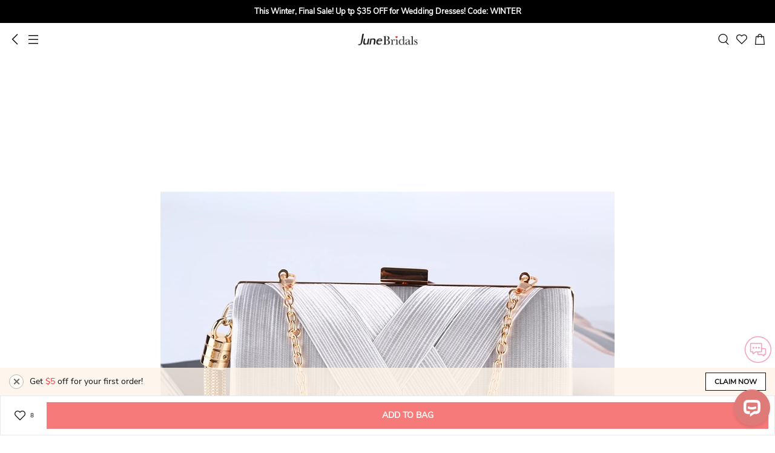

--- FILE ---
content_type: text/html; charset=UTF-8
request_url: https://m.junebridals.com/woven-satin-clutch-p580027.html?icp=product-recommend_19
body_size: 30718
content:
<!DOCTYPE html>
<html lang="en">
<head prefix="og: https://ogp.me/ns# fb: https://ogp.me/ns/fb# article: https://ogp.me/ns/article#">
    <meta http-equiv="Content-Type" content="text/html; charset=utf-8"/>
<meta charset="utf-8">
<meta http-equiv="X-UA-Compatible" content="IE=edge">
<meta name="viewport" content="width=device-width, initial-scale=1.0, minimum-scale=1.0, maximum-scale=5.0">
	<meta name="p:domain_verify" content="9a0a7eccb353a5671573834b429bba08"/>

	<link rel="preconnect" href="https://img1.cdn.junebridals.com">
	<link rel="dns-prefetch" href="https://img1.cdn.junebridals.com">
	<link rel="preconnect" href="https://img2.cdn.junebridals.com">
	<link rel="dns-prefetch" href="https://img2.cdn.junebridals.com">
	<link rel="preconnect" href="https://img3.cdn.junebridals.com">
	<link rel="dns-prefetch" href="https://img3.cdn.junebridals.com">

<link rel="dns-prefetch" href="https://m.junebridals.com">


	<link rel="dns-prefetch" href="//www.google.com">
	<link rel="dns-prefetch" href="//www.googletagmanager.com"/>
	<link rel="dns-prefetch" href="//www.google-analytics.com"/>



<link rel="dns-prefetch" href="//www.facebook.com"/>
<link rel="dns-prefetch" href="//connect.facebook.net">



        <title>Woven Satin Clutch - June Bridals</title>
    <meta name="keywords" content="Woven Satin Clutch"/>
    <meta name="description" content="Shop Woven Satin Clutch Online. June Bridals offers tons of high quality collections at affordable prices. Free shipping Now!"/>
    <meta property="og:type" content="product" />
    <meta property="og:url"    content="https://m.junebridals.com/woven-satin-clutch-p580027.html" />
    <meta property="og:title"  content="Woven Satin Clutch" />
    <meta property="og:description"  content="Shop Woven Satin Clutch Online. June Bridals offers tons of high quality collections at affordable prices. Free shipping Now!" />
            <meta property="og:image"  content="https://img3.cdn.junebridals.com/image/428x642/90/0/7f334d61b2fe87d2/b47cdcd2a5d774d1068fff50f6c3973d.jpg?format=webp" />
        <meta property="og:site_name" content="June Bridals" />
    <meta property="og:price:amount" content="25.29" />
    <meta property="og:price:currency" content="USD" />
    <meta property="product:availability" content="in stock">
    <meta property="product:retailer_item_id" content="580027">
    <link rel="preload" as="image" href="https://img3.cdn.junebridals.com/image/750x1200/90/0/806494a28bf2542a/b47cdcd2a5d774d1068fff50f6c3973d.jpg?format=webp">
    <link rel="dns-prefetch" href="//www.youtube.com">

    <meta name="robots" content="noarchive">



<!-- canonical -->
        <link rel="canonical" href="https://www.junebridals.com/woven-satin-clutch-p580027.html" />
    <meta name="csrf-token" content="n0ed5oWIWQwMFzOjPJJQUkvDacJg61sArJeZHpAY">        <link rel="shortcut icon" href="/build/sp_images/global/favicon-apple.png">
    <link rel="apple-touch-icon" href="/build/sp_images/global/favicon-apple.png">
    <link rel="stylesheet" href="/lib/bootstrap-3.3.5/css/bootstrap.min.css" type="text/css">
    <link rel="stylesheet" href="/build/css/app-63aebb97ba.css" type="text/css">
    <link rel="apple-touch-icon-precomposed" sizes="96x96" href="/build/sp_images/icon/icon-96x96.png">
    <link rel="apple-touch-icon-precomposed" sizes="144x144" href="/build/sp_images/icon/icon-144x144.png">
    <link rel="apple-touch-icon-precomposed" sizes="256x256" href="/build/sp_images/icon/icon-256x256.png">
    <link rel="apple-touch-icon-precomposed" sizes="512x512" href="/build/sp_images/icon/icon-512x512.png">
            <meta name="apple-mobile-web-app-capable" content="yes">
    <meta name="format-detection" content="telephone=no">
    <meta class="facebook_pixel_flag" >
    <!-- Facebook Pixel Code -->
    <script>
        !function(f,b,e,v,n,t,s)
        {if(f.fbq)return;n=f.fbq=function(){n.callMethod?
            n.callMethod.apply(n,arguments):n.queue.push(arguments)};
            if(!f._fbq)f._fbq=n;n.push=n;n.loaded=!0;n.version='2.0';
            n.queue=[];t=b.createElement(e);t.async=!0;
            t.src=v;s=b.getElementsByTagName(e)[0];
            s.parentNode.insertBefore(t,s)}(window, document,'script',
            'https://connect.facebook.net/en_US/fbevents.js');
        fbq('init', 511370609241683);
        fbq('track', 'PageView');
    </script>
    <noscript><img height="1" width="1" style="display:none"
                   src="https://www.facebook.com/tr?id=511370609241683&ev=PageView&noscript=1"
        /></noscript>
    <!-- End Facebook Pixel Code -->
</head>
<body class="p-prod">

    <div class="top-banner-wrap">
    <div class="swiper-container top-multi-banner js-top-multi-banner">
        <div class="swiper-wrapper">
                    </div>
    </div>
</div><header >
    <div class="inner">
        <div class="left">
            <div class="icon-s btn-go-back"></div >
            <div class="icon-s btn-nav" data-toggle="modal" data-target="#nav-modal"></div >
        </div>
        <a href="/" class="logo">June Bridals</a>
        <div class="right">
            <div class="icon-s btn-search" ></div >
            <a href="/favorite" class="icon-s btn-favorite" ></a >
            <a href="/cart/getcartinfo" class="icon-s btn-cart js-header-cartbag e-view_cart" ></a >
        </div>
    </div>
    <div class="search-box hide">
        <span class="btn-search-submit" ><i class="icon-s"></i></span >
        <input type="search" placeholder="Search" value="">
        <span class="btn-close" ><i class="icon-s"></i></span >
    </div>
</header>

<div class="pl-box"></div>    <div class="show-livechat-flag" style="display:none"></div>
            <input type="hidden" class="ga-detail" value="{&quot;item_name&quot;:&quot;Woven Satin Clutch&quot;,&quot;item_id&quot;:&quot;580027&quot;,&quot;item_brand&quot;:&quot;June Bridals Handbag&quot;,&quot;price&quot;:&quot;25.29&quot;}">
        <div class="positioning-bar ">     <div class="item on" data-index="1">
        <div class="text">Goods</div>
    </div>
    <div class="item" data-index="2">
        <div class="text">Reviews</div>
    </div>
            <div class="item" data-index="3">
            <div class="text">Recommend</div>
        </div>
    </div >    <div class="prod-slider swiper-container" id="prod-slider">
    <ul class="swiper-wrapper">
                    <li class="swiper-slide"
                data-color-lower="style-1"
                data-index="0"
            >
                <div class="swiper-zoom-container">
                                            <img src="https://img3.cdn.junebridals.com/image/750x1200/90/0/806494a28bf2542a/b47cdcd2a5d774d1068fff50f6c3973d.jpg?format=webp" alt="Woven Satin Clutch">
                                    </div>
            </li>
                    <li class="swiper-slide"
                data-color-lower="style-1"
                data-index="1"
            >
                <div class="swiper-zoom-container">
                                            <img src="https://img3.cdn.junebridals.com/image/750x1200/90/0/9449ef0935524bec/e80f4d046118f73c05ade019b8af504f.jpg?format=webp" alt="Woven Satin Clutch">
                                    </div>
            </li>
                    <li class="swiper-slide"
                data-color-lower="style-2"
                data-index="2"
            >
                <div class="swiper-zoom-container">
                                            <img src="https://img1.cdn.junebridals.com/image/750x1200/90/0/9fafb1953809309c/981bdce4fb9459a7bd7aae020f83a4d0.jpg?format=webp" alt="Woven Satin Clutch">
                                    </div>
            </li>
                    <li class="swiper-slide"
                data-color-lower="style-3"
                data-index="3"
            >
                <div class="swiper-zoom-container">
                                            <img src="https://img1.cdn.junebridals.com/image/750x1200/90/0/325d84339982631c/69b883ecb4af226cc6536811ffd3b32b.jpg?format=webp" alt="Woven Satin Clutch">
                                    </div>
            </li>
                    <li class="swiper-slide"
                data-color-lower="style-4"
                data-index="4"
            >
                <div class="swiper-zoom-container">
                                            <img src="https://img1.cdn.junebridals.com/image/750x1200/90/0/e8e926f83cfc07c4/30e4ea05b4e6bbb716d6b39b7201f2f5.jpg?format=webp" alt="Woven Satin Clutch">
                                    </div>
            </li>
                    <li class="swiper-slide"
                data-color-lower="style-5"
                data-index="5"
            >
                <div class="swiper-zoom-container">
                                            <img src="https://img1.cdn.junebridals.com/image/750x1200/90/0/91fee2c606657548/3559a5de66ffcd6ad68e37beb9673574.jpg?format=webp" alt="Woven Satin Clutch">
                                    </div>
            </li>
                    <li class="swiper-slide"
                data-color-lower="style-6"
                data-index="6"
            >
                <div class="swiper-zoom-container">
                                            <img src="https://img3.cdn.junebridals.com/image/750x1200/90/0/ef737dba616e4457/5d10f141358edf94a35fdb64566299cd.jpg?format=webp" alt="Woven Satin Clutch">
                                    </div>
            </li>
                    <li class="swiper-slide"
                data-color-lower="style-7"
                data-index="7"
            >
                <div class="swiper-zoom-container">
                                            <img src="https://img3.cdn.junebridals.com/image/750x1200/90/0/13f338ad1756068b/5fa35f2c19aa403f0d57d22399244c54.jpg?format=webp" alt="Woven Satin Clutch">
                                    </div>
            </li>
                    <li class="swiper-slide"
                data-color-lower="style-8"
                data-index="8"
            >
                <div class="swiper-zoom-container">
                                            <img src="https://img2.cdn.junebridals.com/image/750x1200/90/0/670994c1b12c5ace/79c01951ec8a2a398fe58f5251045e25.jpg?format=webp" alt="Woven Satin Clutch">
                                    </div>
            </li>
                    <li class="swiper-slide"
                data-color-lower="style-9"
                data-index="9"
            >
                <div class="swiper-zoom-container">
                                            <img src="https://img3.cdn.junebridals.com/image/750x1200/90/0/9124fe915e651a72/25a919fb307aa2e5d8e513480d8e173a.jpg?format=webp" alt="Woven Satin Clutch">
                                    </div>
            </li>
                    <li class="swiper-slide"
                data-color-lower="style-10"
                data-index="10"
            >
                <div class="swiper-zoom-container">
                                            <img src="https://img3.cdn.junebridals.com/image/750x1200/90/0/c37263f88047e814/5d8af11396c4250fbebda131d5479406.jpg?format=webp" alt="Woven Satin Clutch">
                                    </div>
            </li>
            </ul>
    <div class="swiper-pagination"></div>
</div>    <div class="prod-intro main-body js-product-119244">
    <input type="hidden" name="pid" id="pid" value="119244" />
    <div class="price-box">
        <div class="price-line">
                            <div class="price-info js-price notranslate">
                    <span class="priceCurrency">US$</span>
                    <span class="price"> US$25.29</span>
                </div>
                <span class="market-price js-list-price notranslate"> 
                    
                </span>
                        <span class="discount notranslate hide"></span>
        </div>
    </div>
    <div class="prod-title">
        <div class="title">
            <span class="mark-item hide"></span>
            <span>Woven Satin Clutch</span>
        </div>
        <div class="btn-share" data-toggle="modal" data-target="#shareModal"></div>
    </div>
    <div class="code-box">
        <div class="code js-auto-copy" data-text="ITEM CODE:#943308">ITEM CODE:#943308</div>
        <div class="comment">
            <i></i>
            <div class="summary to-reviews">
                <span class="avg-star">5</span>
                <span class="total  hide ">(0)</span>
            </div>
        </div>
    </div>
    <div class="hot-tags hide"></div>
            <div class="paypal-message-container hide"></div>
            <div class="prod-activity js-product-promotions hide">
    <i class="icon icon-sprites"></i>
    <div class="wrap">
        <ul class="list js-product-promotion-list"></ul>
    </div>
</div>    <div class="prod-select">
    <input id="pid" type="hidden" value="119244">
    
    <div class="content">
        
        <div class="spec-container">
            <div class="select-item cur" data-tab="all">
                                    <div class="select-box select-thumb clearfix">
        <input type="hidden" name="data[Img_key]" class="image-index" id="attr_pInx" value="0"/>
        <input type="hidden" name="data[Color]" class="color" id="attr_color"/>
        <input type="hidden" name="" class="js-as-picture" value="1"/>
        <h2>
            <span class="title">style</span>
            <span class="selected"></span>
        </h2>
        <div class="js-color-warn is-error hide">please select color!</div>
        <ul class="thumb-list js-thumb-list is-sku-prod">
                            <li class="item"
                    data-index="0"
                    data-color="style-1"
                    data-attrs='{&quot;id&quot;:607,&quot;color&quot;:&quot;&quot;,&quot;size&quot;:&quot;&quot;,&quot;type&quot;:&quot;sku&quot;,&quot;sell_price&quot;:&quot;25.29&quot;,&quot;list_price&quot;:&quot;63.29&quot;,&quot;sell_price_c&quot;:&quot;US$25.29&quot;,&quot;list_price_c&quot;:&quot;US$63.29&quot;,&quot;image&quot;:&quot;b47cdcd2a5d774d1068fff50f6c3973d.jpg&quot;,&quot;image_key&quot;:0,&quot;price&quot;:&quot;25.29&quot;,&quot;price_c&quot;:&quot;US$25.29&quot;,&quot;price_c_detail&quot;:{&quot;symbol&quot;:&quot;US$&quot;,&quot;value&quot;:&quot;25.29&quot;}}'
                    data-value="As picture">
                    <img src="https://img3.cdn.junebridals.com/image/366x586/90/0/992f1da0016468e1/b47cdcd2a5d774d1068fff50f6c3973d.jpg?format=webp" alt="style-1" loading="lazy" decoding="async">
                    <div class="mask">
                        <i class="icon-s"></i>
                    </div>
                </li>
                            <li class="item"
                    data-index="2"
                    data-color="style-2"
                    data-attrs='{&quot;id&quot;:608,&quot;color&quot;:&quot;&quot;,&quot;size&quot;:&quot;&quot;,&quot;type&quot;:&quot;sku&quot;,&quot;sell_price&quot;:&quot;25.29&quot;,&quot;list_price&quot;:&quot;63.29&quot;,&quot;sell_price_c&quot;:&quot;US$25.29&quot;,&quot;list_price_c&quot;:&quot;US$63.29&quot;,&quot;image&quot;:&quot;981bdce4fb9459a7bd7aae020f83a4d0.jpg&quot;,&quot;image_key&quot;:2,&quot;price&quot;:&quot;25.29&quot;,&quot;price_c&quot;:&quot;US$25.29&quot;,&quot;price_c_detail&quot;:{&quot;symbol&quot;:&quot;US$&quot;,&quot;value&quot;:&quot;25.29&quot;}}'
                    data-value="As picture">
                    <img src="https://img1.cdn.junebridals.com/image/366x586/90/0/f3bc36154b98308b/981bdce4fb9459a7bd7aae020f83a4d0.jpg?format=webp" alt="style-2" loading="lazy" decoding="async">
                    <div class="mask">
                        <i class="icon-s"></i>
                    </div>
                </li>
                            <li class="item"
                    data-index="3"
                    data-color="style-3"
                    data-attrs='{&quot;id&quot;:609,&quot;color&quot;:&quot;&quot;,&quot;size&quot;:&quot;&quot;,&quot;type&quot;:&quot;sku&quot;,&quot;sell_price&quot;:&quot;25.29&quot;,&quot;list_price&quot;:&quot;63.29&quot;,&quot;sell_price_c&quot;:&quot;US$25.29&quot;,&quot;list_price_c&quot;:&quot;US$63.29&quot;,&quot;image&quot;:&quot;69b883ecb4af226cc6536811ffd3b32b.jpg&quot;,&quot;image_key&quot;:3,&quot;price&quot;:&quot;25.29&quot;,&quot;price_c&quot;:&quot;US$25.29&quot;,&quot;price_c_detail&quot;:{&quot;symbol&quot;:&quot;US$&quot;,&quot;value&quot;:&quot;25.29&quot;}}'
                    data-value="As picture">
                    <img src="https://img1.cdn.junebridals.com/image/366x586/90/0/9047c1937f391e14/69b883ecb4af226cc6536811ffd3b32b.jpg?format=webp" alt="style-3" loading="lazy" decoding="async">
                    <div class="mask">
                        <i class="icon-s"></i>
                    </div>
                </li>
                            <li class="item"
                    data-index="4"
                    data-color="style-4"
                    data-attrs='{&quot;id&quot;:610,&quot;color&quot;:&quot;&quot;,&quot;size&quot;:&quot;&quot;,&quot;type&quot;:&quot;sku&quot;,&quot;sell_price&quot;:&quot;25.29&quot;,&quot;list_price&quot;:&quot;63.29&quot;,&quot;sell_price_c&quot;:&quot;US$25.29&quot;,&quot;list_price_c&quot;:&quot;US$63.29&quot;,&quot;image&quot;:&quot;30e4ea05b4e6bbb716d6b39b7201f2f5.jpg&quot;,&quot;image_key&quot;:4,&quot;price&quot;:&quot;25.29&quot;,&quot;price_c&quot;:&quot;US$25.29&quot;,&quot;price_c_detail&quot;:{&quot;symbol&quot;:&quot;US$&quot;,&quot;value&quot;:&quot;25.29&quot;}}'
                    data-value="As picture">
                    <img src="https://img1.cdn.junebridals.com/image/366x586/90/0/33dbc6615df75836/30e4ea05b4e6bbb716d6b39b7201f2f5.jpg?format=webp" alt="style-4" loading="lazy" decoding="async">
                    <div class="mask">
                        <i class="icon-s"></i>
                    </div>
                </li>
                            <li class="item"
                    data-index="5"
                    data-color="style-5"
                    data-attrs='{&quot;id&quot;:611,&quot;color&quot;:&quot;&quot;,&quot;size&quot;:&quot;&quot;,&quot;type&quot;:&quot;sku&quot;,&quot;sell_price&quot;:&quot;25.29&quot;,&quot;list_price&quot;:&quot;63.29&quot;,&quot;sell_price_c&quot;:&quot;US$25.29&quot;,&quot;list_price_c&quot;:&quot;US$63.29&quot;,&quot;image&quot;:&quot;3559a5de66ffcd6ad68e37beb9673574.jpg&quot;,&quot;image_key&quot;:5,&quot;price&quot;:&quot;25.29&quot;,&quot;price_c&quot;:&quot;US$25.29&quot;,&quot;price_c_detail&quot;:{&quot;symbol&quot;:&quot;US$&quot;,&quot;value&quot;:&quot;25.29&quot;}}'
                    data-value="As picture">
                    <img src="https://img1.cdn.junebridals.com/image/366x586/90/0/8aa26d44993d2560/3559a5de66ffcd6ad68e37beb9673574.jpg?format=webp" alt="style-5" loading="lazy" decoding="async">
                    <div class="mask">
                        <i class="icon-s"></i>
                    </div>
                </li>
                            <li class="item"
                    data-index="6"
                    data-color="style-6"
                    data-attrs='{&quot;id&quot;:612,&quot;color&quot;:&quot;&quot;,&quot;size&quot;:&quot;&quot;,&quot;type&quot;:&quot;sku&quot;,&quot;sell_price&quot;:&quot;25.29&quot;,&quot;list_price&quot;:&quot;63.29&quot;,&quot;sell_price_c&quot;:&quot;US$25.29&quot;,&quot;list_price_c&quot;:&quot;US$63.29&quot;,&quot;image&quot;:&quot;5d10f141358edf94a35fdb64566299cd.jpg&quot;,&quot;image_key&quot;:6,&quot;price&quot;:&quot;25.29&quot;,&quot;price_c&quot;:&quot;US$25.29&quot;,&quot;price_c_detail&quot;:{&quot;symbol&quot;:&quot;US$&quot;,&quot;value&quot;:&quot;25.29&quot;}}'
                    data-value="As picture">
                    <img src="https://img3.cdn.junebridals.com/image/366x586/90/0/6bd2f506a71d88c2/5d10f141358edf94a35fdb64566299cd.jpg?format=webp" alt="style-6" loading="lazy" decoding="async">
                    <div class="mask">
                        <i class="icon-s"></i>
                    </div>
                </li>
                            <li class="item"
                    data-index="7"
                    data-color="style-7"
                    data-attrs='{&quot;id&quot;:613,&quot;color&quot;:&quot;&quot;,&quot;size&quot;:&quot;&quot;,&quot;type&quot;:&quot;sku&quot;,&quot;sell_price&quot;:&quot;25.29&quot;,&quot;list_price&quot;:&quot;63.29&quot;,&quot;sell_price_c&quot;:&quot;US$25.29&quot;,&quot;list_price_c&quot;:&quot;US$63.29&quot;,&quot;image&quot;:&quot;5fa35f2c19aa403f0d57d22399244c54.jpg&quot;,&quot;image_key&quot;:7,&quot;price&quot;:&quot;25.29&quot;,&quot;price_c&quot;:&quot;US$25.29&quot;,&quot;price_c_detail&quot;:{&quot;symbol&quot;:&quot;US$&quot;,&quot;value&quot;:&quot;25.29&quot;}}'
                    data-value="As picture">
                    <img src="https://img3.cdn.junebridals.com/image/366x586/90/0/8940c4ff195daf19/5fa35f2c19aa403f0d57d22399244c54.jpg?format=webp" alt="style-7" loading="lazy" decoding="async">
                    <div class="mask">
                        <i class="icon-s"></i>
                    </div>
                </li>
                            <li class="item"
                    data-index="8"
                    data-color="style-8"
                    data-attrs='{&quot;id&quot;:614,&quot;color&quot;:&quot;&quot;,&quot;size&quot;:&quot;&quot;,&quot;type&quot;:&quot;sku&quot;,&quot;sell_price&quot;:&quot;25.29&quot;,&quot;list_price&quot;:&quot;63.29&quot;,&quot;sell_price_c&quot;:&quot;US$25.29&quot;,&quot;list_price_c&quot;:&quot;US$63.29&quot;,&quot;image&quot;:&quot;79c01951ec8a2a398fe58f5251045e25.jpg&quot;,&quot;image_key&quot;:8,&quot;price&quot;:&quot;25.29&quot;,&quot;price_c&quot;:&quot;US$25.29&quot;,&quot;price_c_detail&quot;:{&quot;symbol&quot;:&quot;US$&quot;,&quot;value&quot;:&quot;25.29&quot;}}'
                    data-value="As picture">
                    <img src="https://img2.cdn.junebridals.com/image/366x586/90/0/c638cbb57b1760e2/79c01951ec8a2a398fe58f5251045e25.jpg?format=webp" alt="style-8" loading="lazy" decoding="async">
                    <div class="mask">
                        <i class="icon-s"></i>
                    </div>
                </li>
                            <li class="item"
                    data-index="9"
                    data-color="style-9"
                    data-attrs='{&quot;id&quot;:615,&quot;color&quot;:&quot;&quot;,&quot;size&quot;:&quot;&quot;,&quot;type&quot;:&quot;sku&quot;,&quot;sell_price&quot;:&quot;25.29&quot;,&quot;list_price&quot;:&quot;63.29&quot;,&quot;sell_price_c&quot;:&quot;US$25.29&quot;,&quot;list_price_c&quot;:&quot;US$63.29&quot;,&quot;image&quot;:&quot;25a919fb307aa2e5d8e513480d8e173a.jpg&quot;,&quot;image_key&quot;:9,&quot;price&quot;:&quot;25.29&quot;,&quot;price_c&quot;:&quot;US$25.29&quot;,&quot;price_c_detail&quot;:{&quot;symbol&quot;:&quot;US$&quot;,&quot;value&quot;:&quot;25.29&quot;}}'
                    data-value="As picture">
                    <img src="https://img3.cdn.junebridals.com/image/366x586/90/0/8322f83ebd5426be/25a919fb307aa2e5d8e513480d8e173a.jpg?format=webp" alt="style-9" loading="lazy" decoding="async">
                    <div class="mask">
                        <i class="icon-s"></i>
                    </div>
                </li>
                            <li class="item"
                    data-index="10"
                    data-color="style-10"
                    data-attrs='{&quot;id&quot;:616,&quot;color&quot;:&quot;&quot;,&quot;size&quot;:&quot;&quot;,&quot;type&quot;:&quot;sku&quot;,&quot;sell_price&quot;:&quot;25.29&quot;,&quot;list_price&quot;:&quot;63.29&quot;,&quot;sell_price_c&quot;:&quot;US$25.29&quot;,&quot;list_price_c&quot;:&quot;US$63.29&quot;,&quot;image&quot;:&quot;5d8af11396c4250fbebda131d5479406.jpg&quot;,&quot;image_key&quot;:10,&quot;price&quot;:&quot;25.29&quot;,&quot;price_c&quot;:&quot;US$25.29&quot;,&quot;price_c_detail&quot;:{&quot;symbol&quot;:&quot;US$&quot;,&quot;value&quot;:&quot;25.29&quot;}}'
                    data-value="As picture">
                    <img src="https://img3.cdn.junebridals.com/image/366x586/90/0/84221eb0f87cacde/5d8af11396c4250fbebda131d5479406.jpg?format=webp" alt="style-10" loading="lazy" decoding="async">
                    <div class="mask">
                        <i class="icon-s"></i>
                    </div>
                </li>
                        <li class="empty-li"></li>
            <li class="empty-li"></li>
            <li class="empty-li"></li>
            <li class="empty-li"></li>
            <li class="empty-li"></li>
            <li class="empty-li"></li>
            <li class="empty-li"></li>
            <li class="empty-li"></li>
            <li class="empty-li"></li>
            <li class="empty-li"></li>
        </ul>
    </div>
                
                                                <div class="size-detail js-size-detail clearfix hide">
                                    </div>
                <div class="size_tips hide"></div>
            </div>
            <div class="select-item" data-tab="hrs48">
                                                <div class="size-detail js-size-detail clearfix hide">
                                    </div>
                <div class="size_tips hide"></div>
            </div>
        </div>

        
        
        
        
        <div class="qty js-product-qty hide">
            <span>qty</span>
            <div class="icon-s btn-minus"></div>
            <input type="text" id="qty" value="1"
                data-sell-min="" data-sell-max="">
            <div class="icon-s btn-add"></div>
        </div>
    </div>

    <div class="fixed-bottom">
                    <div class="new-user-fixed hide">
    <div class="left-n">
        <div class="btn-close"> <i class="icon-s"></i></div>
        <div class="text">Get <span class="em">$5 </span> off for your first order!</div>
    </div>
    <a href="https://m.junebridals.com/register?targetUrl=http://m.junebridals.com/woven-satin-clutch-p580027.html" class="btn-reg" >Claim Now</a >
</div>                <div class="add-cart-box">
            <div class="btn-like js-prod-like" data-sn="580027" data-pid="119244">
                <div class="icon-s"></div>
                <div class="count"></div>
            </div>
            <div class="btn-add-cart  js-cart-btn  "
                data-add-icp="product" data-type="cart">
                add to bag
            </div>
        </div>
    </div>
</div>
</div>
    <div class="match-list-box hide" data-pid="119244">
    <h2 >Match Looks</h2>
    <div class="list">
            </div>
</div>    <div class="prod-detail">
    <div class="plane process">
        <h2>Processing and Shipping</h2>
        <ul class="content">
            <li class="eta-processing processing-hrs48 hide">
                <span>1.</span>
                Ship in 
            </li>
            <li class="eta-processing processing-all">
                <span>1.</span>
                <img src="/build/images/product/process_ico_tailoring.png" alt="Processing">
                Processing Time: <span class="eta-processing-val">8-20 Days</span>
            </li>
            <li>
                <span>2.</span>
                <img src="/build/images/product/process_ico_shipping.png" alt="Shipping">
                Shipping Time: <span class="eta-shipping-val">3-8 Days</span>
            </li>
        </ul>
        <div class="timeline-eta">
            Order today,get it <span class="eta-range"> - </span>
        </div>
        <div class="eta-box">
            <div class="see-more-content content-eta less">
                <div class="tips">
                    <b>Kindly notice:</b>
                    <p>1. This dress is Made-To-Order. Whether you choose a standard size or custom size, our tailors
                        craft
                        each dress after receiving your order.</p>
                    <p>2. When you select a color for your dress, we will make the entire dress in that color. For dresses consisting of more than one color, please let us know your color preference by leaving a note after adding the dress to your shopping cart.</p>
                </div>
                <div class="mark-layer"></div>
            </div>
            <div class="btn-eta btn-see-more less ">
                <span>ETA</span>
            </div>
        </div>
    </div>

    
            <div class="plane spec">
            <h2>Specifications</h2>
            <ul class="content">
                                                    <li class="">
                        <span class="dot">&bull;</span>
                        <span class="key">Material</span>
                        <span class="value">
                        Satin
                    </span>
                    </li>
                                                        <li class="">
                        <span class="dot">&bull;</span>
                        <span class="key">Closure</span>
                        <span class="value">
                        Top clasp
                    </span>
                    </li>
                                                        <li class="">
                        <span class="dot">&bull;</span>
                        <span class="key">Length</span>
                        <span class="value">
                        6.7&quot;(17cm)
                    </span>
                    </li>
                                                        <li class="">
                        <span class="dot">&bull;</span>
                        <span class="key">Height</span>
                        <span class="value">
                        4.1&quot;(10.5cm)
                    </span>
                    </li>
                                                        <li class="hide is-more">
                        <span class="dot">&bull;</span>
                        <span class="key">Net Weight</span>
                        <span class="value">
                        0.4
                    </span>
                    </li>
                                                        <li class="hide is-more">
                        <span class="dot">&bull;</span>
                        <span class="key">Shipping Weight</span>
                        <span class="value">
                        0.45
                    </span>
                    </li>
                                                                        <li class="mark-layer"></li>
                            </ul>
                            <div class="btn-see-more less"><span>See More </span></div>
                    </div>
    
    <div class="plane return">
        <h2>Return Policy</h2>
        <div class="see-more-content less">
            <div class="content">
                We accept returns for standard size dresses within 14 days of delivery. Custom size items are non-returnable.
                <a href="/article/return-policy.html" class="link">View our complete return policy.</a>
            </div>
        </div>
        <div class="btn-see-more less" data-toggle="disabled">
            <span>See More</span>
        </div>
    </div>
</div>
        <div class="review-box ">
    <h2 class="title">
        Customer Reviews (0)
    </h2>

    <div class="line"></div>

    <div class="btn-write btn btn-line-black js-write-review">
        <img class="icon" src="/build/images/review/ico_write.png" alt="WRITE A REVIEW"  loading="lazy">
        <span>WRITE A REVIEW</span>
    </div>

    <div class="reviews-block aggregateRating bg hide">
        <div class="star-box">
            <span class="star star-b level5"></span>
            <span class="score ratingValue">5.0</span>
            <span class="delimit">/</span>
            <span class="bestRating">5</span>
        </div>
        <div class="count">
            based on <span class="ratingCount">0</span> reviews
        </div>
            </div>

    <div class="list-wrap">
            </div>
</div >
    <div class="recent-list-box hide">
    <h2>Recently Viewed</h2>
    <ul class="prod-list">
    </ul>
</div>
    <div class="recommend-list ">
        <h2>RECOMMENDED PRODUCTS</h2>
        <input type="hidden" class="js-glc" value="product-recommend">

    <ul class="prod-list " data-imgsw="0" data-imgsh="0">

                        
            
            
                        <li class="prod-item js-product-119241 ">
                <a href="https://m.junebridals.com/simple-flannel-clutch-p580024.html?icp=product-recommend_1"
                   data-ei="{&quot;item_name&quot;:&quot;Simple Flannel Clutch&quot;,&quot;item_id&quot;:&quot;580024&quot;,&quot;item_brand&quot;:&quot;June Bridals Handbag&quot;,&quot;price&quot;:&quot;24.59&quot;}"
                   data-eil="{&quot;index&quot;:1,&quot;item_category&quot;:&quot;product-recommend&quot;}" class="ge">
                                            <div class="prod-img">
                            <img src="/build/sp_images/category/img_bg-loading.jpg"
                                 data-src="https://img2.cdn.junebridals.com/image/366x586/90/0/f54aac335e8c3e4f/49e97469d3649bc476c7621a93b8dca8.jpg?format=webp"
                                 class="lazyload"
                                 alt="product img">
                            <div class="mark-icon-box-bottom">
                                <div class="mark-item"></div>
                                <div class="mark-item "></div>
                            </div>
                        </div>
                                        <p class="prod-name" title="Simple Flannel Clutch">
                        Simple Flannel Clutch
                    </p>
                </a >
                <div class="price-box clearfix  two-price">
                                            <div class="prod-price notranslate">
                                                            <span class="priceCurrency">US$</span>
                                <span class="price">24.59</span>
                                                    </div>
                                                    <div class="market-price notranslate"></div>
                                                                                    </div>
                                    <div class="p-discount">
                        <div class="text"></div>
                        <div class="like-box">
                            <div class="icon-s icon-like js-product-like"  data-sn="580024" data-pid="119241"></div>
                            <div class="like-number">(7)</div>
                        </div>
                    </div>
                
                <div class="mark-icon-box">
                                    </div>
            </li>

                    
            
            
                        <li class="prod-item js-product-119239 ">
                <a href="https://m.junebridals.com/curved-pearl-clutch-p580022.html?icp=product-recommend_2"
                   data-ei="{&quot;item_name&quot;:&quot;Curved Pearl Clutch&quot;,&quot;item_id&quot;:&quot;580022&quot;,&quot;item_brand&quot;:&quot;June Bridals Handbag&quot;,&quot;price&quot;:&quot;38.08&quot;}"
                   data-eil="{&quot;index&quot;:2,&quot;item_category&quot;:&quot;product-recommend&quot;}" class="ge">
                                            <div class="prod-img">
                            <img src="/build/sp_images/category/img_bg-loading.jpg"
                                 data-src="https://img2.cdn.junebridals.com/image/366x586/90/0/28bcee8ad353a24f/156ae5f2e611af4bb63a8a9c6cf52211.jpg?format=webp"
                                 class="lazyload"
                                 alt="product img">
                            <div class="mark-icon-box-bottom">
                                <div class="mark-item"></div>
                                <div class="mark-item "></div>
                            </div>
                        </div>
                                        <p class="prod-name" title="Curved Pearl Clutch">
                        Curved Pearl Clutch
                    </p>
                </a >
                <div class="price-box clearfix  two-price">
                                            <div class="prod-price notranslate">
                                                            <span class="priceCurrency">US$</span>
                                <span class="price">38.08</span>
                                                    </div>
                                                    <div class="market-price notranslate"></div>
                                                                                    </div>
                                    <div class="p-discount">
                        <div class="text"></div>
                        <div class="like-box">
                            <div class="icon-s icon-like js-product-like"  data-sn="580022" data-pid="119239"></div>
                            <div class="like-number">(35)</div>
                        </div>
                    </div>
                
                <div class="mark-icon-box">
                                    </div>
            </li>

                    
            
            
                        <li class="prod-item js-product-119230 ">
                <a href="https://m.junebridals.com/classic-beaded-handbag-p580013.html?icp=product-recommend_3"
                   data-ei="{&quot;item_name&quot;:&quot;Classic Beaded Handbag&quot;,&quot;item_id&quot;:&quot;580013&quot;,&quot;item_brand&quot;:&quot;June Bridals Handbag&quot;,&quot;price&quot;:&quot;36.48&quot;}"
                   data-eil="{&quot;index&quot;:3,&quot;item_category&quot;:&quot;product-recommend&quot;}" class="ge">
                                            <div class="prod-img">
                            <img src="/build/sp_images/category/img_bg-loading.jpg"
                                 data-src="https://img2.cdn.junebridals.com/image/366x586/90/0/6f841474faa9fb2b/d73dd16bf54cf38438c3fec613580249.jpg?format=webp"
                                 class="lazyload"
                                 alt="product img">
                            <div class="mark-icon-box-bottom">
                                <div class="mark-item"></div>
                                <div class="mark-item "></div>
                            </div>
                        </div>
                                        <p class="prod-name" title="Classic Beaded Handbag">
                        Classic Beaded Handbag
                    </p>
                </a >
                <div class="price-box clearfix  two-price">
                                            <div class="prod-price notranslate">
                                                            <span class="priceCurrency">US$</span>
                                <span class="price">36.48</span>
                                                    </div>
                                                    <div class="market-price notranslate"></div>
                                                                                    </div>
                                    <div class="p-discount">
                        <div class="text"></div>
                        <div class="like-box">
                            <div class="icon-s icon-like js-product-like"  data-sn="580013" data-pid="119230"></div>
                            <div class="like-number">(35)</div>
                        </div>
                    </div>
                
                <div class="mark-icon-box">
                                    </div>
            </li>

                    
            
            
                        <li class="prod-item js-product-119235 ">
                <a href="https://m.junebridals.com/charming-crystal-handbag-with-circle-handle-p580018.html?icp=product-recommend_4"
                   data-ei="{&quot;item_name&quot;:&quot;Charming Crystal Handbag with Circle Handle&quot;,&quot;item_id&quot;:&quot;580018&quot;,&quot;item_brand&quot;:&quot;June Bridals Handbag&quot;,&quot;price&quot;:&quot;30.58&quot;}"
                   data-eil="{&quot;index&quot;:4,&quot;item_category&quot;:&quot;product-recommend&quot;}" class="ge">
                                            <div class="prod-img">
                            <img src="/build/sp_images/category/img_bg-loading.jpg"
                                 data-src="https://img2.cdn.junebridals.com/image/366x586/90/0/402af3b777cf895f/43ec2eef90606182b9e8a7a30af1f80f.jpg?format=webp"
                                 class="lazyload"
                                 alt="product img">
                            <div class="mark-icon-box-bottom">
                                <div class="mark-item"></div>
                                <div class="mark-item "></div>
                            </div>
                        </div>
                                        <p class="prod-name" title="Charming Crystal Handbag with Circle Handle">
                        Charming Crystal Handbag with Circle Handle
                    </p>
                </a >
                <div class="price-box clearfix  two-price">
                                            <div class="prod-price notranslate">
                                                            <span class="priceCurrency">US$</span>
                                <span class="price">30.58</span>
                                                    </div>
                                                    <div class="market-price notranslate"></div>
                                                                                    </div>
                                    <div class="p-discount">
                        <div class="text"></div>
                        <div class="like-box">
                            <div class="icon-s icon-like js-product-like"  data-sn="580018" data-pid="119235"></div>
                            <div class="like-number">(12)</div>
                        </div>
                    </div>
                
                <div class="mark-icon-box">
                                    </div>
            </li>

                    
            
            
                        <li class="prod-item js-product-119238 ">
                <a href="https://m.junebridals.com/appliqued-crystal-clutch-p580021.html?icp=product-recommend_5"
                   data-ei="{&quot;item_name&quot;:&quot;Appliqued Crystal Clutch&quot;,&quot;item_id&quot;:&quot;580021&quot;,&quot;item_brand&quot;:&quot;June Bridals Handbag&quot;,&quot;price&quot;:&quot;36.16&quot;}"
                   data-eil="{&quot;index&quot;:5,&quot;item_category&quot;:&quot;product-recommend&quot;}" class="ge">
                                            <div class="prod-img">
                            <img src="/build/sp_images/category/img_bg-loading.jpg"
                                 data-src="https://img1.cdn.junebridals.com/image/366x586/90/0/d37ae26792e32cf0/60cbcdfc5c80ca08920a1b9aee041d1e.jpg?format=webp"
                                 class="lazyload"
                                 alt="product img">
                            <div class="mark-icon-box-bottom">
                                <div class="mark-item"></div>
                                <div class="mark-item "></div>
                            </div>
                        </div>
                                        <p class="prod-name" title="Appliqued Crystal Clutch">
                        Appliqued Crystal Clutch
                    </p>
                </a >
                <div class="price-box clearfix  two-price">
                                            <div class="prod-price notranslate">
                                                            <span class="priceCurrency">US$</span>
                                <span class="price">36.16</span>
                                                    </div>
                                                    <div class="market-price notranslate"></div>
                                                                                    </div>
                                    <div class="p-discount">
                        <div class="text"></div>
                        <div class="like-box">
                            <div class="icon-s icon-like js-product-like"  data-sn="580021" data-pid="119238"></div>
                            <div class="like-number">(22)</div>
                        </div>
                    </div>
                
                <div class="mark-icon-box">
                                    </div>
            </li>

                    
            
            
                        <li class="prod-item js-product-119236 ">
                <a href="https://m.junebridals.com/elegant-pearl-clutch-p580019.html?icp=product-recommend_6"
                   data-ei="{&quot;item_name&quot;:&quot;Elegant Pearl Clutch&quot;,&quot;item_id&quot;:&quot;580019&quot;,&quot;item_brand&quot;:&quot;June Bridals Handbag&quot;,&quot;price&quot;:&quot;38.08&quot;}"
                   data-eil="{&quot;index&quot;:6,&quot;item_category&quot;:&quot;product-recommend&quot;}" class="ge">
                                            <div class="prod-img">
                            <img src="/build/sp_images/category/img_bg-loading.jpg"
                                 data-src="https://img1.cdn.junebridals.com/image/366x586/90/0/f908142b265ad881/92b6bf5a50360fb4ec1c3f8e543af775.jpg?format=webp"
                                 class="lazyload"
                                 alt="product img">
                            <div class="mark-icon-box-bottom">
                                <div class="mark-item"></div>
                                <div class="mark-item "></div>
                            </div>
                        </div>
                                        <p class="prod-name" title="Elegant Pearl Clutch">
                        Elegant Pearl Clutch
                    </p>
                </a >
                <div class="price-box clearfix  two-price">
                                            <div class="prod-price notranslate">
                                                            <span class="priceCurrency">US$</span>
                                <span class="price">38.08</span>
                                                    </div>
                                                    <div class="market-price notranslate"></div>
                                                                                    </div>
                                    <div class="p-discount">
                        <div class="text"></div>
                        <div class="like-box">
                            <div class="icon-s icon-like js-product-like"  data-sn="580019" data-pid="119236"></div>
                            <div class="like-number">(26)</div>
                        </div>
                    </div>
                
                <div class="mark-icon-box">
                                    </div>
            </li>

                    
            
            
                        <li class="prod-item js-product-119233 ">
                <a href="https://m.junebridals.com/charming-crystal-clutch-p580016.html?icp=product-recommend_7"
                   data-ei="{&quot;item_name&quot;:&quot;Charming Crystal Clutch&quot;,&quot;item_id&quot;:&quot;580016&quot;,&quot;item_brand&quot;:&quot;June Bridals Handbag&quot;,&quot;price&quot;:&quot;18.89&quot;}"
                   data-eil="{&quot;index&quot;:7,&quot;item_category&quot;:&quot;product-recommend&quot;}" class="ge">
                                            <div class="prod-img">
                            <img src="/build/sp_images/category/img_bg-loading.jpg"
                                 data-src="https://img3.cdn.junebridals.com/image/366x586/90/0/9a6232a7d6f0a8fb/828d5065e524aff25ace1c275ef0a7dd.jpg?format=webp"
                                 class="lazyload"
                                 alt="product img">
                            <div class="mark-icon-box-bottom">
                                <div class="mark-item"></div>
                                <div class="mark-item "></div>
                            </div>
                        </div>
                                        <p class="prod-name" title="Charming Crystal Clutch">
                        Charming Crystal Clutch
                    </p>
                </a >
                <div class="price-box clearfix  two-price">
                                            <div class="prod-price notranslate">
                                                            <span class="priceCurrency">US$</span>
                                <span class="price">18.89</span>
                                                    </div>
                                                    <div class="market-price notranslate"></div>
                                                                                    </div>
                                    <div class="p-discount">
                        <div class="text"></div>
                        <div class="like-box">
                            <div class="icon-s icon-like js-product-like"  data-sn="580016" data-pid="119233"></div>
                            <div class="like-number">(12)</div>
                        </div>
                    </div>
                
                <div class="mark-icon-box">
                                    </div>
            </li>

                    
            
            
                        <li class="prod-item js-product-119220 ">
                <a href="https://m.junebridals.com/sparkling-top-clasp-minaudiere-p580003.html?icp=product-recommend_8"
                   data-ei="{&quot;item_name&quot;:&quot;Sparkling Top Clasp Minaudiere&quot;,&quot;item_id&quot;:&quot;580003&quot;,&quot;item_brand&quot;:&quot;June Bridals Handbag&quot;,&quot;price&quot;:&quot;22.12&quot;}"
                   data-eil="{&quot;index&quot;:8,&quot;item_category&quot;:&quot;product-recommend&quot;}" class="ge">
                                            <div class="prod-img">
                            <img src="/build/sp_images/category/img_bg-loading.jpg"
                                 data-src="https://img2.cdn.junebridals.com/image/366x586/90/0/8d2821bdd1f53ce4/a06d75579079a67b96f488f2bebe228b.jpg?format=webp"
                                 class="lazyload"
                                 alt="product img">
                            <div class="mark-icon-box-bottom">
                                <div class="mark-item"></div>
                                <div class="mark-item "></div>
                            </div>
                        </div>
                                        <p class="prod-name" title="Sparkling Top Clasp Minaudiere">
                        Sparkling Top Clasp Minaudiere
                    </p>
                </a >
                <div class="price-box clearfix  two-price">
                                            <div class="prod-price notranslate">
                                                            <span class="priceCurrency">US$</span>
                                <span class="price">22.12</span>
                                                    </div>
                                                    <div class="market-price notranslate"></div>
                                                                                    </div>
                                    <div class="p-discount">
                        <div class="text"></div>
                        <div class="like-box">
                            <div class="icon-s icon-like js-product-like"  data-sn="580003" data-pid="119220"></div>
                            <div class="like-number">(5)</div>
                        </div>
                    </div>
                
                <div class="mark-icon-box">
                                    </div>
            </li>

                    
            
            
                        <li class="prod-item js-product-119240 ">
                <a href="https://m.junebridals.com/shell-shaped-pearl-clutch-p580023.html?icp=product-recommend_9"
                   data-ei="{&quot;item_name&quot;:&quot;Shell Shaped Pearl Clutch&quot;,&quot;item_id&quot;:&quot;580023&quot;,&quot;item_brand&quot;:&quot;June Bridals Handbag&quot;,&quot;price&quot;:&quot;33.28&quot;}"
                   data-eil="{&quot;index&quot;:9,&quot;item_category&quot;:&quot;product-recommend&quot;}" class="ge">
                                            <div class="prod-img">
                            <img src="/build/sp_images/category/img_bg-loading.jpg"
                                 data-src="https://img2.cdn.junebridals.com/image/366x586/90/0/71b5dd8d10a8eb32/dfc5b49447f15440134fd5e866608190.jpg?format=webp"
                                 class="lazyload"
                                 alt="product img">
                            <div class="mark-icon-box-bottom">
                                <div class="mark-item"></div>
                                <div class="mark-item "></div>
                            </div>
                        </div>
                                        <p class="prod-name" title="Shell Shaped Pearl Clutch">
                        Shell Shaped Pearl Clutch
                    </p>
                </a >
                <div class="price-box clearfix  two-price">
                                            <div class="prod-price notranslate">
                                                            <span class="priceCurrency">US$</span>
                                <span class="price">33.28</span>
                                                    </div>
                                                    <div class="market-price notranslate"></div>
                                                                                    </div>
                                    <div class="p-discount">
                        <div class="text"></div>
                        <div class="like-box">
                            <div class="icon-s icon-like js-product-like"  data-sn="580023" data-pid="119240"></div>
                            <div class="like-number">(19)</div>
                        </div>
                    </div>
                
                <div class="mark-icon-box">
                                    </div>
            </li>

                    
            
            
                        <li class="prod-item js-product-119231 ">
                <a href="https://m.junebridals.com/appliqued-beaded-handbag-p580014.html?icp=product-recommend_10"
                   data-ei="{&quot;item_name&quot;:&quot;Appliqued Beaded Handbag&quot;,&quot;item_id&quot;:&quot;580014&quot;,&quot;item_brand&quot;:&quot;June Bridals Handbag&quot;,&quot;price&quot;:&quot;30.56&quot;}"
                   data-eil="{&quot;index&quot;:10,&quot;item_category&quot;:&quot;product-recommend&quot;}" class="ge">
                                            <div class="prod-img">
                            <img src="/build/sp_images/category/img_bg-loading.jpg"
                                 data-src="https://img1.cdn.junebridals.com/image/366x586/90/0/f511d2e4d8f5bc39/0abcca739152c2f7b0a8a0d4882da908.jpg?format=webp"
                                 class="lazyload"
                                 alt="product img">
                            <div class="mark-icon-box-bottom">
                                <div class="mark-item"></div>
                                <div class="mark-item "></div>
                            </div>
                        </div>
                                        <p class="prod-name" title="Appliqued Beaded Handbag">
                        Appliqued Beaded Handbag
                    </p>
                </a >
                <div class="price-box clearfix  two-price">
                                            <div class="prod-price notranslate">
                                                            <span class="priceCurrency">US$</span>
                                <span class="price">30.56</span>
                                                    </div>
                                                    <div class="market-price notranslate"></div>
                                                                                    </div>
                                    <div class="p-discount">
                        <div class="text"></div>
                        <div class="like-box">
                            <div class="icon-s icon-like js-product-like"  data-sn="580014" data-pid="119231"></div>
                            <div class="like-number">(6)</div>
                        </div>
                    </div>
                
                <div class="mark-icon-box">
                                    </div>
            </li>

                    
            
            
                        <li class="prod-item js-product-119221 ">
                <a href="https://m.junebridals.com/sequin-magnetic-snap-clutch-p580004.html?icp=product-recommend_11"
                   data-ei="{&quot;item_name&quot;:&quot;Sequin Magnetic snap Clutch&quot;,&quot;item_id&quot;:&quot;580004&quot;,&quot;item_brand&quot;:&quot;June Bridals Handbag&quot;,&quot;price&quot;:&quot;18.19&quot;}"
                   data-eil="{&quot;index&quot;:11,&quot;item_category&quot;:&quot;product-recommend&quot;}" class="ge">
                                            <div class="prod-img">
                            <img src="/build/sp_images/category/img_bg-loading.jpg"
                                 data-src="https://img2.cdn.junebridals.com/image/366x586/90/0/f86aa8553a494240/ace23386d94d00a704f716d6677c0f20.jpg?format=webp"
                                 class="lazyload"
                                 alt="product img">
                            <div class="mark-icon-box-bottom">
                                <div class="mark-item"></div>
                                <div class="mark-item "></div>
                            </div>
                        </div>
                                        <p class="prod-name" title="Sequin Magnetic snap Clutch">
                        Sequin Magnetic snap Clutch
                    </p>
                </a >
                <div class="price-box clearfix  two-price">
                                            <div class="prod-price notranslate">
                                                            <span class="priceCurrency">US$</span>
                                <span class="price">18.19</span>
                                                    </div>
                                                    <div class="market-price notranslate"></div>
                                                                                    </div>
                                    <div class="p-discount">
                        <div class="text"></div>
                        <div class="like-box">
                            <div class="icon-s icon-like js-product-like"  data-sn="580004" data-pid="119221"></div>
                            <div class="like-number">(13)</div>
                        </div>
                    </div>
                
                <div class="mark-icon-box">
                                    </div>
            </li>

                    
            
            
                        <li class="prod-item js-product-119223 ">
                <a href="https://m.junebridals.com/round-laced-crystal-clutch-p580006.html?icp=product-recommend_12"
                   data-ei="{&quot;item_name&quot;:&quot;Round Laced Crystal Clutch&quot;,&quot;item_id&quot;:&quot;580006&quot;,&quot;item_brand&quot;:&quot;June Bridals Handbag&quot;,&quot;price&quot;:&quot;27.59&quot;}"
                   data-eil="{&quot;index&quot;:12,&quot;item_category&quot;:&quot;product-recommend&quot;}" class="ge">
                                            <div class="prod-img">
                            <img src="/build/sp_images/category/img_bg-loading.jpg"
                                 data-src="https://img2.cdn.junebridals.com/image/366x586/90/0/4c320181102b14e2/417a8cf83c782aa8123bd21888982c47.jpg?format=webp"
                                 class="lazyload"
                                 alt="product img">
                            <div class="mark-icon-box-bottom">
                                <div class="mark-item"></div>
                                <div class="mark-item "></div>
                            </div>
                        </div>
                                        <p class="prod-name" title="Round Laced Crystal Clutch">
                        Round Laced Crystal Clutch
                    </p>
                </a >
                <div class="price-box clearfix  two-price">
                                            <div class="prod-price notranslate">
                                                            <span class="priceCurrency">US$</span>
                                <span class="price">27.59</span>
                                                    </div>
                                                    <div class="market-price notranslate"></div>
                                                                                    </div>
                                    <div class="p-discount">
                        <div class="text"></div>
                        <div class="like-box">
                            <div class="icon-s icon-like js-product-like"  data-sn="580006" data-pid="119223"></div>
                            <div class="like-number">(7)</div>
                        </div>
                    </div>
                
                <div class="mark-icon-box">
                                    </div>
            </li>

                    
            
            
                        <li class="prod-item js-product-119225 ">
                <a href="https://m.junebridals.com/satin-pleating-clutch-p580008.html?icp=product-recommend_13"
                   data-ei="{&quot;item_name&quot;:&quot;Satin Pleating Clutch&quot;,&quot;item_id&quot;:&quot;580008&quot;,&quot;item_brand&quot;:&quot;June Bridals Handbag&quot;,&quot;price&quot;:&quot;27.89&quot;}"
                   data-eil="{&quot;index&quot;:13,&quot;item_category&quot;:&quot;product-recommend&quot;}" class="ge">
                                            <div class="prod-img">
                            <img src="/build/sp_images/category/img_bg-loading.jpg"
                                 data-src="https://img3.cdn.junebridals.com/image/366x586/90/0/594046d8898a4a3b/51750694fbd7cf84c6ce0c0c4e37b7d2.jpg?format=webp"
                                 class="lazyload"
                                 alt="product img">
                            <div class="mark-icon-box-bottom">
                                <div class="mark-item"></div>
                                <div class="mark-item "></div>
                            </div>
                        </div>
                                        <p class="prod-name" title="Satin Pleating Clutch">
                        Satin Pleating Clutch
                    </p>
                </a >
                <div class="price-box clearfix  two-price">
                                            <div class="prod-price notranslate">
                                                            <span class="priceCurrency">US$</span>
                                <span class="price">27.89</span>
                                                    </div>
                                                    <div class="market-price notranslate"></div>
                                                                                    </div>
                                    <div class="p-discount">
                        <div class="text"></div>
                        <div class="like-box">
                            <div class="icon-s icon-like js-product-like"  data-sn="580008" data-pid="119225"></div>
                            <div class="like-number">(11)</div>
                        </div>
                    </div>
                
                <div class="mark-icon-box">
                                    </div>
            </li>

                    
            
            
                        <li class="prod-item js-product-119243 ">
                <a href="https://m.junebridals.com/charming-floral-clutch-p580026.html?icp=product-recommend_14"
                   data-ei="{&quot;item_name&quot;:&quot;Charming Floral Clutch&quot;,&quot;item_id&quot;:&quot;580026&quot;,&quot;item_brand&quot;:&quot;June Bridals Handbag&quot;,&quot;price&quot;:&quot;24.69&quot;}"
                   data-eil="{&quot;index&quot;:14,&quot;item_category&quot;:&quot;product-recommend&quot;}" class="ge">
                                            <div class="prod-img">
                            <img src="/build/sp_images/category/img_bg-loading.jpg"
                                 data-src="https://img3.cdn.junebridals.com/image/366x586/90/0/dca6ccf327732f7b/8d66fc29bb9a3edc788fbb7b49c2dd5d.jpg?format=webp"
                                 class="lazyload"
                                 alt="product img">
                            <div class="mark-icon-box-bottom">
                                <div class="mark-item"></div>
                                <div class="mark-item "></div>
                            </div>
                        </div>
                                        <p class="prod-name" title="Charming Floral Clutch">
                        Charming Floral Clutch
                    </p>
                </a >
                <div class="price-box clearfix  two-price">
                                            <div class="prod-price notranslate">
                                                            <span class="priceCurrency">US$</span>
                                <span class="price">24.69</span>
                                                    </div>
                                                    <div class="market-price notranslate"></div>
                                                                                    </div>
                                    <div class="p-discount">
                        <div class="text"></div>
                        <div class="like-box">
                            <div class="icon-s icon-like js-product-like"  data-sn="580026" data-pid="119243"></div>
                            <div class="like-number">(9)</div>
                        </div>
                    </div>
                
                <div class="mark-icon-box">
                                    </div>
            </li>

                    
            
            
                        <li class="prod-item js-product-119219 ">
                <a href="https://m.junebridals.com/simple-scalloped-edge-clutch-p580002.html?icp=product-recommend_15"
                   data-ei="{&quot;item_name&quot;:&quot;Simple Scalloped Edge Clutch&quot;,&quot;item_id&quot;:&quot;580002&quot;,&quot;item_brand&quot;:&quot;June Bridals Handbag&quot;,&quot;price&quot;:&quot;17.12&quot;}"
                   data-eil="{&quot;index&quot;:15,&quot;item_category&quot;:&quot;product-recommend&quot;}" class="ge">
                                            <div class="prod-img">
                            <img src="/build/sp_images/category/img_bg-loading.jpg"
                                 data-src="https://img2.cdn.junebridals.com/image/366x586/90/0/4937c3f93d9078eb/4c47d7a2d0b126dda21944b199611373.jpg?format=webp"
                                 class="lazyload"
                                 alt="product img">
                            <div class="mark-icon-box-bottom">
                                <div class="mark-item"></div>
                                <div class="mark-item "></div>
                            </div>
                        </div>
                                        <p class="prod-name" title="Simple Scalloped Edge Clutch">
                        Simple Scalloped Edge Clutch
                    </p>
                </a >
                <div class="price-box clearfix  two-price">
                                            <div class="prod-price notranslate">
                                                            <span class="priceCurrency">US$</span>
                                <span class="price">17.12</span>
                                                    </div>
                                                    <div class="market-price notranslate"></div>
                                                                                    </div>
                                    <div class="p-discount">
                        <div class="text"></div>
                        <div class="like-box">
                            <div class="icon-s icon-like js-product-like"  data-sn="580002" data-pid="119219"></div>
                            <div class="like-number">(6)</div>
                        </div>
                    </div>
                
                <div class="mark-icon-box">
                                    </div>
            </li>

                    
            
            
                        <li class="prod-item js-product-119245 ">
                <a href="https://m.junebridals.com/crystal-pouch-clutch-p580028.html?icp=product-recommend_16"
                   data-ei="{&quot;item_name&quot;:&quot;Crystal Pouch Clutch&quot;,&quot;item_id&quot;:&quot;580028&quot;,&quot;item_brand&quot;:&quot;June Bridals Handbag&quot;,&quot;price&quot;:&quot;23.95&quot;}"
                   data-eil="{&quot;index&quot;:16,&quot;item_category&quot;:&quot;product-recommend&quot;}" class="ge">
                                            <div class="prod-img">
                            <img src="/build/sp_images/category/img_bg-loading.jpg"
                                 data-src="https://img3.cdn.junebridals.com/image/366x586/90/0/5bc951921a92a29c/bf96072a172337a797c5c914de8082bf.jpg?format=webp"
                                 class="lazyload"
                                 alt="product img">
                            <div class="mark-icon-box-bottom">
                                <div class="mark-item"></div>
                                <div class="mark-item "></div>
                            </div>
                        </div>
                                        <p class="prod-name" title="Crystal Pouch Clutch">
                        Crystal Pouch Clutch
                    </p>
                </a >
                <div class="price-box clearfix  two-price">
                                            <div class="prod-price notranslate">
                                                            <span class="priceCurrency">US$</span>
                                <span class="price">23.95</span>
                                                    </div>
                                                    <div class="market-price notranslate"></div>
                                                                                    </div>
                                    <div class="p-discount">
                        <div class="text"></div>
                        <div class="like-box">
                            <div class="icon-s icon-like js-product-like"  data-sn="580028" data-pid="119245"></div>
                            <div class="like-number">(27)</div>
                        </div>
                    </div>
                
                <div class="mark-icon-box">
                                    </div>
            </li>

                    
            
            
                        <li class="prod-item js-product-119246 ">
                <a href="https://m.junebridals.com/charming-pearl-handbag-p580029.html?icp=product-recommend_17"
                   data-ei="{&quot;item_name&quot;:&quot;Charming Pearl Handbag&quot;,&quot;item_id&quot;:&quot;580029&quot;,&quot;item_brand&quot;:&quot;June Bridals Handbag&quot;,&quot;price&quot;:&quot;31.29&quot;}"
                   data-eil="{&quot;index&quot;:17,&quot;item_category&quot;:&quot;product-recommend&quot;}" class="ge">
                                            <div class="prod-img">
                            <img src="/build/sp_images/category/img_bg-loading.jpg"
                                 data-src="https://img1.cdn.junebridals.com/image/366x586/90/0/551ade3bfc33d64d/0cad70c0d6983686db080e2fc6567fc9.jpg?format=webp"
                                 class="lazyload"
                                 alt="product img">
                            <div class="mark-icon-box-bottom">
                                <div class="mark-item"></div>
                                <div class="mark-item "></div>
                            </div>
                        </div>
                                        <p class="prod-name" title="Charming Pearl Handbag">
                        Charming Pearl Handbag
                    </p>
                </a >
                <div class="price-box clearfix  two-price">
                                            <div class="prod-price notranslate">
                                                            <span class="priceCurrency">US$</span>
                                <span class="price">31.29</span>
                                                    </div>
                                                    <div class="market-price notranslate"></div>
                                                                                    </div>
                                    <div class="p-discount">
                        <div class="text"></div>
                        <div class="like-box">
                            <div class="icon-s icon-like js-product-like"  data-sn="580029" data-pid="119246"></div>
                            <div class="like-number">(18)</div>
                        </div>
                    </div>
                
                <div class="mark-icon-box">
                                    </div>
            </li>

                    
            
            
                        <li class="prod-item js-product-119227 ">
                <a href="https://m.junebridals.com/round-woven-clutch-p580010.html?icp=product-recommend_18"
                   data-ei="{&quot;item_name&quot;:&quot;Round Woven Clutch&quot;,&quot;item_id&quot;:&quot;580010&quot;,&quot;item_brand&quot;:&quot;June Bridals Handbag&quot;,&quot;price&quot;:&quot;29.79&quot;}"
                   data-eil="{&quot;index&quot;:18,&quot;item_category&quot;:&quot;product-recommend&quot;}" class="ge">
                                            <div class="prod-img">
                            <img src="/build/sp_images/category/img_bg-loading.jpg"
                                 data-src="https://img1.cdn.junebridals.com/image/366x586/90/0/1e82e521b1ce19c9/0f1b174de7d2fa59ec9b5e1cc9f2a464.jpg?format=webp"
                                 class="lazyload"
                                 alt="product img">
                            <div class="mark-icon-box-bottom">
                                <div class="mark-item"></div>
                                <div class="mark-item "></div>
                            </div>
                        </div>
                                        <p class="prod-name" title="Round Woven Clutch">
                        Round Woven Clutch
                    </p>
                </a >
                <div class="price-box clearfix  two-price">
                                            <div class="prod-price notranslate">
                                                            <span class="priceCurrency">US$</span>
                                <span class="price">29.79</span>
                                                    </div>
                                                    <div class="market-price notranslate"></div>
                                                                                    </div>
                                    <div class="p-discount">
                        <div class="text"></div>
                        <div class="like-box">
                            <div class="icon-s icon-like js-product-like"  data-sn="580010" data-pid="119227"></div>
                            <div class="like-number">(5)</div>
                        </div>
                    </div>
                
                <div class="mark-icon-box">
                                    </div>
            </li>

                    
            
            
                        <li class="prod-item js-product-119224 ">
                <a href="https://m.junebridals.com/crystal-metal-clutch-p580007.html?icp=product-recommend_19"
                   data-ei="{&quot;item_name&quot;:&quot;Crystal Metal Clutch&quot;,&quot;item_id&quot;:&quot;580007&quot;,&quot;item_brand&quot;:&quot;June Bridals Handbag&quot;,&quot;price&quot;:&quot;25.29&quot;}"
                   data-eil="{&quot;index&quot;:19,&quot;item_category&quot;:&quot;product-recommend&quot;}" class="ge">
                                            <div class="prod-img">
                            <img src="/build/sp_images/category/img_bg-loading.jpg"
                                 data-src="https://img2.cdn.junebridals.com/image/366x586/90/0/ccc9a9e4cb24166f/ac90ed5e5920435414386a8ff3dff2ea.jpg?format=webp"
                                 class="lazyload"
                                 alt="product img">
                            <div class="mark-icon-box-bottom">
                                <div class="mark-item"></div>
                                <div class="mark-item "></div>
                            </div>
                        </div>
                                        <p class="prod-name" title="Crystal Metal Clutch">
                        Crystal Metal Clutch
                    </p>
                </a >
                <div class="price-box clearfix  two-price">
                                            <div class="prod-price notranslate">
                                                            <span class="priceCurrency">US$</span>
                                <span class="price">25.29</span>
                                                    </div>
                                                    <div class="market-price notranslate"></div>
                                                                                    </div>
                                    <div class="p-discount">
                        <div class="text"></div>
                        <div class="like-box">
                            <div class="icon-s icon-like js-product-like"  data-sn="580007" data-pid="119224"></div>
                            <div class="like-number">(4)</div>
                        </div>
                    </div>
                
                <div class="mark-icon-box">
                                    </div>
            </li>

                    
            
            
                        <li class="prod-item js-product-119218 ">
                <a href="https://m.junebridals.com/sequin-flap-envelope-clutch-p580001.html?icp=product-recommend_20"
                   data-ei="{&quot;item_name&quot;:&quot;Sequin Flap Envelope Clutch&quot;,&quot;item_id&quot;:&quot;580001&quot;,&quot;item_brand&quot;:&quot;June Bridals Handbag&quot;,&quot;price&quot;:&quot;16.89&quot;}"
                   data-eil="{&quot;index&quot;:20,&quot;item_category&quot;:&quot;product-recommend&quot;}" class="ge">
                                            <div class="prod-img">
                            <img src="/build/sp_images/category/img_bg-loading.jpg"
                                 data-src="https://img2.cdn.junebridals.com/image/366x586/90/0/5fcec2fb021247a7/7353535769640a14af4bc3a3ed9dd533.jpg?format=webp"
                                 class="lazyload"
                                 alt="product img">
                            <div class="mark-icon-box-bottom">
                                <div class="mark-item"></div>
                                <div class="mark-item "></div>
                            </div>
                        </div>
                                        <p class="prod-name" title="Sequin Flap Envelope Clutch">
                        Sequin Flap Envelope Clutch
                    </p>
                </a >
                <div class="price-box clearfix  two-price">
                                            <div class="prod-price notranslate">
                                                            <span class="priceCurrency">US$</span>
                                <span class="price">16.89</span>
                                                    </div>
                                                    <div class="market-price notranslate"></div>
                                                                                    </div>
                                    <div class="p-discount">
                        <div class="text"></div>
                        <div class="like-box">
                            <div class="icon-s icon-like js-product-like"  data-sn="580001" data-pid="119218"></div>
                            <div class="like-number">(8)</div>
                        </div>
                    </div>
                
                <div class="mark-icon-box">
                                    </div>
            </li>

                    
            
            
                        <li class="prod-item js-product-119247 ">
                <a href="https://m.junebridals.com/flannel-crystal-clutch-p580030.html?icp=product-recommend_21"
                   data-ei="{&quot;item_name&quot;:&quot;Flannel Crystal Clutch&quot;,&quot;item_id&quot;:&quot;580030&quot;,&quot;item_brand&quot;:&quot;June Bridals Handbag&quot;,&quot;price&quot;:&quot;24.68&quot;}"
                   data-eil="{&quot;index&quot;:21,&quot;item_category&quot;:&quot;product-recommend&quot;}" class="ge">
                                            <div class="prod-img">
                            <img src="/build/sp_images/category/img_bg-loading.jpg"
                                 data-src="https://img3.cdn.junebridals.com/image/366x586/90/0/84eef3e49b1670eb/5c8eed8b9315b0fc2188fa69c90e987a.jpg?format=webp"
                                 class="lazyload"
                                 alt="product img">
                            <div class="mark-icon-box-bottom">
                                <div class="mark-item"></div>
                                <div class="mark-item "></div>
                            </div>
                        </div>
                                        <p class="prod-name" title="Flannel Crystal Clutch">
                        Flannel Crystal Clutch
                    </p>
                </a >
                <div class="price-box clearfix  two-price">
                                            <div class="prod-price notranslate">
                                                            <span class="priceCurrency">US$</span>
                                <span class="price">24.68</span>
                                                    </div>
                                                    <div class="market-price notranslate"></div>
                                                                                    </div>
                                    <div class="p-discount">
                        <div class="text"></div>
                        <div class="like-box">
                            <div class="icon-s icon-like js-product-like"  data-sn="580030" data-pid="119247"></div>
                            <div class="like-number">(21)</div>
                        </div>
                    </div>
                
                <div class="mark-icon-box">
                                    </div>
            </li>

                    
            
            
                        <li class="prod-item js-product-119242 ">
                <a href="https://m.junebridals.com/simple-clutch-with-crystal-handle-p580025.html?icp=product-recommend_22"
                   data-ei="{&quot;item_name&quot;:&quot;Simple Clutch with Crystal Handle&quot;,&quot;item_id&quot;:&quot;580025&quot;,&quot;item_brand&quot;:&quot;June Bridals Handbag&quot;,&quot;price&quot;:&quot;25.09&quot;}"
                   data-eil="{&quot;index&quot;:22,&quot;item_category&quot;:&quot;product-recommend&quot;}" class="ge">
                                            <div class="prod-img">
                            <img src="/build/sp_images/category/img_bg-loading.jpg"
                                 data-src="https://img1.cdn.junebridals.com/image/366x586/90/0/25901102b075a60b/fc6615de60efab7ed9329acd457b5108.jpg?format=webp"
                                 class="lazyload"
                                 alt="product img">
                            <div class="mark-icon-box-bottom">
                                <div class="mark-item"></div>
                                <div class="mark-item "></div>
                            </div>
                        </div>
                                        <p class="prod-name" title="Simple Clutch with Crystal Handle">
                        Simple Clutch with Crystal Handle
                    </p>
                </a >
                <div class="price-box clearfix  two-price">
                                            <div class="prod-price notranslate">
                                                            <span class="priceCurrency">US$</span>
                                <span class="price">25.09</span>
                                                    </div>
                                                    <div class="market-price notranslate"></div>
                                                                                    </div>
                                    <div class="p-discount">
                        <div class="text"></div>
                        <div class="like-box">
                            <div class="icon-s icon-like js-product-like"  data-sn="580025" data-pid="119242"></div>
                            <div class="like-number">(31)</div>
                        </div>
                    </div>
                
                <div class="mark-icon-box">
                                    </div>
            </li>

                    
            
            
                        <li class="prod-item js-product-119222 ">
                <a href="https://m.junebridals.com/woven-satin-clutch-with-top-clasp-p580005.html?icp=product-recommend_23"
                   data-ei="{&quot;item_name&quot;:&quot;Woven Satin Clutch with Top Clasp&quot;,&quot;item_id&quot;:&quot;580005&quot;,&quot;item_brand&quot;:&quot;June Bridals Handbag&quot;,&quot;price&quot;:&quot;39.36&quot;}"
                   data-eil="{&quot;index&quot;:23,&quot;item_category&quot;:&quot;product-recommend&quot;}" class="ge">
                                            <div class="prod-img">
                            <img src="/build/sp_images/category/img_bg-loading.jpg"
                                 data-src="https://img1.cdn.junebridals.com/image/366x586/90/0/2550d213d2ba5f96/9f10c4ecb6faba2ec5f65ea9f3eaf485.jpg?format=webp"
                                 class="lazyload"
                                 alt="product img">
                            <div class="mark-icon-box-bottom">
                                <div class="mark-item"></div>
                                <div class="mark-item "></div>
                            </div>
                        </div>
                                        <p class="prod-name" title="Woven Satin Clutch with Top Clasp">
                        Woven Satin Clutch with Top Clasp
                    </p>
                </a >
                <div class="price-box clearfix  two-price">
                                            <div class="prod-price notranslate">
                                                            <span class="priceCurrency">US$</span>
                                <span class="price">39.36</span>
                                                    </div>
                                                    <div class="market-price notranslate"></div>
                                                                                    </div>
                                    <div class="p-discount">
                        <div class="text"></div>
                        <div class="like-box">
                            <div class="icon-s icon-like js-product-like"  data-sn="580005" data-pid="119222"></div>
                            <div class="like-number">(8)</div>
                        </div>
                    </div>
                
                <div class="mark-icon-box">
                                    </div>
            </li>

                    
            
            
                        <li class="prod-item js-product-119237 ">
                <a href="https://m.junebridals.com/black-crystal-clutch-p580020.html?icp=product-recommend_24"
                   data-ei="{&quot;item_name&quot;:&quot;Black Crystal Clutch&quot;,&quot;item_id&quot;:&quot;580020&quot;,&quot;item_brand&quot;:&quot;June Bridals Handbag&quot;,&quot;price&quot;:&quot;33.28&quot;}"
                   data-eil="{&quot;index&quot;:24,&quot;item_category&quot;:&quot;product-recommend&quot;}" class="ge">
                                            <div class="prod-img">
                            <img src="/build/sp_images/category/img_bg-loading.jpg"
                                 data-src="https://img2.cdn.junebridals.com/image/366x586/90/0/7324a3ef1e882ce8/4f3fa9c640ce58bf58d9fdd40979bd7d.jpg?format=webp"
                                 class="lazyload"
                                 alt="product img">
                            <div class="mark-icon-box-bottom">
                                <div class="mark-item"></div>
                                <div class="mark-item "></div>
                            </div>
                        </div>
                                        <p class="prod-name" title="Black Crystal Clutch">
                        Black Crystal Clutch
                    </p>
                </a >
                <div class="price-box clearfix  two-price">
                                            <div class="prod-price notranslate">
                                                            <span class="priceCurrency">US$</span>
                                <span class="price">33.28</span>
                                                    </div>
                                                    <div class="market-price notranslate"></div>
                                                                                    </div>
                                    <div class="p-discount">
                        <div class="text"></div>
                        <div class="like-box">
                            <div class="icon-s icon-like js-product-like"  data-sn="580020" data-pid="119237"></div>
                            <div class="like-number">(20)</div>
                        </div>
                    </div>
                
                <div class="mark-icon-box">
                                    </div>
            </li>

                    
            
            
                        <li class="prod-item js-product-119228 ">
                <a href="https://m.junebridals.com/crystal-metal-snap-clutch-p580011.html?icp=product-recommend_25"
                   data-ei="{&quot;item_name&quot;:&quot;Crystal Metal Snap Clutch&quot;,&quot;item_id&quot;:&quot;580011&quot;,&quot;item_brand&quot;:&quot;June Bridals Handbag&quot;,&quot;price&quot;:&quot;35.49&quot;}"
                   data-eil="{&quot;index&quot;:25,&quot;item_category&quot;:&quot;product-recommend&quot;}" class="ge">
                                            <div class="prod-img">
                            <img src="/build/sp_images/category/img_bg-loading.jpg"
                                 data-src="https://img1.cdn.junebridals.com/image/366x586/90/0/447db862b1c9f300/385e071c8ab39590db938f62fb298998.jpg?format=webp"
                                 class="lazyload"
                                 alt="product img">
                            <div class="mark-icon-box-bottom">
                                <div class="mark-item"></div>
                                <div class="mark-item "></div>
                            </div>
                        </div>
                                        <p class="prod-name" title="Crystal Metal Snap Clutch">
                        Crystal Metal Snap Clutch
                    </p>
                </a >
                <div class="price-box clearfix  two-price">
                                            <div class="prod-price notranslate">
                                                            <span class="priceCurrency">US$</span>
                                <span class="price">35.49</span>
                                                    </div>
                                                    <div class="market-price notranslate"></div>
                                                                                    </div>
                                    <div class="p-discount">
                        <div class="text"></div>
                        <div class="like-box">
                            <div class="icon-s icon-like js-product-like"  data-sn="580011" data-pid="119228"></div>
                            <div class="like-number">(23)</div>
                        </div>
                    </div>
                
                <div class="mark-icon-box">
                                    </div>
            </li>

                    
            
            
                        <li class="prod-item js-product-119229 ">
                <a href="https://m.junebridals.com/sequin-peacock-clutch-p580012.html?icp=product-recommend_26"
                   data-ei="{&quot;item_name&quot;:&quot;Sequin Peacock Clutch&quot;,&quot;item_id&quot;:&quot;580012&quot;,&quot;item_brand&quot;:&quot;June Bridals Handbag&quot;,&quot;price&quot;:&quot;32.20&quot;}"
                   data-eil="{&quot;index&quot;:26,&quot;item_category&quot;:&quot;product-recommend&quot;}" class="ge">
                                            <div class="prod-img">
                            <img src="/build/sp_images/category/img_bg-loading.jpg"
                                 data-src="https://img1.cdn.junebridals.com/image/366x586/90/0/b6a65d6dd0d57fad/947ebc80356f02df60476fb6460a6b94.jpg?format=webp"
                                 class="lazyload"
                                 alt="product img">
                            <div class="mark-icon-box-bottom">
                                <div class="mark-item"></div>
                                <div class="mark-item "></div>
                            </div>
                        </div>
                                        <p class="prod-name" title="Sequin Peacock Clutch">
                        Sequin Peacock Clutch
                    </p>
                </a >
                <div class="price-box clearfix  two-price">
                                            <div class="prod-price notranslate">
                                                            <span class="priceCurrency">US$</span>
                                <span class="price">32.20</span>
                                                    </div>
                                                    <div class="market-price notranslate"></div>
                                                                                    </div>
                                    <div class="p-discount">
                        <div class="text"></div>
                        <div class="like-box">
                            <div class="icon-s icon-like js-product-like"  data-sn="580012" data-pid="119229"></div>
                            <div class="like-number">(8)</div>
                        </div>
                    </div>
                
                <div class="mark-icon-box">
                                    </div>
            </li>

                    
            
            
                        <li class="prod-item js-product-119226 ">
                <a href="https://m.junebridals.com/charming-metal-clutch-p580009.html?icp=product-recommend_27"
                   data-ei="{&quot;item_name&quot;:&quot;Charming Metal Clutch&quot;,&quot;item_id&quot;:&quot;580009&quot;,&quot;item_brand&quot;:&quot;June Bridals Handbag&quot;,&quot;price&quot;:&quot;29.79&quot;}"
                   data-eil="{&quot;index&quot;:27,&quot;item_category&quot;:&quot;product-recommend&quot;}" class="ge">
                                            <div class="prod-img">
                            <img src="/build/sp_images/category/img_bg-loading.jpg"
                                 data-src="https://img2.cdn.junebridals.com/image/366x586/90/0/8f037548801506f9/a44c2a966fd1b874d42d2e71d681dea5.jpg?format=webp"
                                 class="lazyload"
                                 alt="product img">
                            <div class="mark-icon-box-bottom">
                                <div class="mark-item"></div>
                                <div class="mark-item "></div>
                            </div>
                        </div>
                                        <p class="prod-name" title="Charming Metal Clutch">
                        Charming Metal Clutch
                    </p>
                </a >
                <div class="price-box clearfix  two-price">
                                            <div class="prod-price notranslate">
                                                            <span class="priceCurrency">US$</span>
                                <span class="price">29.79</span>
                                                    </div>
                                                    <div class="market-price notranslate"></div>
                                                                                    </div>
                                    <div class="p-discount">
                        <div class="text"></div>
                        <div class="like-box">
                            <div class="icon-s icon-like js-product-like"  data-sn="580009" data-pid="119226"></div>
                            <div class="like-number">(32)</div>
                        </div>
                    </div>
                
                <div class="mark-icon-box">
                                    </div>
            </li>

                    
            
            
                        <li class="prod-item js-product-119142 ">
                <a href="https://m.junebridals.com/lace-nylon-short-shapewear-p560007.html?icp=product-recommend_28"
                   data-ei="{&quot;item_name&quot;:&quot;Lace Nylon Short Shapewear&quot;,&quot;item_id&quot;:&quot;560007&quot;,&quot;item_brand&quot;:&quot;June Bridals Bra&quot;,&quot;price&quot;:&quot;9.79&quot;}"
                   data-eil="{&quot;index&quot;:28,&quot;item_category&quot;:&quot;product-recommend&quot;}" class="ge">
                                            <div class="prod-img">
                            <img src="/build/sp_images/category/img_bg-loading.jpg"
                                 data-src="https://img3.cdn.junebridals.com/image/366x586/90/0/375beb67e97df25e/52bb6426ad637855a03251d199813e4b.jpg?format=webp"
                                 class="lazyload"
                                 alt="product img">
                            <div class="mark-icon-box-bottom">
                                <div class="mark-item"></div>
                                <div class="mark-item "></div>
                            </div>
                        </div>
                                        <p class="prod-name" title="Lace Nylon Short Shapewear">
                        Lace Nylon Short Shapewear
                    </p>
                </a >
                <div class="price-box clearfix  two-price">
                                            <div class="prod-price notranslate">
                                                            <span class="priceCurrency">US$</span>
                                <span class="price">9.79</span>
                                                    </div>
                                                    <div class="market-price notranslate"></div>
                                                                                    </div>
                                    <div class="p-discount">
                        <div class="text"></div>
                        <div class="like-box">
                            <div class="icon-s icon-like js-product-like"  data-sn="560007" data-pid="119142"></div>
                            <div class="like-number">(49)</div>
                        </div>
                    </div>
                
                <div class="mark-icon-box">
                                            <div class="mark-item hot"></div>
                                    </div>
            </li>

                    
            
            
                        <li class="prod-item js-product-122690 ">
                <a href="https://m.junebridals.com/modern-sparkly-boho-lace-sequins-tulle-two-tier-cathedral-length-weddingveils-with-comb-p860757.html?icp=product-recommend_29"
                   data-ei="{&quot;item_name&quot;:&quot;Modern Sparkly Boho Lace Sequins Tulle Two Tier Cathedral Length WeddingVeils with Comb&quot;,&quot;item_id&quot;:&quot;860757&quot;,&quot;item_brand&quot;:&quot;June Bridals WeddingVeils&quot;,&quot;price&quot;:&quot;17.59&quot;}"
                   data-eil="{&quot;index&quot;:29,&quot;item_category&quot;:&quot;product-recommend&quot;}" class="ge">
                                            <div class="prod-img">
                            <img src="/build/sp_images/category/img_bg-loading.jpg"
                                 data-src="https://img2.cdn.junebridals.com/image/366x586/90/0/8d5238da0661f871/aabe29bc03af88a1b772c8d5c4e4fbaa.png?format=webp"
                                 class="lazyload"
                                 alt="product img">
                            <div class="mark-icon-box-bottom">
                                <div class="mark-item"></div>
                                <div class="mark-item "></div>
                            </div>
                        </div>
                                        <p class="prod-name" title="Modern Sparkly Boho Lace Sequins Tulle Two Tier Cathedral Length WeddingVeils with Comb">
                        Modern Sparkly Boho Lace Sequins Tulle Two Tier Cathedral Length WeddingVeils with Comb
                    </p>
                </a >
                <div class="price-box clearfix  two-price">
                                            <div class="prod-price notranslate">
                                                            <span class="priceCurrency">US$</span>
                                <span class="price">17.59</span>
                                                    </div>
                                                    <div class="market-price notranslate"></div>
                                                                                    </div>
                                    <div class="p-discount">
                        <div class="text"></div>
                        <div class="like-box">
                            <div class="icon-s icon-like js-product-like"  data-sn="860757" data-pid="122690"></div>
                            <div class="like-number">(68)</div>
                        </div>
                    </div>
                
                <div class="mark-icon-box">
                                            <div class="mark-item hot"></div>
                                    </div>
            </li>

                    
            
            
                        <li class="prod-item js-product-119110 ">
                <a href="https://m.junebridals.com/front-closure-lace-up-nipple-covers-p550007.html?icp=product-recommend_30"
                   data-ei="{&quot;item_name&quot;:&quot;Front Closure Lace Up Nipple Covers&quot;,&quot;item_id&quot;:&quot;550007&quot;,&quot;item_brand&quot;:&quot;June Bridals Bra&quot;,&quot;price&quot;:&quot;12.59&quot;}"
                   data-eil="{&quot;index&quot;:30,&quot;item_category&quot;:&quot;product-recommend&quot;}" class="ge">
                                            <div class="prod-img">
                            <img src="/build/sp_images/category/img_bg-loading.jpg"
                                 data-src="https://img1.cdn.junebridals.com/image/366x586/90/0/42fc81f8ba97e58f/f6918db388ca9748f31c3b2f152ced8c.jpg?format=webp"
                                 class="lazyload"
                                 alt="product img">
                            <div class="mark-icon-box-bottom">
                                <div class="mark-item"></div>
                                <div class="mark-item "></div>
                            </div>
                        </div>
                                        <p class="prod-name" title="Front Closure Lace Up Nipple Covers">
                        Front Closure Lace Up Nipple Covers
                    </p>
                </a >
                <div class="price-box clearfix  two-price">
                                            <div class="prod-price notranslate">
                                                            <span class="priceCurrency">US$</span>
                                <span class="price">12.59</span>
                                                    </div>
                                                    <div class="market-price notranslate"></div>
                                                                                    </div>
                                    <div class="p-discount">
                        <div class="text"></div>
                        <div class="like-box">
                            <div class="icon-s icon-like js-product-like"  data-sn="550007" data-pid="119110"></div>
                            <div class="like-number">(36)</div>
                        </div>
                    </div>
                
                <div class="mark-icon-box">
                                    </div>
            </li>

                    
            
            
                        <li class="prod-item js-product-119405 ">
                <a href="https://m.junebridals.com/delicate-shining-beaded-leaves-headbands-and-rings-p860634.html?icp=product-recommend_31"
                   data-ei="{&quot;item_name&quot;:&quot;Delicate Shining Beaded Leaves Headbands and Rings&quot;,&quot;item_id&quot;:&quot;860634&quot;,&quot;item_brand&quot;:&quot;June Bridals Headwearandjewellery&quot;,&quot;price&quot;:&quot;25.79&quot;}"
                   data-eil="{&quot;index&quot;:31,&quot;item_category&quot;:&quot;product-recommend&quot;}" class="ge">
                                            <div class="prod-img">
                            <img src="/build/sp_images/category/img_bg-loading.jpg"
                                 data-src="https://img2.cdn.junebridals.com/image/366x586/90/0/f30e9e1a72533f37/7adcf12074491a185d80d9c45bc60cbe.jpg?format=webp"
                                 class="lazyload"
                                 alt="product img">
                            <div class="mark-icon-box-bottom">
                                <div class="mark-item"></div>
                                <div class="mark-item "></div>
                            </div>
                        </div>
                                        <p class="prod-name" title="Delicate Shining Beaded Leaves Headbands and Rings">
                        Delicate Shining Beaded Leaves Headbands and Rings
                    </p>
                </a >
                <div class="price-box clearfix  two-price">
                                            <div class="prod-price notranslate">
                                                            <span class="priceCurrency">US$</span>
                                <span class="price">25.79</span>
                                                    </div>
                                                    <div class="market-price notranslate"></div>
                                                                                    </div>
                                    <div class="p-discount">
                        <div class="text"></div>
                        <div class="like-box">
                            <div class="icon-s icon-like js-product-like"  data-sn="860634" data-pid="119405"></div>
                            <div class="like-number">(39)</div>
                        </div>
                    </div>
                
                <div class="mark-icon-box">
                                    </div>
            </li>

                    
            
            
                        <li class="prod-item js-product-119480 ">
                <a href="https://m.junebridals.com/delicate-handmade-golden-hair-pins-with-flowers-p860597.html?icp=product-recommend_32"
                   data-ei="{&quot;item_name&quot;:&quot;Delicate Handmade Golden Hair Pins with Flowers&quot;,&quot;item_id&quot;:&quot;860597&quot;,&quot;item_brand&quot;:&quot;June Bridals Headwearandjewellery&quot;,&quot;price&quot;:&quot;17.09&quot;}"
                   data-eil="{&quot;index&quot;:32,&quot;item_category&quot;:&quot;product-recommend&quot;}" class="ge">
                                            <div class="prod-img">
                            <img src="/build/sp_images/category/img_bg-loading.jpg"
                                 data-src="https://img2.cdn.junebridals.com/image/366x586/90/0/67d03811ab2a59be/a2acb0e74aefed536daddc6a233037e4.jpg?format=webp"
                                 class="lazyload"
                                 alt="product img">
                            <div class="mark-icon-box-bottom">
                                <div class="mark-item"></div>
                                <div class="mark-item "></div>
                            </div>
                        </div>
                                        <p class="prod-name" title="Delicate Handmade Golden Hair Pins with Flowers">
                        Delicate Handmade Golden Hair Pins with Flowers
                    </p>
                </a >
                <div class="price-box clearfix  two-price">
                                            <div class="prod-price notranslate">
                                                            <span class="priceCurrency">US$</span>
                                <span class="price">17.09</span>
                                                    </div>
                                                    <div class="market-price notranslate"></div>
                                                                                    </div>
                                    <div class="p-discount">
                        <div class="text"></div>
                        <div class="like-box">
                            <div class="icon-s icon-like js-product-like"  data-sn="860597" data-pid="119480"></div>
                            <div class="like-number">(398)</div>
                        </div>
                    </div>
                
                <div class="mark-icon-box">
                                    </div>
            </li>

                    
            
            
                        <li class="prod-item js-product-119109 ">
                <a href="https://m.junebridals.com/low-key-front-closure-nipple-cover-p550006.html?icp=product-recommend_33"
                   data-ei="{&quot;item_name&quot;:&quot;Low-key Front Closure Nipple Cover&quot;,&quot;item_id&quot;:&quot;550006&quot;,&quot;item_brand&quot;:&quot;June Bridals Bra&quot;,&quot;price&quot;:&quot;11.89&quot;}"
                   data-eil="{&quot;index&quot;:33,&quot;item_category&quot;:&quot;product-recommend&quot;}" class="ge">
                                            <div class="prod-img">
                            <img src="/build/sp_images/category/img_bg-loading.jpg"
                                 data-src="https://img3.cdn.junebridals.com/image/366x586/90/0/23008e57edeb215f/e437cecbe154ea8f9f7196cdef1fb370.jpg?format=webp"
                                 class="lazyload"
                                 alt="product img">
                            <div class="mark-icon-box-bottom">
                                <div class="mark-item"></div>
                                <div class="mark-item "></div>
                            </div>
                        </div>
                                        <p class="prod-name" title="Low-key Front Closure Nipple Cover">
                        Low-key Front Closure Nipple Cover
                    </p>
                </a >
                <div class="price-box clearfix  two-price">
                                            <div class="prod-price notranslate">
                                                            <span class="priceCurrency">US$</span>
                                <span class="price">11.89</span>
                                                    </div>
                                                    <div class="market-price notranslate"></div>
                                                                                    </div>
                                    <div class="p-discount">
                        <div class="text"></div>
                        <div class="like-box">
                            <div class="icon-s icon-like js-product-like"  data-sn="550006" data-pid="119109"></div>
                            <div class="like-number">(201)</div>
                        </div>
                    </div>
                
                <div class="mark-icon-box">
                                            <div class="mark-item hot"></div>
                                    </div>
            </li>

                    
            
            
                        <li class="prod-item js-product-114898 ">
                <a href="https://m.junebridals.com/bridal-headdress-handmade-pearl-flower-hair-band-p860188.html?icp=product-recommend_34"
                   data-ei="{&quot;item_name&quot;:&quot;Bridal Headdress Handmade Pearl Flower Hair Band&quot;,&quot;item_id&quot;:&quot;860188&quot;,&quot;item_brand&quot;:&quot;June Bridals Headwearandjewellery&quot;,&quot;price&quot;:&quot;16.99&quot;}"
                   data-eil="{&quot;index&quot;:34,&quot;item_category&quot;:&quot;product-recommend&quot;}" class="ge">
                                            <div class="prod-img">
                            <img src="/build/sp_images/category/img_bg-loading.jpg"
                                 data-src="https://img3.cdn.junebridals.com/image/366x586/90/0/f91fd7ea0a419b6c/29161a3ca2814736ce3e178548ab3f86.jpg?format=webp"
                                 class="lazyload"
                                 alt="product img">
                            <div class="mark-icon-box-bottom">
                                <div class="mark-item"></div>
                                <div class="mark-item "></div>
                            </div>
                        </div>
                                        <p class="prod-name" title="Bridal Headdress Handmade Pearl Flower Hair Band">
                        Bridal Headdress Handmade Pearl Flower Hair Band
                    </p>
                </a >
                <div class="price-box clearfix  two-price">
                                            <div class="prod-price notranslate">
                                                            <span class="priceCurrency">US$</span>
                                <span class="price">16.99</span>
                                                    </div>
                                                    <div class="market-price notranslate"></div>
                                                                                    </div>
                                    <div class="p-discount">
                        <div class="text"></div>
                        <div class="like-box">
                            <div class="icon-s icon-like js-product-like"  data-sn="860188" data-pid="114898"></div>
                            <div class="like-number">(88)</div>
                        </div>
                    </div>
                
                <div class="mark-icon-box">
                                    </div>
            </li>

                    
            
            
                        <li class="prod-item js-product-119328 ">
                <a href="https://m.junebridals.com/round-alloy-cufflinks-with-rhinestones-p590017.html?icp=product-recommend_35"
                   data-ei="{&quot;item_name&quot;:&quot;Round Alloy Cufflinks with Rhinestones&quot;,&quot;item_id&quot;:&quot;590017&quot;,&quot;item_brand&quot;:&quot;June Bridals Mensaccessories&quot;,&quot;price&quot;:&quot;6.39&quot;}"
                   data-eil="{&quot;index&quot;:35,&quot;item_category&quot;:&quot;product-recommend&quot;}" class="ge">
                                            <div class="prod-img">
                            <img src="/build/sp_images/category/img_bg-loading.jpg"
                                 data-src="https://img1.cdn.junebridals.com/image/366x586/90/0/11203af094f3e230/ffdc6130aee6b8142ea8945331c1e97f.jpg?format=webp"
                                 class="lazyload"
                                 alt="product img">
                            <div class="mark-icon-box-bottom">
                                <div class="mark-item"></div>
                                <div class="mark-item "></div>
                            </div>
                        </div>
                                        <p class="prod-name" title="Round Alloy Cufflinks with Rhinestones">
                        Round Alloy Cufflinks with Rhinestones
                    </p>
                </a >
                <div class="price-box clearfix  two-price">
                                            <div class="prod-price notranslate">
                                                            <span class="priceCurrency">US$</span>
                                <span class="price">6.39</span>
                                                    </div>
                                                    <div class="market-price notranslate"></div>
                                                                                    </div>
                                    <div class="p-discount">
                        <div class="text"></div>
                        <div class="like-box">
                            <div class="icon-s icon-like js-product-like"  data-sn="590017" data-pid="119328"></div>
                            <div class="like-number">(6)</div>
                        </div>
                    </div>
                
                <div class="mark-icon-box">
                                    </div>
            </li>

                    
            
            
                        <li class="prod-item js-product-119189 ">
                <a href="https://m.junebridals.com/simple-water-drop-rhinestone-necklace-and-earrings-bridal-jewelry-set-p860574.html?icp=product-recommend_36"
                   data-ei="{&quot;item_name&quot;:&quot;Simple Water Drop Rhinestone Necklace and Earrings Bridal Jewelry Set&quot;,&quot;item_id&quot;:&quot;860574&quot;,&quot;item_brand&quot;:&quot;June Bridals Headwearandjewellery&quot;,&quot;price&quot;:&quot;9.29&quot;}"
                   data-eil="{&quot;index&quot;:36,&quot;item_category&quot;:&quot;product-recommend&quot;}" class="ge">
                                            <div class="prod-img">
                            <img src="/build/sp_images/category/img_bg-loading.jpg"
                                 data-src="https://img3.cdn.junebridals.com/image/366x586/90/0/d0014687d1faba26/88f4e365ecc3f76aae1da9edf449e03e.jpg?format=webp"
                                 class="lazyload"
                                 alt="product img">
                            <div class="mark-icon-box-bottom">
                                <div class="mark-item"></div>
                                <div class="mark-item "></div>
                            </div>
                        </div>
                                        <p class="prod-name" title="Simple Water Drop Rhinestone Necklace and Earrings Bridal Jewelry Set">
                        Simple Water Drop Rhinestone Necklace and Earrings Bridal Jewelry Set
                    </p>
                </a >
                <div class="price-box clearfix  two-price">
                                            <div class="prod-price notranslate">
                                                            <span class="priceCurrency">US$</span>
                                <span class="price">9.29</span>
                                                    </div>
                                                    <div class="market-price notranslate"></div>
                                                                                    </div>
                                    <div class="p-discount">
                        <div class="text"></div>
                        <div class="like-box">
                            <div class="icon-s icon-like js-product-like"  data-sn="860574" data-pid="119189"></div>
                            <div class="like-number">(450)</div>
                        </div>
                    </div>
                
                <div class="mark-icon-box">
                                    </div>
            </li>

                    
            
            
                        <li class="prod-item js-product-119225 ">
                <a href="https://m.junebridals.com/satin-pleating-clutch-p580008.html?icp=product-recommend_37"
                   data-ei="{&quot;item_name&quot;:&quot;Satin Pleating Clutch&quot;,&quot;item_id&quot;:&quot;580008&quot;,&quot;item_brand&quot;:&quot;June Bridals Handbag&quot;,&quot;price&quot;:&quot;27.89&quot;}"
                   data-eil="{&quot;index&quot;:37,&quot;item_category&quot;:&quot;product-recommend&quot;}" class="ge">
                                            <div class="prod-img">
                            <img src="/build/sp_images/category/img_bg-loading.jpg"
                                 data-src="https://img3.cdn.junebridals.com/image/366x586/90/0/594046d8898a4a3b/51750694fbd7cf84c6ce0c0c4e37b7d2.jpg?format=webp"
                                 class="lazyload"
                                 alt="product img">
                            <div class="mark-icon-box-bottom">
                                <div class="mark-item"></div>
                                <div class="mark-item "></div>
                            </div>
                        </div>
                                        <p class="prod-name" title="Satin Pleating Clutch">
                        Satin Pleating Clutch
                    </p>
                </a >
                <div class="price-box clearfix  two-price">
                                            <div class="prod-price notranslate">
                                                            <span class="priceCurrency">US$</span>
                                <span class="price">27.89</span>
                                                    </div>
                                                    <div class="market-price notranslate"></div>
                                                                                    </div>
                                    <div class="p-discount">
                        <div class="text"></div>
                        <div class="like-box">
                            <div class="icon-s icon-like js-product-like"  data-sn="580008" data-pid="119225"></div>
                            <div class="like-number">(11)</div>
                        </div>
                    </div>
                
                <div class="mark-icon-box">
                                    </div>
            </li>

                    
            
            
                        <li class="prod-item js-product-119317 ">
                <a href="https://m.junebridals.com/plain-satin-skinny-tie-p590006.html?icp=product-recommend_38"
                   data-ei="{&quot;item_name&quot;:&quot;Plain Satin Skinny Tie-16 Color Options&quot;,&quot;item_id&quot;:&quot;590006&quot;,&quot;item_brand&quot;:&quot;June Bridals Mensaccessories&quot;,&quot;price&quot;:&quot;4.99&quot;}"
                   data-eil="{&quot;index&quot;:38,&quot;item_category&quot;:&quot;product-recommend&quot;}" class="ge">
                                            <div class="prod-img">
                            <img src="/build/sp_images/category/img_bg-loading.jpg"
                                 data-src="https://img2.cdn.junebridals.com/image/366x586/90/0/49fe258dec2fa7e9/a1ed1db05053a149a1be2d1293b550e8.jpg?format=webp"
                                 class="lazyload"
                                 alt="product img">
                            <div class="mark-icon-box-bottom">
                                <div class="mark-item"></div>
                                <div class="mark-item "></div>
                            </div>
                        </div>
                                        <p class="prod-name" title="Plain Satin Skinny Tie-16 Color Options">
                        Plain Satin Skinny Tie-16 Color Options
                    </p>
                </a >
                <div class="price-box clearfix  two-price">
                                            <div class="prod-price notranslate">
                                                            <span class="priceCurrency">US$</span>
                                <span class="price">4.99</span>
                                                    </div>
                                                    <div class="market-price notranslate"></div>
                                                                                    </div>
                                    <div class="p-discount">
                        <div class="text"></div>
                        <div class="like-box">
                            <div class="icon-s icon-like js-product-like"  data-sn="590006" data-pid="119317"></div>
                            <div class="like-number">(13)</div>
                        </div>
                    </div>
                
                <div class="mark-icon-box">
                                    </div>
            </li>

                    
            
            
                        <li class="prod-item js-product-115220 ">
                <a href="https://m.junebridals.com/handmade-beaded-sexy-two-piece-lace-elastic-garter-within-16-23inch-p860510.html?icp=product-recommend_39"
                   data-ei="{&quot;item_name&quot;:&quot;Handmade Beaded Sexy Two-piece Lace Elastic Garter Within 16-23inch&quot;,&quot;item_id&quot;:&quot;860510&quot;,&quot;item_brand&quot;:&quot;June Bridals Headwearandjewellery&quot;,&quot;price&quot;:&quot;15.89&quot;}"
                   data-eil="{&quot;index&quot;:39,&quot;item_category&quot;:&quot;product-recommend&quot;}" class="ge">
                                            <div class="prod-img">
                            <img src="/build/sp_images/category/img_bg-loading.jpg"
                                 data-src="https://img2.cdn.junebridals.com/image/366x586/90/0/9f1a446367c077e8/45d4c95a0731fb9bece8dd9c86da65c8.jpg?format=webp"
                                 class="lazyload"
                                 alt="product img">
                            <div class="mark-icon-box-bottom">
                                <div class="mark-item"></div>
                                <div class="mark-item "></div>
                            </div>
                        </div>
                                        <p class="prod-name" title="Handmade Beaded Sexy Two-piece Lace Elastic Garter Within 16-23inch">
                        Handmade Beaded Sexy Two-piece Lace Elastic Garter Within 16-23inch
                    </p>
                </a >
                <div class="price-box clearfix  two-price">
                                            <div class="prod-price notranslate">
                                                            <span class="priceCurrency">US$</span>
                                <span class="price">15.89</span>
                                                    </div>
                                                    <div class="market-price notranslate"></div>
                                                                                    </div>
                                    <div class="p-discount">
                        <div class="text"></div>
                        <div class="like-box">
                            <div class="icon-s icon-like js-product-like"  data-sn="860510" data-pid="115220"></div>
                            <div class="like-number">(137)</div>
                        </div>
                    </div>
                
                <div class="mark-icon-box">
                                    </div>
            </li>

                    
            
            
                        <li class="prod-item js-product-120744 ">
                <a href="https://m.junebridals.com/romantic-handmade-beaded-belt-p850717.html?icp=product-recommend_40"
                   data-ei="{&quot;item_name&quot;:&quot;Romantic Handmade Beaded Belt&quot;,&quot;item_id&quot;:&quot;850717&quot;,&quot;item_brand&quot;:&quot;June Bridals Belt&quot;,&quot;price&quot;:&quot;14.79&quot;}"
                   data-eil="{&quot;index&quot;:40,&quot;item_category&quot;:&quot;product-recommend&quot;}" class="ge">
                                            <div class="prod-img">
                            <img src="/build/sp_images/category/img_bg-loading.jpg"
                                 data-src="https://img3.cdn.junebridals.com/image/366x586/90/0/709bcba366671c9c/bed5c15b993bd88ca4e8b37a30eee004.jpg?format=webp"
                                 class="lazyload"
                                 alt="product img">
                            <div class="mark-icon-box-bottom">
                                <div class="mark-item"></div>
                                <div class="mark-item "></div>
                            </div>
                        </div>
                                        <p class="prod-name" title="Romantic Handmade Beaded Belt">
                        Romantic Handmade Beaded Belt
                    </p>
                </a >
                <div class="price-box clearfix  two-price">
                                            <div class="prod-price notranslate">
                                                            <span class="priceCurrency">US$</span>
                                <span class="price">14.79</span>
                                                    </div>
                                                    <div class="market-price notranslate"></div>
                                                                                    </div>
                                    <div class="p-discount">
                        <div class="text"></div>
                        <div class="like-box">
                            <div class="icon-s icon-like js-product-like"  data-sn="850717" data-pid="120744"></div>
                            <div class="like-number">(208)</div>
                        </div>
                    </div>
                
                <div class="mark-icon-box">
                                            <div class="mark-item hot"></div>
                                    </div>
            </li>

                        </ul>
<input class="js-list-pids" type="hidden" value="[119241,119239,119230,119235,119238,119236,119233,119220,119240,119231,119221,119223,119225,119243,119219,119245,119246,119227,119224,119218,119247,119242,119222,119237,119228,119229,119226,119142,122690,119110,119405,119480,119109,114898,119328,119189,119225,119317,115220,120744]">    </div>

    <div>
        <span class="btn-service custom_service_link open-chat"></span>
        <span class="icon-top"></span>
    </div>

    <footer>
    <div class="blog-list">
                    <div class="item">
                <div class="title">
                    <div class="text">Company Info</div>
                    <div class="icon"></div>
                </div>
                <div class="sub-list">
                                            <div class="sub-item" >
                            <a href="https://m.junebridals.com/article/about-us.html" class=""
                               >About June Bridals</a>
                        </div>
                                            <div class="sub-item" >
                            <a href="https://m.junebridals.com/article/our-guarantee.html" class=""
                               >Our Guarantee</a>
                        </div>
                                            <div class="sub-item" >
                            <a href="https://m.junebridals.com/article/terms-and-conditions.html" class=""
                               >Terms and Conditions</a>
                        </div>
                                            <div class="sub-item" >
                            <a href="https://m.junebridals.com/article/privacy-policy.html" class=""
                               >Privacy Policy</a>
                        </div>
                                            <div class="sub-item" >
                            <a href="https://m.junebridals.com/article/vip-program.html" class=""
                               >VIP Program</a>
                        </div>
                                            <div class="sub-item" >
                            <a href="https://m.junebridals.com/article/blog.html" class=""
                               >June Bridals Blog</a>
                        </div>
                                            <div class="sub-item" >
                            <a href="/customer-reviews.html" class=""
                               >Customer Testimonials</a>
                        </div>
                                    </div>
            </div>
                    <div class="item">
                <div class="title">
                    <div class="text">Customer Service</div>
                    <div class="icon"></div>
                </div>
                <div class="sub-list">
                                            <div class="sub-item" >
                            <a href="https://m.junebridals.com/article/size-chart.html" class="ga-track-link"
                                                              ga-action="footer size chart" >Size Chart</a>
                        </div>
                                            <div class="sub-item" >
                            <a href="https://m.junebridals.com/article/color-chart.html" class=""
                               >Color Chart</a>
                        </div>
                                            <div class="sub-item" >
                            <a href="https://m.junebridals.com/article/return-policy.html" class=""
                               >Return &amp; Refund Policy</a>
                        </div>
                                            <div class="sub-item" >
                            <a href="https://m.junebridals.com/article/wholesale.html" class=""
                               >Wholesale</a>
                        </div>
                                            <div class="sub-item" >
                            <a href="https://m.junebridals.com/article/contact-us.html" class=""
                               >Contact Us</a>
                        </div>
                                            <div class="sub-item" >
                            <a href="https://m.junebridals.com/article/faq.html" class=""
                               >FAQ</a>
                        </div>
                                    </div>
            </div>
                    <div class="item">
                <div class="title">
                    <div class="text">Payment &amp; Shipping</div>
                    <div class="icon"></div>
                </div>
                <div class="sub-list">
                                            <div class="sub-item" >
                            <a href="https://m.junebridals.com/article/shipping-methods.html" class=""
                               >Shipping Methods</a>
                        </div>
                                            <div class="sub-item" >
                            <a href="https://m.junebridals.com/article/payment-methods.html" class=""
                               >Payment Methods</a>
                        </div>
                                            <div class="sub-item" >
                            <a href="https://m.junebridals.com/article/estimated-delivery-time.html" class=""
                               >Turnaround Time</a>
                        </div>
                                            <div class="sub-item" >
                            <a href="https://m.junebridals.com/article/cancellation-policy.html" class=""
                               >Cancellation Policy</a>
                        </div>
                                            <div class="sub-item" >
                            <a href="https://m.junebridals.com/article/order-status.html" class=""
                               >Order Status</a>
                        </div>
                                            <div class="sub-item" >
                            <a href="https://m.junebridals.com/article/order-procedure.html" class=""
                               >Order Procedure</a>
                        </div>
                                            <div class="sub-item" >
                            <a href="/coupon.html" class=""
                               >Coupons &amp; Deals</a>
                        </div>
                                    </div>
            </div>
            </div>

    <div class="tool-box">
        <div class="item item-currency">
            <img data-src="/build/images/global/icon_currency.png" class="icon lazyload" alt="currency">
            <div class="text">
                <span>Currency</span>
                <span>
                    <form action="https://m.junebridals.com/changecurrency" method="post" role="form" name="currency">
                        <input type="hidden" name="_token" value="n0ed5oWIWQwMFzOjPJJQUkvDacJg61sArJeZHpAY">
                        <select name="currency" class="currency-select js-currency js-currency-slc">
                                                            <option value="USD" selected>USD</option>
                                                            <option value="AUD" >AUD</option>
                                                            <option value="CAD" >CAD</option>
                                                            <option value="CHF" >CHF</option>
                                                            <option value="DKK" >DKK</option>
                                                            <option value="EUR" >EUR</option>
                                                            <option value="GBP" >GBP</option>
                                                            <option value="JPY" >JPY</option>
                                                            <option value="NOK" >NOK</option>
                                                            <option value="NZD" >NZD</option>
                                                            <option value="RUB" >RUB</option>
                                                            <option value="SEK" >SEK</option>
                                                    </select>
                    </form>
                </span>
            </div>
        </div>
        <div class="item item-lang">
            <img data-src="/build/images/global/icon_language.png" class="icon lazyload" alt="language">
            <div class="text">
                <span>Language</span>
                <span id="google_translate_element"></span>
            </div>
        </div>
    </div>


    <div class="follow-us">
        <div class="f-title">follow us</div>
        <div class="list">
                            <a class="fu-fb" target="_blank" href="https://www.facebook.com/junebridals">
                    <img data-src="/build/images/global/share/ico_facebook@3x.png"
                         width="34"
                         height="34"
                         class="icon lazyload"
                         alt="share facebook">
                </a >
                                        <a class="fu-tw" target="_blank" href="https://twitter.com/NewAdoringDress">
                    <img data-src="/build/images/global/share/ico_twitter@3x.png"
                         class="icon lazyload"
                         width="34"
                         height="34"
                         alt="share twitter">
                </a >
                                        <a class="fu-pin" target="_blank" href="https://www.pinterest.com/Junebridalsnew/">
                    <img data-src="/build/images/global/share/ico_pinterest@3x.png"
                         class="icon lazyload"
                         width="34"
                         height="34"
                         alt="share pinterest">
                </a >
                    </div>
    </div>

    <div class="news-letter">
        <h2>NEWSLETTER</h2>
        <div class="ipt-box clearfix">
            <input type="text" placeholder="Enter your email address" class="js-email-subscribe-input">
            <span class="btn btn-submit js-email-subscribe" >
                <img data-src="/build/images/global/icon_enteremail.png" class="icon lazyload" alt="subscribe">
            </span >
        </div>
    </div>

                        
    <div class="pay-card" >
        <img data-src="/build/images/global/img_pay-card-gb.png" class="lazyload" alt="card" height="26" width="264">
    </div >

    <div class="copyright">
        Copyright © 2010-2025 JuneBridals.com All Rights Reserved
    </div>
</footer>


<div class="fixed-tool-box-right">
    <div class="btn btn-poster hide">
        <img src="" alt="" >
    </div>
</div>
<div class="modal-box">
            <div class="modal fade" id="nav-modal" tabindex="-1" role="dialog"  aria-hidden="true">
    <div class="modal-dialog">
        <div class="modal-content">
            <div class="content">
                <div class="global-message">
                    This is a message about global.
                </div>
                <ul>
                    <li class="hello">
                        <div class="js-header-user-auth hide">
                            <i class="icon-user"></i>
                            <p class="font-main user-name">
                            </p>
                            <a href="https://m.junebridals.com/home" class="btn account-btn">My Account</a>
                        </div>
                        <div class="js-header-user-login">
                            <i class="icon-user"></i>
                            <div class="no-sign">
                                <a href="https://m.junebridals.com/login?targetUrl=http://m.junebridals.com/woven-satin-clutch-p580027.html" class="">
                                    Sign in
                                </a>
                                <p class="or">or</p>
                                <a href="https://m.junebridals.com/register?targetUrl=http://m.junebridals.com/woven-satin-clutch-p580027.html" class="">
                                    Join free
                                </a>
                            </div>
                            <div class="new-user-tips2">
                                Get <span class="em"> $5 </span> OFF for your first order!
                            </div>
                            <a class="btn btn-order" href="/order-status.html">Order Status</a>
                        </div>
                        <div class="btn-group">
                            <a href="/favorite" class="btn">Favorite</a>
                            <a href="/history" class="btn">History</a>
                        </div>
                    </li>
                    <li class="line-li"><div class="line"></div></li>

                    <li class="home">
                        <a href="https://m.junebridals.com" class="font-main">
                            Home
                        </a>
                    </li>
                    <li class="line-li"><div class="line"></div></li>
                                            <li class="list">
    <ul>
        <li class="nav-parent">
            <div class="leve1 font-main">
                Wedding Dresses
                <i class="icon-s icon-rotate"></i>
            </div>
            <ul class="leve2">
                <li class="nav-child"><a href="https://m.junebridals.com/cheap-wedding-dresses.html" title="Cheap Wedding Dresses">View All</a></li>
                <li class="nav-child">
                    <div class="leve3-title">
                        Hot Collections
                        <i class="icon-s"></i>
                    </div>
                    <ul class="leve3 hide">
                        <li class="back-prev"><i class="icon-s"></i>Back</li>
                        <li><a href="https://m.junebridals.com/latest-wedding-dresses.html" title="Wedding Dresses 2025">Wedding Dresses 2025</a></li>
                        <li><a href="https://m.junebridals.com/bohemian-wedding-dresses.html" title="Bohemian Style">Bohemian Style</a></li>
                        <li><a href="https://m.junebridals.com/beach-wedding-dresses.html" title="Beach & Destination">Beach & Destination</a></li>
                        <li><a href="https://m.junebridals.com/plus-size-wedding-dresses.html" title="Plus Size">Plus Size</a></li>
                        <li><a href="https://m.junebridals.com/sexy-wedding-dresses.html" title="Sexy Style">Sexy Style</a></li>
                        <li><a href="https://m.junebridals.com/vintage-wedding-dresses.html" title="Vintage & Retro">Vintage & Retro</a></li>
                        <li><a href="https://m.junebridals.com/short-wedding-dresses.html" title="Short Length">Short Length</a></li>
                        <li><a href="https://m.junebridals.com/long-sleeve-wedding-dresses.html" title="Long Sleeve">Long Sleeve</a></li>
                        <li><a href="https://m.junebridals.com/simple-wedding-dresses.html" title="Simple & Casual">Simple & Casual</a></li>
                        <li><a href="https://m.junebridals.com/country-wedding-dresses.html" title="Country & Rustic">Country & Rustic</a></li>
                        <li><a href="https://m.junebridals.com/modest-wedding-dresses.html" title="Modest & Lds">Modest & Lds</a></li>
                        <li><a href="https://m.junebridals.com/western-wedding-dresses.html" title="Western Style">Western Style</a></li>
                        <li><a href="https://m.junebridals.com/wedding-dresses-for-older-brides.html" title="For Older Brides">For Older Brides</a></li>
                        <li><a href="https://m.junebridals.com/courthouse-wedding-dress.html" title="Courthouse">Courthouse</a></li>
                        <li><a href="https://m.junebridals.com/reception-dresses.html" title="Reception Dresses">Reception Dresses</a></li>
                        <li><a href="https://m.junebridals.com/luxury-wedding-dresses.html" title="Luxury Collection">Luxury Collection</a></li>
                    </ul>
                </li>
                <li class="nav-child">
                    <div class="leve3-title">
                        Shop by Silhouette
                        <i class="icon-s"></i>
                    </div>
                    <ul class="leve3 hide">
                        <li class="back-prev"><i class="icon-s"></i>Back</li>
                        <li><a href="https://m.junebridals.com/mermaid-wedding-dresses.html" title="Mermaid & Trumpet">Mermaid & Trumpet</a></li>
                        <li><a href="https://m.junebridals.com/a-line-wedding-dresses.html" title="A-Line & Princess">A-Line & Princess</a></li>
                        <li><a href="https://m.junebridals.com/ball-gown-wedding-dresses.html" title="Ball Gown">Ball Gown</a></li>
                        <li><a href="https://m.junebridals.com/cheap-sheath-wedding-dresses.html" title="Sheath & Column">Sheath & Column</a></li>
                        <li><a href="https://m.junebridals.com/empire-wedding-dresses.html" title="Empire/High Waist">Empire/High Waist</a></li>
                    </ul>
                </li>
                <li class="nav-child">
                    <div class="leve3-title">
                        Shop By Fabric
                        <i class="icon-s"></i>
                    </div>
                    <ul class="leve3 hide">
                        <li class="back-prev"><i class="icon-s"></i>Back</li>
                        <li><a href="https://m.junebridals.com/lace-wedding-dresses.html" title="Lace">Lace</a></li>
                        <li><a href="https://m.junebridals.com/tulle-wedding-dresses.html" title="Tulle">Tulle</a></li>
                        <li><a href="https://m.junebridals.com/chiffon-wedding-dresses.html" title="Chiffon">Chiffon</a></li>
                        <li><a href="https://m.junebridals.com/satin-wedding-dresses.html" title="Satin">Satin</a></li>
                        <li><a href="https://m.junebridals.com/organza-wedding-dresses.html" title="Organza">Organza</a></li>
                    </ul>
                </li>
                <li class="nav-child">
                    <div class="leve3-title">
                        Shop by Length
                        <i class="icon-s"></i>
                    </div>
                    <ul class="leve3 hide">
                        <li class="back-prev"><i class="icon-s"></i>Back</li>
                        <li><a href="https://m.junebridals.com/short-wedding-dresses.html" title="Short Length">Short Length</a></li>
                        <li><a href="https://m.junebridals.com/knee-length-wedding-dresses.html" title="Knee Length">Knee Length</a></li>
                        <li><a href="https://m.junebridals.com/tea-length-wedding-dresses.html" title="Tea Length">Tea Length</a></li>
                        <li><a href="https://m.junebridals.com/ankle-length-wedding-dresses.html" title="Ankle Length">Ankle Length</a></li>
                        <li><a href="https://m.junebridals.com/floor-length-wedding-dresses.html" title="Floor Length">Floor Length</a></li>
                        <li><a href="https://m.junebridals.com/high-low-wedding-dresses.html" title="High Low">High Low</a></li>
                    </ul>
                </li>
                <li class="nav-child">
                    <div class="leve3-title">
                        Shop by Size
                        <i class="icon-s"></i>
                    </div>
                    <ul class="leve3 hide">
                        <li class="back-prev"><i class="icon-s"></i>Back</li>
                        <li><a href="https://m.junebridals.com/plus-size-wedding-dresses.html" title="Plus Size">Plus Size</a></li>
                        <li><a href="https://m.junebridals.com/maternity-wedding-dresses.html" title="Maternity">Maternity</a></li>
                        <li><a href="https://m.junebridals.com/petite-wedding-dresses.html" title="Petite">Petite</a></li>
                        <li><a href="https://m.junebridals.com/wedding-dresses-for-tall-brides.html" title="For Tall Brides">For Tall Brides</a></li>
                    </ul>
                </li>
                <li class="nav-child">
                    <div class="leve3-title">
                        Shop by Season
                        <i class="icon-s"></i>
                    </div>
                    <ul class="leve3 hide">
                        <li class="back-prev"><i class="icon-s"></i>Back</li>
                        <li><a href="https://m.junebridals.com/spring-wedding-dresses.html" title="Spring">Spring</a></li>
                        <li><a href="https://m.junebridals.com/summer-wedding-dresses.html" title="Summer">Summer</a></li>
                        <li><a href="https://m.junebridals.com/fall-wedding-dresses.html" title="Fall">Fall</a></li>
                        <li><a href="https://m.junebridals.com/winter-wedding-dresses.html" title="Winter">Winter</a></li>
                    </ul>
                </li>
                <li class="nav-child">
                    <div class="leve3-title">
                        Shop by Style
                        <i class="icon-s"></i>
                    </div>
                    <ul class="leve3 hide">
                        <li class="back-prev"><i class="icon-s"></i>Back</li>
                        <li><a href="https://m.junebridals.com/black-wedding-dresses.html" title="Black">Black</a></li>
                        <li><a href="https://m.junebridals.com/wedding-dresses-with-sleeves.html" title="With Sleeves">With Sleeves</a></li>
                        <li><a href="https://m.junebridals.com/backless-wedding-dresses.html" title="Backless">Backless</a></li>
                        <li><a href="https://m.junebridals.com/sweetheart-wedding-dresses.html" title="Sweetheart">Sweetheart</a></li>
                        <li><a href="https://m.junebridals.com/corset-wedding-dresses.html" title="Corset Back">Corset Back</a></li>
                    </ul>
                </li>
                <li class="nav-child">
                    <div class="leve3-title">
                        Shop By Price
                        <i class="icon-s"></i>
                    </div>
                    <ul class="leve3 hide">
                        <li class="back-prev"><i class="icon-s"></i>Back</li>
                        <li class="notranslate"><a href="https://m.junebridals.com/wedding-dresses-under-100.html" title="Under $100">Under $100</a></li>
                        <li class="notranslate"><a href="https://m.junebridals.com/wedding-dresses-100-to-200.html" title="$100-$200">$100-$200</a></li>
                        <li class="notranslate"><a href="https://m.junebridals.com/wedding-dresses-200-to-300.html" title="$200-$300">$200-$300</a></li>
                        <li class="notranslate"><a href="https://m.junebridals.com/wedding-dresses-above-300.html" title="Above $300">Above $300</a></li>
                    </ul>
                </li>

                <li class="nav-child">
                    <div class="leve3-title">
                        Matching Accessories
                        <i class="icon-s"></i>
                    </div>
                    <ul class="leve3 hide">
                        <li class="back-prev"><i class="icon-s"></i>Back</li>
                        <li class="sub-item"><a href="https://m.junebridals.com/wedding-veils.html">Veils</a></li>
                        <li class="sub-item"><a href="https://m.junebridals.com/wedding-headpiece.html">Headpieces</a></li>
                        <li class="sub-item"><a href="https://m.junebridals.com/wedding-jewellery.html">Jewelleries</a></li>
                        <li class="sub-item"><a href="https://m.junebridals.com/bras-and-nipple-covers">Bras</a></li>
                        <li class="sub-item"><a href="https://m.junebridals.com/wedding-garters.html">Garters</a></li>
                        <li class="sub-item"><a href="https://m.junebridals.com/robe.html">Robes</a></li>
                        <li class="sub-item"><a href="https://m.junebridals.com/shapewear.html">Shapewear</a></li>
                        <li class="sub-item"><a href="https://m.junebridals.com/belts-and-sashes.html">Belts & Sashes</a></li>
                        <li class="sub-item"><a href="https://m.junebridals.com/wedding-wraps.html">Wraps</a></li>
                        <li class="sub-item"><a href="https://m.junebridals.com/wedding-gloves.html">Gloves</a></li>
                        <li class="sub-item"><a href="https://m.junebridals.com/wedding-dress-petticoats.html">Petticoats</a></li>
                        <li class="sub-item"><a href="https://m.junebridals.com/women-anklets.html">Anklets</a></li>
                        <li class="sub-item"><a href="https://m.junebridals.com/honeymoon-outfit.html">Honeymoon Outfit</a></li>
                        <li class="sub-item"><a href="https://m.junebridals.com/non-medical-face-masks.html">Face Masks</a></li>
                    </ul>
                </li>
            </ul>
        </li>
        <li class="nav-parent">
            <div class="leve1 font-main ">
                Bridesmaid Dresses
                <i class="icon-s icon-rotate"></i>
            </div>
            <ul class="leve2">
                <li class="nav-child"><a href="https://m.junebridals.com/cheap-bridesmaid-dresses.html" title="Cheap Bridesmaid Dresses">View All</a></li>
                <li class="nav-child">
                    <div class="leve3-title">
                        Shop By Color
                        <i class="icon-s"></i>
                    </div>
                    <ul class="leve3 hide">
                        <li class="back-prev"><i class="icon-s"></i>Back</li>
                        <li><a href="https://m.junebridals.com/gold-bridesmaid-dresses.html" title="Gold">Gold</a></li>
                        <li><a href="https://m.junebridals.com/purple-bridesmaid-dresses.html" title="Purple">Purple</a></li>
                        <li><a href="https://m.junebridals.com/blush-bridesmaid-dresses.html" title="Blush">Blush</a></li>
                        <li><a href="https://m.junebridals.com/grey-bridesmaid-dresses.html" title="Grey">Grey</a></li>
                        <li><a href="https://m.junebridals.com/burgundy-bridesmaid-dresses.html" title="Burgundy">Burgundy</a></li>
                        <li><a href="https://m.junebridals.com/navy-blue-bridesmaid-dresses.html" title="Navy Blue">Navy Blue</a></li>
                        <li><a href="https://m.junebridals.com/black-bridesmaid-dresses.html" title="Black">Black</a></li>
                        <li><a href="https://m.junebridals.com/red-bridesmaid-dresses.html" title="Red">Red</a></li>
                        <li><a href="https://m.junebridals.com/coral-bridesmaid-dresses.html" title="Coral">Coral</a></li>
                        <li><a href="https://m.junebridals.com/blue-bridesmaid-dresses.html" title="Blue">Blue</a></li>
                        <li><a href="https://m.junebridals.com/pink-bridesmaid-dresses.html" title="Pink">Pink</a></li>
                        <li><a href="https://m.junebridals.com/champagne-bridesmaid-dresses.html" title="Champagne">Champagne</a></li>
                        <li><a href="https://m.junebridals.com/white-bridesmaid-dresses.html" title="White">White</a></li>
                        <li><a href="https://m.junebridals.com/teal-bridesmaid-dresses.html" title="Teal">Teal</a></li>
                        <li><a href="https://m.junebridals.com/dusty-blue-bridesmaid-dresses.html" title="Dusty Blue">Dusty Blue</a></li>
                        <li><a href="https://m.junebridals.com/peach-bridesmaid-dresses.html" title="Peach">Peach</a></li>
                        <li><a href="https://m.junebridals.com/pastel-bridesmaid-dresses.html" title="Pastel">Pastel</a></li>
                    </ul>
                </li>
                <li class="nav-child">
                    <div class="leve3-title">
                        Shop by Style
                        <i class="icon-s"></i>
                    </div>
                    <ul class="leve3 hide">
                        <li class="back-prev"><i class="icon-s"></i>Back</li>
                        <li><a href="https://m.junebridals.com/junior-bridesmaid-dresses.html" title="Junior">Junior</a></li>
                        <li><a href="https://m.junebridals.com/convertible-bridesmaid-dresses.html" title="Convertible">Convertible</a></li>
                        <li><a href="https://m.junebridals.com/modest-bridesmaid-dresses.html" title="Modest & Mormon">Modest & Mormon</a></li>
                        <li><a href="https://m.junebridals.com/country-bridesmaid-dresses.html" title="Country & Rustic">Country & Rustic</a></li>
                        <li><a href="https://m.junebridals.com/bohemian-bridesmaid-dresses.html" title="Bohemian Style">Bohemian Style</a></li>
                        <li><a href="https://m.junebridals.com/beach-bridesmaid-dresses.html" title="Beach">Beach</a></li>
                        <li><a href="https://m.junebridals.com/two-tone-bridesmaid-dresses.html" title="Two Tone">Two Tone</a></li>
                        <li><a href="https://m.junebridals.com/long-sleeve-bridesmaid-dresses.html" title="Long Sleeve">Long Sleeve</a></li>
                        <li><a href="https://m.junebridals.com/vintage-bridesmaid-dresses.html" title="Vintage">Vintage</a></li>
                        <li><a href="https://m.junebridals.com/flowy-bridesmaid-dresses.html" title="Flowy">Flowy</a></li>
                        <li><a href="https://m.junebridals.com/casual-bridesmaid-dresses.html" title="Casual">Casual</a></li>
                        <li><a href="https://m.junebridals.com/bridesmaid-dresses-under-100.html" title="Under $100">Under $100</a></li>
                    </ul>
                </li>
                <li class="nav-child">
                    <div class="leve3-title">
                        Shop by Fabric
                        <i class="icon-s"></i>
                    </div>
                    <ul class="leve3 hide">
                        <li class="back-prev"><i class="icon-s"></i>Back</li>
                        <li><a href="https://m.junebridals.com/chiffon-bridesmaid-dresses.html" title="Chiffon">Chiffon</a></li>
                        <li><a href="https://m.junebridals.com/lace-bridesmaid-dresses.html" title="Lace">Lace</a></li>
                        <li><a href="https://m.junebridals.com/satin-bridesmaid-dresses.html" title="Satin">Satin</a></li>
                        <li><a href="https://m.junebridals.com/tulle-bridesmaid-dresses.html" title="Tulle">Tulle</a></li>
                        <li><a href="https://m.junebridals.com/sequin-bridesmaid-dresses.html" title="Sequin">Sequin</a></li>
                    </ul>
                </li>
                <li class="nav-child">
                    <div class="leve3-title">
                        Shop by Length
                        <i class="icon-s"></i>
                    </div>
                    <ul class="leve3 hide">
                        <li class="back-prev"><i class="icon-s"></i>Back</li>
                        <li><a href="https://m.junebridals.com/short-bridesmaid-dresses.html" title="Short Length">Short Length</a></li>
                        <li><a href="https://m.junebridals.com/knee-length-bridesmaid-dresses.html" title="Knee Length">Knee Length</a></li>
                        <li><a href="https://m.junebridals.com/tea-length-bridesmaid-dresses.html" title="Tea Length">Tea Length</a></li>
                        <li><a href="https://m.junebridals.com/ankle-length-bridesmaid-dresses.html" title="Ankle Length">Ankle Length</a></li>
                        <li><a href="https://m.junebridals.com/long-bridesmaid-dresses.html" title="Long Length">Long Length</a></li>
                        <li><a href="https://m.junebridals.com/high-low-bridesmaid-dresses.html" title="High Low">High Low</a></li>
                    </ul>
                </li>
                <li class="nav-child">
                    <div class="leve3-title">
                        Shop by Size
                        <i class="icon-s"></i>
                    </div>
                    <ul class="leve3 hide">
                        <li class="back-prev"><i class="icon-s"></i>Back</li>
                        <li><a href="https://m.junebridals.com/plus-size-bridesmaid-dresses.html" title="Plus Size">Plus Size</a></li>
                        <li><a href="https://m.junebridals.com/maternity-bridesmaid-dresses.html" title="Maternity">Maternity</a></li>
                        <li><a href="https://m.junebridals.com/petite-bridesmaid-dresses.html" title="Petite">Petite</a></li>
                        <li><a href="https://m.junebridals.com/bridesmaid-dresses-for-tall-ladies.html" title="For Tall Ladies">For Tall Ladies</a></li>
                    </ul>
                </li>
                <li class="nav-child">
                    <div class="leve3-title">
                        Shop By Price
                        <i class="icon-s"></i>
                    </div>
                    <ul class="leve3 hide">
                        <li class="back-prev"><i class="icon-s"></i>Back</li>
                        <li class="notranslate"><a href="https://m.junebridals.com/bridesmaid-dresses-under-100.html" title="Under $100">Under $100</a></li>
                        <li class="notranslate"><a href="https://m.junebridals.com/bridesmaid-dresses-above-100.html" title="Above $100">Above $100</a></li>
                    </ul>
                </li>

                <li class="nav-child">
                    <div class="leve3-title">
                        Matching Accessories
                        <i class="icon-s"></i>
                    </div>
                    <ul class="leve3 hide">
                        <li class="back-prev"><i class="icon-s"></i>Back</li>
                        <li><a href="https://m.junebridals.com/wedding-headpiece.html">Headpieces</a></li>
                        <li><a href="https://m.junebridals.com/bras-and-nipple-covers.html">Bras</a></li>
                        <li><a href="https://m.junebridals.com/robe.html">Robes</a></li>
                        <li><a href="https://m.junebridals.com/handbag.html">Handbags</a></li>
                        <li><a href="https://m.junebridals.com/belts-and-sashes.html">Belts & Sashes</a></li>
                        <li><a href="https://m.junebridals.com/women-anklets.html">Anklets</a></li>
                        <li><a href="https://m.junebridals.com/order-swatch.html">Fabric Swatch</a></li>
                        <li><a href="https://m.junebridals.com/garment-bag.html">Garment Bag</a></li>
                        <li><a href="https://m.junebridals.com/non-medical-face-masks.html">Face Masks</a></li>
                        <li><a href="https://m.junebridals.com/mens-accessories.html">Men's Accessories</a></li>
                    </ul>
                </li>
            </ul>
        </li>
        <li class="nav-parent">
            <div class="leve1 font-main">
                Wedding Party
                <i class="icon-s icon-rotate"></i>
            </div>
            <ul class="leve2">
                <li class="nav-child"><a href="https://m.junebridals.com/cheap-wedding-party-dresses.html" title="Cheap Prom Dresses">View All</a></li>
                <li class="nav-child">
                    <div class="leve3-title">
                        Wedding Guest Dresses
                        <i class="icon-s"></i>
                    </div>
                    <ul class="leve3 hide">
                        <li class="back-prev"><i class="icon-s"></i>Back</li>
                                                <li><a href="https://m.junebridals.com/summer-wedding-guest-dresses.html" title="Summer">Summer</a></li>
                        <li><a href="https://m.junebridals.com/beach-wedding-guest-dresses.html" title="Beach">Beach</a></li>
                        <li><a href="https://m.junebridals.com/sexy-wedding-guest-dresses.html" title="Sexy">Sexy</a></li>
                        <li><a href="https://m.junebridals.com/elegant-wedding-guest-dresses.html" title="Elegant">Elegant</a></li>
                        <li><a href="https://m.junebridals.com/plus-size-wedding-guest-dresses.html" title="Plus Size">Plus Size</a></li>
                        <li><a href="https://m.junebridals.com/fall-wedding-guest-dresses.html" title="Fall">Fall</a></li>
                        <li><a href="https://m.junebridals.com/long-wedding-guest-dresses.html" title="Long">Long</a></li>
                        <li><a href="https://m.junebridals.com/winter-wedding-guest-dresses.html" title="Winter">Winter</a></li>
                        <li><a href="https://m.junebridals.com/spring-wedding-guest-dresses.html" title="Spring">Spring</a></li>
                    </ul>
                </li>
                <li class="nav-child">
                    <div class="leve3-title">
                        Flower Girl Dresses
                        <i class="icon-s"></i>
                    </div>
                    <ul class="leve3 hide">
                        <li class="back-prev"><i class="icon-s"></i>Back</li>
                        <li><a href="https://m.junebridals.com/cheap-flower-girl-dresses.html" title="Cheap Flower Girl Dresses">View All</a></li>
                        <li><a href="https://m.junebridals.com/vintage-flower-girl-dresses.html" title="Vintage">Vintage</a></li>
                        <li><a href="https://m.junebridals.com/ivory-flower-girl-dresses.html" title="Ivory">Ivory</a></li>
                        <li><a href="https://m.junebridals.com/lace-flower-girl-dresses.html" title="Lace">Lace</a></li>
                        <li><a href="https://m.junebridals.com/white-flower-girl-dresses.html" title="White">White</a></li>
                        <li><a href="https://m.junebridals.com/toddler-flower-girl-dresses.html" title="Toddler">Toddler</a></li>
                        <li><a href="https://m.junebridals.com/purple-flower-girl-dresses.html" title="Purple">Purple</a></li>
                        <li><a href="https://m.junebridals.com/gold-flower-girl-dresses.html" title="Gold">Gold</a></li>
                    </ul>
                </li>
                <li class="nav-child">
                    <div class="leve3-title">
                        Mother of the Bride Dresses
                        <i class="icon-s"></i>
                    </div>
                    <ul class="leve3 hide">
                        <li class="back-prev"><i class="icon-s"></i>Back</li>
                        <li><a href="https://m.junebridals.com/cheap-mother-of-the-bride-dresses.html" title="Cheap Mother Of The Bride Dresses">View All</a></li>
                        <li><a href="https://m.junebridals.com/mother-of-the-bride-dresses-for-beach-wedding.html" title="Beach">Beach</a></li>
                        <li><a href="https://m.junebridals.com/vintage-mother-of-the-bride-dresses.html" title="Vintage">Vintage</a></li>
                        <li><a href="https://m.junebridals.com/tea-length-mother-of-the-bride-dresses.html" title="Tea Length">Tea Length</a></li>
                        <li><a href="https://m.junebridals.com/plus-size-mother-of-the-bride-dresses.html" title="Plus Size">Plus Size</a></li>
                        <li><a href="https://m.junebridals.com/casual-mother-of-the-bride-dresses.html" title="Casual">Casual</a></li>
                        <li><a href="https://m.junebridals.com/long-mother-of-the-bride-dresses.html" title="Long">Long</a></li>
                        <li><a href="https://m.junebridals.com/short-mother-of-the-bride-dresses.html" title="Short">Short</a></li>
                        <li><a href="https://m.junebridals.com/summer-mother-of-the-bride-dresses.html" title="Summer">Summer</a></li>
                        <li><a href="https://m.junebridals.com/mother-of-the-bride-dresses-with-jackets.html" title="With Jacket">With Jacket</a></li>
                        <li><a href="https://m.junebridals.com/petite-mother-of-the-bride-dresses.html" title="Petite">Petite</a></li>
                        <li><a href="https://m.junebridals.com/modest-mother-of-the-bride-dresses.html" title="Modest">Modest</a></li>
                        <li><a href="https://m.junebridals.com/mother-of-the-bride-dresses-with-sleeves.html" title="With Sleeves">With Sleeves</a></li>
                    </ul>
                </li>
            </ul>
        </li>
        <li class="nav-parent">
            <div class="leve1  font-main">
                Prom Dresses
                <i class="icon-s icon-rotate"></i>
            </div>
            <ul class="leve2">
                <li class="nav-child"><a href="https://m.junebridals.com/cheap-prom-dresses.html" title="Cheap Prom Dresses">View All</a></li>
                <li class="nav-child">
                    <div class="leve3-title">
                        Shop by Feature
                        <i class="icon-s"></i>
                    </div>
                    <ul class="leve3 hide">
                        <li class="back-prev"><i class="icon-s"></i>Back</li>
                        <li><a href="https://m.junebridals.com/two-piece-prom-dresses.html" title="Two Piece">Two Piece</a></li>
                        <li><a href="https://m.junebridals.com/plus-size-prom-dresses.html" title="Plus Size">Plus Size</a></li>
                        <li><a href="https://m.junebridals.com/mermaid-prom-dresses.html" title="Mermaid">Mermaid</a></li>
                        <li><a href="https://m.junebridals.com/princess-prom-dresses.html" title="Princess">Princess</a></li>
                        <li><a href="https://m.junebridals.com/backless-prom-dresses.html" title="Backless">Backless</a></li>
                        <li><a href="https://m.junebridals.com/ball-gown-prom-dresses.html" title="Ball Gown">Ball Gown</a></li>
                        <li><a href="https://m.junebridals.com/short-prom-dresses.html" title="Short">Short</a></li>
                        <li><a href="https://m.junebridals.com/long-prom-dresses.html" title="Long">Long</a></li>
                        <li><a href="https://m.junebridals.com/lace-prom-dresses.html" title="Lace">Lace</a></li>
                        <li><a href="https://m.junebridals.com/prom-dresses-with-sleeves.html" title="With Sleeves">With Sleeves</a></li>
                        <li><a href="https://m.junebridals.com/maternity-prom-dresses.html" title="Maternity">Maternity</a></li>
                    </ul>
                </li>
                <li class="nav-child">
                    <div class="leve3-title">
                        Shop by Style
                        <i class="icon-s"></i>
                    </div>
                    <ul class="leve3 hide">
                        <li class="back-prev"><i class="icon-s"></i>Back</li>
                        <li><a href="https://m.junebridals.com/sexy-prom-dresses.html" title="Sexy">Sexy</a></li>
                        <li><a href="https://m.junebridals.com/modest-prom-dresses.html" title="Modest">Modest</a></li>
                        <li><a href="https://m.junebridals.com/simple-prom-dresses.html" title="Simple">Simple</a></li>
                        <li><a href="https://m.junebridals.com/country-prom-dresses.html" title="Country">Country</a></li>
                        <li><a href="https://m.junebridals.com/cute-prom-dresses.html" title="Cute">Cute</a></li>
                        <li><a href="https://m.junebridals.com/unique-prom-dresses.html" title="Unique">Unique</a></li>
                    </ul>
                </li>
                <li class="nav-child">
                    <div class="leve3-title">
                        Shop By Color
                        <i class="icon-s"></i>
                    </div>
                    <ul class="leve3 hide">
                        <li class="back-prev"><i class="icon-s"></i>Back</li>
                        <li><a href="https://m.junebridals.com/black-prom-dresses.html" title="Black">Black</a></li>
                        <li><a href="https://m.junebridals.com/red-prom-dresses.html" title="Red">Red</a></li>
                        <li><a href="https://m.junebridals.com/white-prom-dresses.html" title="White">White</a></li>
                        <li><a href="https://m.junebridals.com/royal-blue-prom-dresses.html" title="Royal Blue">Royal Blue</a></li>
                        <li><a href="https://m.junebridals.com/pink-prom-dresses.html" title="Pink">Pink</a></li>
                        <li><a href="https://m.junebridals.com/purple-prom-dresses.html" title="Purple">Purple</a></li>
                        <li><a href="https://m.junebridals.com/green-prom-dresses.html" title="Green">Green</a></li>
                        <li><a href="https://m.junebridals.com/yellow-prom-dresses.html" title="Yellow">Yellow</a></li>
                        <li><a href="https://m.junebridals.com/silver-prom-dresses.html" title="Silver">Silver</a></li>
                    </ul>
                </li>

                <li class="nav-child">
                    <div class="leve3-title">
                        Matching Accessories
                        <i class="icon-s"></i>
                    </div>
                    <ul class="leve3 hide">
                        <li class="back-prev"><i class="icon-s"></i>Back</li>
                        <li class="sub-item"><a href="https://m.junebridals.com/wedding-headpiece.html">Headpieces</a></li>
                        <li class="sub-item"><a href="https://m.junebridals.com/wedding-jewellery.html">Jewelleries</a></li>
                        <li class="sub-item"><a href="https://m.junebridals.com/bras-and-nipple-covers">Bras</a></li>
                        <li class="sub-item"><a href="https://m.junebridals.com/handbag.html">Handbags</a></li>
                        <li class="sub-item"><a href="https://m.junebridals.com/non-medical-face-masks.html">Face Masks</a></li>
                        <li class="sub-item"><a href="https://m.junebridals.com/belts-and-sashes.html">Belts & Sashes</a></li>
                        <li class="sub-item"><a href="https://m.junebridals.com/wedding-dress-petticoats.html">Petticoats</a></li>
                        <li class="sub-item"><a href="https://m.junebridals.com/women-anklets.html">Anklets</a></li>
                        <li class="sub-item"><a href="https://m.junebridals.com/garment-bag.html">Garment Bag</a></li>
                    </ul>
                </li>
            </ul>
        </li>
        <li class="nav-parent">
            <div class="leve1  font-main">
                Special Occasions
                <i class="icon-s icon-rotate"></i>
            </div>
            <ul class="leve2">
                <li class="nav-child">
                    <div class="leve3-title">
                        Shop by Style
                        <i class="icon-s"></i>
                    </div>
                    <ul class="leve3 hide">
                        <li class="back-prev"><i class="icon-s"></i>Back</li>
                        <li><a href="https://m.junebridals.com/cheap-formal-dresses.html" title="Formal Dresses">Formal Dresses</a></li>
                        <li><a href="https://m.junebridals.com/cheap-homecoming-dresses.html" title="Homecoming Dresses">Homecoming Dresses</a></li>
                        <li><a href="https://m.junebridals.com/cheap-prom-dresses.html" title="Prom Dresses">Prom Dresses</a></li>
                        <li><a href="https://m.junebridals.com/cheap-evening-dresses.html" title="Evening Dresses">Evening Dresses</a></li>
                        <li><a href="https://m.junebridals.com/little-black-dresses.html" title="Little Black Dresses">Little Black Dresses</a></li>
                        <li><a href="https://m.junebridals.com/cheap-quinceanera-dresses.html" title="Quinceanera Dresses">Quinceanera Dresses</a></li>
                        <li><a href="https://m.junebridals.com/party-dresses-for-sale-online.html" title="Party Dresses">Party Dresses</a></li>
                        <li><a href="https://m.junebridals.com/cheap-cocktail-dresses.html" title="Cocktail Dresses">Cocktail Dresses</a></li>
                        <li><a href="https://m.junebridals.com/cheap-graduation-dresses.html" title="Graduation Dresses">Graduation Dresses</a></li>
                        <li><a href="https://m.junebridals.com/black-tie-dresses.html" title="Black Tie Dresses">Black Tie Dresses</a></li>
                        <li><a href="https://m.junebridals.com/cheap-sweet-16-dresses.html" title="Sweet 16 Dresses">Sweet 16 Dresses</a></li>
                        <li><a href="https://m.junebridals.com/communion-dresses-2019.html" title="Communion Dresses">Communion Dresses</a></li>
                        <li><a href="https://m.junebridals.com/cheap-christening-gowns.html" title="Christening Gowns">Christening Gowns</a></li>
                    </ul>
                </li>

                <li class="nav-child">
                    <div class="leve3-title">
                        Matching Accessories
                        <i class="icon-s"></i>
                    </div>
                    <ul class="leve3 hide">
                        <li class="back-prev"><i class="icon-s"></i>Back</li>
                        <li class="sub-item"><a href="https://m.junebridals.com/wedding-headpiece.html">Headpieces</a></li>
                        <li class="sub-item"><a href="https://m.junebridals.com/wedding-jewellery.html">Jewelleries</a></li>
                        <li class="sub-item"><a href="https://m.junebridals.com/bras-and-nipple-covers">Bras</a></li>
                        <li class="sub-item"><a href="https://m.junebridals.com/handbag.html">Handbags</a></li>
                        <li class="sub-item"><a href="https://m.junebridals.com/belts-and-sashes.html">Belts & Sashes</a></li>
                        <li class="sub-item"><a href="https://m.junebridals.com/wedding-dress-petticoats.html">Petticoats</a></li>
                        <li class="sub-item"><a href="https://m.junebridals.com/women-anklets.html">Anklets</a></li>
                        <li class="sub-item"><a href="https://m.junebridals.com/garment-bag.html">Garment Bag</a></li>
                        <li class="sub-item"><a href="https://m.junebridals.com/non-medical-face-masks.html">Face Masks</a></li>
                    </ul>
                </li>
            </ul>
        </li>
        <li class="nav-parent">
            <div class="leve1  font-main">
                Accessories
                <i class="icon-s icon-rotate"></i>
            </div>
            <ul class="leve2">
                <li><a href="https://m.junebridals.com/wedding-veils.html" title="Veils">Veils</a></li>
                <li><a href="https://m.junebridals.com/wedding-headpiece.html" title="Headpieces">Headpieces</a></li>
                <li><a href="https://m.junebridals.com/wedding-jewellery.html" title="Jewelleries">Jewelleries</a></li>
                <li><a href="https://m.junebridals.com/handbag.html">Handbags</a></li>
                <li><a href="https://m.junebridals.com/non-medical-face-masks.html" >Face Masks</a></li>
                <li><a href="https://m.junebridals.com/wedding-wraps.html" title="Wraps">Wraps</a></li>
                <li><a href="https://m.junebridals.com/bras-and-nipple-covers.html" title="Bras">Bras</a></li>
                <li><a href="https://m.junebridals.com/wedding-garters.html" title="Garters">Garters</a></li>
                <li><a href="https://m.junebridals.com/robe.html" title="Robes">Robes</a></li>
                <li><a href="https://m.junebridals.com/shapewear.html" title="Shapewear">Shapewear</a></li>
                <li><a href="https://m.junebridals.com/women-anklets.html" title="Anklets">Anklets</a></li>
                <li><a href="https://m.junebridals.com/wedding-gloves.html" title="Gloves">Gloves</a></li>
                <li><a href="https://m.junebridals.com/wedding-dress-petticoats.html" title="Petticoats">Petticoats</a></li>
                <li><a href="https://m.junebridals.com/belts-and-sashes.html" title="Belts & Sashes">Belts & Sashes</a></li>
                <li><a href="https://m.junebridals.com/garment-bag.html" title="Garment Bag">Garment Bag</a></li>
                <li><a href="https://m.junebridals.com/mens-accessories.html" title="Men's Accessories">Men's Accessories</a></li>
                <li><a href="https://m.junebridals.com/honeymoon-outfit.html" title="Honeymoon Outfit">Honeymoon Outfit</a></li>
            </ul>
        </li>
        <li class="nav-parent">
            <div class="leve1  font-main">
                New Arrivals
                <i class="icon-s icon-rotate"></i>
            </div>
            <ul class="leve2">
                <li><a href="https://m.junebridals.com/new-arrivals.html" title="New Arrivals">View All</a></li>
                <li><a href="https://m.junebridals.com/new-arrivals.html?o=new-arrival&amp;subTerm=cheap-wedding-dresses" title="Brides">Brides</a></li>
                <li><a href="https://m.junebridals.com/new-arrivals.html?o=new-arrival&amp;subTerm=cheap-bridesmaid-dresses" title="Bridesmaids">Bridesmaids</a></li>
                <li><a href="https://m.junebridals.com/new-arrivals.html?o=new-arrival&amp;subTerm=cheap-mother-of-the-bride-dresses" title="Mother of the Bride">Mother of the Bride</a></li>
                <li><a href="https://m.junebridals.com/new-arrivals.html?o=new-arrival&amp;subTerm=cheap-flower-girl-dresses" title="Flower Girl">Flower Girl</a></li>
                <li><a href="https://m.junebridals.com/new-arrivals.html?o=new-arrival&amp;subTerm=special-occasion-dresses" title="Special Occasion">Special Occasion</a></li>
            </ul>
        </li>
    </ul>
</li>
                                        <li class="line-li"><div class="line"></div></li>
                                                                                                                                                                                                                                                <li class="pay js-currency notranslate">
                        <form action="https://m.junebridals.com/changecurrency" method="post" role="form" name="currency">
                            <input type="hidden" name="_token" value="n0ed5oWIWQwMFzOjPJJQUkvDacJg61sArJeZHpAY">
                            <select name="currency" class="slc font-main js-currency js-currency-slc">
                                                                    <option value="USD" selected>USD</option>
                                                                    <option value="AUD" >AUD</option>
                                                                    <option value="CAD" >CAD</option>
                                                                    <option value="CHF" >CHF</option>
                                                                    <option value="DKK" >DKK</option>
                                                                    <option value="EUR" >EUR</option>
                                                                    <option value="GBP" >GBP</option>
                                                                    <option value="JPY" >JPY</option>
                                                                    <option value="NOK" >NOK</option>
                                                                    <option value="NZD" >NZD</option>
                                                                    <option value="RUB" >RUB</option>
                                                                    <option value="SEK" >SEK</option>
                                                            </select>
                        </form>
                    </li>
                    <li class="home font-main"><a href="/coupon-refer">Give $15,Get $15</a></li>
                    <li class="line-li"><div class="line"></div></li>
                    <li>
                        <a class="btn service-btn open-chat" href="javascript:;"><i class="icon-s icon-service"></i>Online Help</a>
                        <a href="https://m.junebridals.com/logout" class="btn out-btn hide"><i class="icon-s"></i>Sign Out</a>
                    </li>
                </ul>
            </div>
        </div><!-- /.modal-content -->
    </div><!-- /.modal -->
</div>
    <div class="modal fade" id="alert" tabindex="-1" role="dialog"  aria-hidden="true">
    <div class="modal-dialog">
        <div class="modal-content">
            <h4 class="modal-title" ></h4>
            <div class="modal-footer clearfix">
                <span class="ok" data-dismiss="modal">OK</span>
            </div>
        </div>
    </div>
</div>    <div class="modal fade" id="confirm" tabindex="-1" role="dialog" aria-hidden="true">
    <div class="modal-dialog">
        <div class="modal-content">
            <h4 class="modal-title"></h4>
            <div class="modal-footer clearfix">
                <span class="ok pull-left">OK</span>
                <span class="cancel pull-right" data-dismiss="modal">CANCEL</span>
            </div>
        </div>
    </div>
</div>    <!--modal-->
<div class="modal fade modal-common" id="successModal" data-backdrop="false" tabindex="-1" role="dialog" aria-hidden="true">
    <div class="modal-dialog">
        <div class="modal-content">
            <img src="/build/images/global/img_success.png" decoding="async" loading="lazy">
            <p></p>
        </div>
    </div>
</div>    <!--modal-->
<div class="modal fade" id="toastModal" tabindex="-1"
     role="dialog" aria-labelledby="myModalLabel"
     aria-hidden="true">
    <div class="modal-dialog">
        <div class="modal-content">
            <img src="/build/images/global/icon_success.png" alt="success" loading="lazy" decoding="async" class="icon icon-ok hide" >
            <img src="/build/images/global/icon_failed.png" alt="failed" loading="lazy" decoding="async" class="icon icon-fail hide" >
            <span class="text"></span>
        </div>
    </div>
</div>
<!--/modal end-->
    <div class="modal fade notLastModal" id="custom-modal" tabindex="-1" role="dialog"  aria-hidden="true">
    <div class="modal-dialog">
        <div class="modal-content">
            <h3 class="m-common-title">
        <div class="text">CUSTOM SIZE</div>
        <div class="btn-close" data-dismiss="modal" aria-hidden="true"><i></i></div>
    </h3>
            <div class="content">
                <div class="intro">
                    Looking for a perfect fit? Our tailors will use your exact measurements to create a made-to-order dress just for you.
                </div>
                <div class="switch-unit clearfix">
                    <div class="btn-inch on pull-left custom-unit-trans">INCH</div >
                    <div class="btn-cm pull-left custom-unit-trans" >CM</div >
                </div>
                                <form action="" class="js-inch-form unit-form" data-unit="inch">
                    <div class="form-group">
                        <label for="bust">Bust(<span class="unit">inch</span>)</label>
                        <select class="form-control ui-select bust">
                            <option class="placeholder" value="" >Please Select</option >
                                                            <option value="21" >21 inch</option >
                                                            <option value="21.5" >21.5 inch</option >
                                                            <option value="22" >22 inch</option >
                                                            <option value="22.5" >22.5 inch</option >
                                                            <option value="23" >23 inch</option >
                                                            <option value="23.5" >23.5 inch</option >
                                                            <option value="24" >24 inch</option >
                                                            <option value="24.5" >24.5 inch</option >
                                                            <option value="25" >25 inch</option >
                                                            <option value="25.5" >25.5 inch</option >
                                                            <option value="26" >26 inch</option >
                                                            <option value="26.5" >26.5 inch</option >
                                                            <option value="27" >27 inch</option >
                                                            <option value="27.5" >27.5 inch</option >
                                                            <option value="28" >28 inch</option >
                                                            <option value="28.5" >28.5 inch</option >
                                                            <option value="29" >29 inch</option >
                                                            <option value="29.5" >29.5 inch</option >
                                                            <option value="30" >30 inch</option >
                                                            <option value="30.5" >30.5 inch</option >
                                                            <option value="31" >31 inch</option >
                                                            <option value="31.5" >31.5 inch</option >
                                                            <option value="32" >32 inch</option >
                                                            <option value="32.5" >32.5 inch</option >
                                                            <option value="33" >33 inch</option >
                                                            <option value="33.5" >33.5 inch</option >
                                                            <option value="34" >34 inch</option >
                                                            <option value="34.5" >34.5 inch</option >
                                                            <option value="35" >35 inch</option >
                                                            <option value="35.5" >35.5 inch</option >
                                                            <option value="36" >36 inch</option >
                                                            <option value="36.5" >36.5 inch</option >
                                                            <option value="37" >37 inch</option >
                                                            <option value="37.5" >37.5 inch</option >
                                                            <option value="38" >38 inch</option >
                                                            <option value="38.5" >38.5 inch</option >
                                                            <option value="39" >39 inch</option >
                                                            <option value="39.5" >39.5 inch</option >
                                                            <option value="40" >40 inch</option >
                                                            <option value="40.5" >40.5 inch</option >
                                                            <option value="41" >41 inch</option >
                                                            <option value="41.5" >41.5 inch</option >
                                                            <option value="42" >42 inch</option >
                                                            <option value="42.5" >42.5 inch</option >
                                                            <option value="43" >43 inch</option >
                                                            <option value="43.5" >43.5 inch</option >
                                                            <option value="44" >44 inch</option >
                                                            <option value="44.5" >44.5 inch</option >
                                                            <option value="45" >45 inch</option >
                                                            <option value="45.5" >45.5 inch</option >
                                                            <option value="46" >46 inch</option >
                                                            <option value="46.5" >46.5 inch</option >
                                                            <option value="47" >47 inch</option >
                                                            <option value="47.5" >47.5 inch</option >
                                                            <option value="48" >48 inch</option >
                                                            <option value="48.5" >48.5 inch</option >
                                                            <option value="49" >49 inch</option >
                                                            <option value="49.5" >49.5 inch</option >
                                                            <option value="50" >50 inch</option >
                                                            <option value="50.5" >50.5 inch</option >
                                                            <option value="51" >51 inch</option >
                                                            <option value="51.5" >51.5 inch</option >
                                                            <option value="52" >52 inch</option >
                                                            <option value="52.5" >52.5 inch</option >
                                                            <option value="53" >53 inch</option >
                                                    </select>
                    </div>
                    <div class="form-group">
                        <label for="waist">Waist(<span class="unit">inch</span>)</label>
                        <select class="form-control ui-select waist">
                            <option class="placeholder" value="" >Please Select</option >
                                                            <option value="20" >20 inch</option >
                                                            <option value="20.5" >20.5 inch</option >
                                                            <option value="21" >21 inch</option >
                                                            <option value="21.5" >21.5 inch</option >
                                                            <option value="22" >22 inch</option >
                                                            <option value="22.5" >22.5 inch</option >
                                                            <option value="23" >23 inch</option >
                                                            <option value="23.5" >23.5 inch</option >
                                                            <option value="24" >24 inch</option >
                                                            <option value="24.5" >24.5 inch</option >
                                                            <option value="25" >25 inch</option >
                                                            <option value="25.5" >25.5 inch</option >
                                                            <option value="26" >26 inch</option >
                                                            <option value="26.5" >26.5 inch</option >
                                                            <option value="27" >27 inch</option >
                                                            <option value="27.5" >27.5 inch</option >
                                                            <option value="28" >28 inch</option >
                                                            <option value="28.5" >28.5 inch</option >
                                                            <option value="29" >29 inch</option >
                                                            <option value="29.5" >29.5 inch</option >
                                                            <option value="30" >30 inch</option >
                                                            <option value="30.5" >30.5 inch</option >
                                                            <option value="31" >31 inch</option >
                                                            <option value="31.5" >31.5 inch</option >
                                                            <option value="32" >32 inch</option >
                                                            <option value="32.5" >32.5 inch</option >
                                                            <option value="33" >33 inch</option >
                                                            <option value="33.5" >33.5 inch</option >
                                                            <option value="34" >34 inch</option >
                                                            <option value="34.5" >34.5 inch</option >
                                                            <option value="35" >35 inch</option >
                                                            <option value="35.5" >35.5 inch</option >
                                                            <option value="36" >36 inch</option >
                                                            <option value="36.5" >36.5 inch</option >
                                                            <option value="37" >37 inch</option >
                                                            <option value="37.5" >37.5 inch</option >
                                                            <option value="38" >38 inch</option >
                                                            <option value="38.5" >38.5 inch</option >
                                                            <option value="39" >39 inch</option >
                                                            <option value="39.5" >39.5 inch</option >
                                                            <option value="40" >40 inch</option >
                                                            <option value="40.5" >40.5 inch</option >
                                                            <option value="41" >41 inch</option >
                                                            <option value="41.5" >41.5 inch</option >
                                                            <option value="42" >42 inch</option >
                                                            <option value="42.5" >42.5 inch</option >
                                                            <option value="43" >43 inch</option >
                                                            <option value="43.5" >43.5 inch</option >
                                                            <option value="44" >44 inch</option >
                                                            <option value="44.5" >44.5 inch</option >
                                                            <option value="45" >45 inch</option >
                                                            <option value="45.5" >45.5 inch</option >
                                                            <option value="46" >46 inch</option >
                                                            <option value="46.5" >46.5 inch</option >
                                                            <option value="47" >47 inch</option >
                                                            <option value="47.5" >47.5 inch</option >
                                                            <option value="48" >48 inch</option >
                                                            <option value="48.5" >48.5 inch</option >
                                                            <option value="49" >49 inch</option >
                                                            <option value="49.5" >49.5 inch</option >
                                                            <option value="50" >50 inch</option >
                                                            <option value="50.5" >50.5 inch</option >
                                                            <option value="51" >51 inch</option >
                                                            <option value="51.5" >51.5 inch</option >
                                                            <option value="52" >52 inch</option >
                                                            <option value="52.5" >52.5 inch</option >
                                                            <option value="53" >53 inch</option >
                                                    </select>
                    </div>
                    <div class="form-group">
                        <label for="hips">Hips(<span class="unit">inch</span>)</label>
                        <select class="form-control ui-select hips">
                            <option class="placeholder" value="" >Please Select</option >
                                                            <option value="20" >20 inch</option >
                                                            <option value="20.5" >20.5 inch</option >
                                                            <option value="21" >21 inch</option >
                                                            <option value="21.5" >21.5 inch</option >
                                                            <option value="22" >22 inch</option >
                                                            <option value="22.5" >22.5 inch</option >
                                                            <option value="23" >23 inch</option >
                                                            <option value="23.5" >23.5 inch</option >
                                                            <option value="24" >24 inch</option >
                                                            <option value="24.5" >24.5 inch</option >
                                                            <option value="25" >25 inch</option >
                                                            <option value="25.5" >25.5 inch</option >
                                                            <option value="26" >26 inch</option >
                                                            <option value="26.5" >26.5 inch</option >
                                                            <option value="27" >27 inch</option >
                                                            <option value="27.5" >27.5 inch</option >
                                                            <option value="28" >28 inch</option >
                                                            <option value="28.5" >28.5 inch</option >
                                                            <option value="29" >29 inch</option >
                                                            <option value="29.5" >29.5 inch</option >
                                                            <option value="30" >30 inch</option >
                                                            <option value="30.5" >30.5 inch</option >
                                                            <option value="31" >31 inch</option >
                                                            <option value="31.5" >31.5 inch</option >
                                                            <option value="32" >32 inch</option >
                                                            <option value="32.5" >32.5 inch</option >
                                                            <option value="33" >33 inch</option >
                                                            <option value="33.5" >33.5 inch</option >
                                                            <option value="34" >34 inch</option >
                                                            <option value="34.5" >34.5 inch</option >
                                                            <option value="35" >35 inch</option >
                                                            <option value="35.5" >35.5 inch</option >
                                                            <option value="36" >36 inch</option >
                                                            <option value="36.5" >36.5 inch</option >
                                                            <option value="37" >37 inch</option >
                                                            <option value="37.5" >37.5 inch</option >
                                                            <option value="38" >38 inch</option >
                                                            <option value="38.5" >38.5 inch</option >
                                                            <option value="39" >39 inch</option >
                                                            <option value="39.5" >39.5 inch</option >
                                                            <option value="40" >40 inch</option >
                                                            <option value="40.5" >40.5 inch</option >
                                                            <option value="41" >41 inch</option >
                                                            <option value="41.5" >41.5 inch</option >
                                                            <option value="42" >42 inch</option >
                                                            <option value="42.5" >42.5 inch</option >
                                                            <option value="43" >43 inch</option >
                                                            <option value="43.5" >43.5 inch</option >
                                                            <option value="44" >44 inch</option >
                                                            <option value="44.5" >44.5 inch</option >
                                                            <option value="45" >45 inch</option >
                                                            <option value="45.5" >45.5 inch</option >
                                                            <option value="46" >46 inch</option >
                                                            <option value="46.5" >46.5 inch</option >
                                                            <option value="47" >47 inch</option >
                                                            <option value="47.5" >47.5 inch</option >
                                                            <option value="48" >48 inch</option >
                                                            <option value="48.5" >48.5 inch</option >
                                                            <option value="49" >49 inch</option >
                                                            <option value="49.5" >49.5 inch</option >
                                                            <option value="50" >50 inch</option >
                                                            <option value="50.5" >50.5 inch</option >
                                                            <option value="51" >51 inch</option >
                                                            <option value="51.5" >51.5 inch</option >
                                                            <option value="52" >52 inch</option >
                                                            <option value="52.5" >52.5 inch</option >
                                                            <option value="53" >53 inch</option >
                                                            <option value="53.5" >53.5 inch</option >
                                                            <option value="54" >54 inch</option >
                                                            <option value="54.5" >54.5 inch</option >
                                                            <option value="55" >55 inch</option >
                                                            <option value="55.5" >55.5 inch</option >
                                                            <option value="56" >56 inch</option >
                                                    </select>
                    </div>
                    <div class="form-group">
                        <label for="h-t-f">Hollow to Floor(<span class="unit">inch</span>)</label>
                        <select class="form-control ui-select hollow">
                            <option class="placeholder" value="" >Please Select</option >
                                                            <option value="22" >22 inch</option >
                                                            <option value="22.5" >22.5 inch</option >
                                                            <option value="23" >23 inch</option >
                                                            <option value="23.5" >23.5 inch</option >
                                                            <option value="24" >24 inch</option >
                                                            <option value="24.5" >24.5 inch</option >
                                                            <option value="25" >25 inch</option >
                                                            <option value="25.5" >25.5 inch</option >
                                                            <option value="26" >26 inch</option >
                                                            <option value="26.5" >26.5 inch</option >
                                                            <option value="27" >27 inch</option >
                                                            <option value="27.5" >27.5 inch</option >
                                                            <option value="28" >28 inch</option >
                                                            <option value="28.5" >28.5 inch</option >
                                                            <option value="29" >29 inch</option >
                                                            <option value="29.5" >29.5 inch</option >
                                                            <option value="30" >30 inch</option >
                                                            <option value="30.5" >30.5 inch</option >
                                                            <option value="31" >31 inch</option >
                                                            <option value="31.5" >31.5 inch</option >
                                                            <option value="32" >32 inch</option >
                                                            <option value="32.5" >32.5 inch</option >
                                                            <option value="33" >33 inch</option >
                                                            <option value="33.5" >33.5 inch</option >
                                                            <option value="34" >34 inch</option >
                                                            <option value="34.5" >34.5 inch</option >
                                                            <option value="35" >35 inch</option >
                                                            <option value="35.5" >35.5 inch</option >
                                                            <option value="36" >36 inch</option >
                                                            <option value="36.5" >36.5 inch</option >
                                                            <option value="37" >37 inch</option >
                                                            <option value="37.5" >37.5 inch</option >
                                                            <option value="38" >38 inch</option >
                                                            <option value="38.5" >38.5 inch</option >
                                                            <option value="39" >39 inch</option >
                                                            <option value="39.5" >39.5 inch</option >
                                                            <option value="40" >40 inch</option >
                                                            <option value="40.5" >40.5 inch</option >
                                                            <option value="41" >41 inch</option >
                                                            <option value="41.5" >41.5 inch</option >
                                                            <option value="42" >42 inch</option >
                                                            <option value="42.5" >42.5 inch</option >
                                                            <option value="43" >43 inch</option >
                                                            <option value="43.5" >43.5 inch</option >
                                                            <option value="44" >44 inch</option >
                                                            <option value="44.5" >44.5 inch</option >
                                                            <option value="45" >45 inch</option >
                                                            <option value="45.5" >45.5 inch</option >
                                                            <option value="46" >46 inch</option >
                                                            <option value="46.5" >46.5 inch</option >
                                                            <option value="47" >47 inch</option >
                                                            <option value="47.5" >47.5 inch</option >
                                                            <option value="48" >48 inch</option >
                                                            <option value="48.5" >48.5 inch</option >
                                                            <option value="49" >49 inch</option >
                                                            <option value="49.5" >49.5 inch</option >
                                                            <option value="50" >50 inch</option >
                                                            <option value="50.5" >50.5 inch</option >
                                                            <option value="51" >51 inch</option >
                                                            <option value="51.5" >51.5 inch</option >
                                                            <option value="52" >52 inch</option >
                                                            <option value="52.5" >52.5 inch</option >
                                                            <option value="53" >53 inch</option >
                                                            <option value="53.5" >53.5 inch</option >
                                                            <option value="54" >54 inch</option >
                                                            <option value="54.5" >54.5 inch</option >
                                                            <option value="55" >55 inch</option >
                                                            <option value="55.5" >55.5 inch</option >
                                                            <option value="56" >56 inch</option >
                                                            <option value="56.5" >56.5 inch</option >
                                                            <option value="57" >57 inch</option >
                                                            <option value="57.5" >57.5 inch</option >
                                                            <option value="58" >58 inch</option >
                                                            <option value="58.5" >58.5 inch</option >
                                                            <option value="59" >59 inch</option >
                                                            <option value="59.5" >59.5 inch</option >
                                                            <option value="60" >60 inch</option >
                                                            <option value="60.5" >60.5 inch</option >
                                                            <option value="61" >61 inch</option >
                                                            <option value="61.5" >61.5 inch</option >
                                                            <option value="62" >62 inch</option >
                                                            <option value="62.5" >62.5 inch</option >
                                                            <option value="63" >63 inch</option >
                                                            <option value="63.5" >63.5 inch</option >
                                                            <option value="64" >64 inch</option >
                                                            <option value="64.5" >64.5 inch</option >
                                                            <option value="65" >65 inch</option >
                                                            <option value="65.5" >65.5 inch</option >
                                                            <option value="66" >66 inch</option >
                                                            <option value="66.5" >66.5 inch</option >
                                                            <option value="67" >67 inch</option >
                                                            <option value="67.5" >67.5 inch</option >
                                                            <option value="68" >68 inch</option >
                                                            <option value="68.5" >68.5 inch</option >
                                                            <option value="69" >69 inch</option >
                                                            <option value="69.5" >69.5 inch</option >
                                                            <option value="70" >70 inch</option >
                                                            <option value="70.5" >70.5 inch</option >
                                                            <option value="71" >71 inch</option >
                                                            <option value="71.5" >71.5 inch</option >
                                                            <option value="72" >72 inch</option >
                                                            <option value="72.5" >72.5 inch</option >
                                                            <option value="73" >73 inch</option >
                                                            <option value="73.5" >73.5 inch</option >
                                                            <option value="74" >74 inch</option >
                                                            <option value="74.5" >74.5 inch</option >
                                                            <option value="75" >75 inch</option >
                                                    </select>
                    </div>
                    <div class="form-group">
                        <label for="height">Height(<span class="unit">inch</span>)</label>
                        <select class="form-control ui-select height">
                            <option class="placeholder" value="" >Please Select</option >
                                                            <option value="35" >35 inch</option >
                                                            <option value="35.5" >35.5 inch</option >
                                                            <option value="36" >36 inch</option >
                                                            <option value="36.5" >36.5 inch</option >
                                                            <option value="37" >37 inch</option >
                                                            <option value="37.5" >37.5 inch</option >
                                                            <option value="38" >38 inch</option >
                                                            <option value="38.5" >38.5 inch</option >
                                                            <option value="39" >39 inch</option >
                                                            <option value="39.5" >39.5 inch</option >
                                                            <option value="40" >40 inch</option >
                                                            <option value="40.5" >40.5 inch</option >
                                                            <option value="41" >41 inch</option >
                                                            <option value="41.5" >41.5 inch</option >
                                                            <option value="42" >42 inch</option >
                                                            <option value="42.5" >42.5 inch</option >
                                                            <option value="43" >43 inch</option >
                                                            <option value="43.5" >43.5 inch</option >
                                                            <option value="44" >44 inch</option >
                                                            <option value="44.5" >44.5 inch</option >
                                                            <option value="45" >45 inch</option >
                                                            <option value="45.5" >45.5 inch</option >
                                                            <option value="46" >46 inch</option >
                                                            <option value="46.5" >46.5 inch</option >
                                                            <option value="47" >47 inch</option >
                                                            <option value="47.5" >47.5 inch</option >
                                                            <option value="48" >48 inch</option >
                                                            <option value="48.5" >48.5 inch</option >
                                                            <option value="49" >49 inch</option >
                                                            <option value="49.5" >49.5 inch</option >
                                                            <option value="50" >50 inch</option >
                                                            <option value="50.5" >50.5 inch</option >
                                                            <option value="51" >51 inch</option >
                                                            <option value="51.5" >51.5 inch</option >
                                                            <option value="52" >52 inch</option >
                                                            <option value="52.5" >52.5 inch</option >
                                                            <option value="53" >53 inch</option >
                                                            <option value="53.5" >53.5 inch</option >
                                                            <option value="54" >54 inch</option >
                                                            <option value="54.5" >54.5 inch</option >
                                                            <option value="55" >55 inch</option >
                                                            <option value="55.5" >55.5 inch</option >
                                                            <option value="56" >56 inch</option >
                                                            <option value="56.5" >56.5 inch</option >
                                                            <option value="57" >57 inch</option >
                                                            <option value="57.5" >57.5 inch</option >
                                                            <option value="58" >58 inch</option >
                                                            <option value="58.5" >58.5 inch</option >
                                                            <option value="59" >59 inch</option >
                                                            <option value="59.5" >59.5 inch</option >
                                                            <option value="60" >60 inch</option >
                                                            <option value="60.5" >60.5 inch</option >
                                                            <option value="61" >61 inch</option >
                                                            <option value="61.5" >61.5 inch</option >
                                                            <option value="62" >62 inch</option >
                                                            <option value="62.5" >62.5 inch</option >
                                                            <option value="63" >63 inch</option >
                                                            <option value="63.5" >63.5 inch</option >
                                                            <option value="64" >64 inch</option >
                                                            <option value="64.5" >64.5 inch</option >
                                                            <option value="65" >65 inch</option >
                                                            <option value="65.5" >65.5 inch</option >
                                                            <option value="66" >66 inch</option >
                                                            <option value="66.5" >66.5 inch</option >
                                                            <option value="67" >67 inch</option >
                                                            <option value="67.5" >67.5 inch</option >
                                                            <option value="68" >68 inch</option >
                                                            <option value="68.5" >68.5 inch</option >
                                                            <option value="69" >69 inch</option >
                                                            <option value="69.5" >69.5 inch</option >
                                                            <option value="70" >70 inch</option >
                                                            <option value="70.5" >70.5 inch</option >
                                                            <option value="71" >71 inch</option >
                                                            <option value="71.5" >71.5 inch</option >
                                                            <option value="72" >72 inch</option >
                                                            <option value="72.5" >72.5 inch</option >
                                                            <option value="73" >73 inch</option >
                                                            <option value="73.5" >73.5 inch</option >
                                                            <option value="74" >74 inch</option >
                                                            <option value="74.5" >74.5 inch</option >
                                                            <option value="75" >75 inch</option >
                                                            <option value="75.5" >75.5 inch</option >
                                                            <option value="76" >76 inch</option >
                                                    </select>
                    </div>
                    <div class="form-group">
                        <label for="armh">Armhole(<span class="unit">inch</span>)</label>
                        <select class="form-control ui-select armh">
                            <option class="placeholder" value="" >Please Select</option >
                                                            <option value="9" >9 inch</option >
                                                            <option value="9.5" >9.5 inch</option >
                                                            <option value="10" >10 inch</option >
                                                            <option value="10.5" >10.5 inch</option >
                                                            <option value="11" >11 inch</option >
                                                            <option value="11.5" >11.5 inch</option >
                                                            <option value="12" >12 inch</option >
                                                            <option value="12.5" >12.5 inch</option >
                                                            <option value="13" >13 inch</option >
                                                            <option value="13.5" >13.5 inch</option >
                                                            <option value="14" >14 inch</option >
                                                            <option value="14.5" >14.5 inch</option >
                                                            <option value="15" >15 inch</option >
                                                            <option value="15.5" >15.5 inch</option >
                                                            <option value="16" >16 inch</option >
                                                            <option value="16.5" >16.5 inch</option >
                                                            <option value="17" >17 inch</option >
                                                            <option value="17.5" >17.5 inch</option >
                                                            <option value="18" >18 inch</option >
                                                            <option value="18.5" >18.5 inch</option >
                                                            <option value="19" >19 inch</option >
                                                            <option value="19.5" >19.5 inch</option >
                                                            <option value="20" >20 inch</option >
                                                            <option value="20.5" >20.5 inch</option >
                                                            <option value="21" >21 inch</option >
                                                            <option value="21.5" >21.5 inch</option >
                                                            <option value="22" >22 inch</option >
                                                            <option value="22.5" >22.5 inch</option >
                                                            <option value="23" >23 inch</option >
                                                            <option value="23.5" >23.5 inch</option >
                                                            <option value="24" >24 inch</option >
                                                            <option value="24.5" >24.5 inch</option >
                                                            <option value="25" >25 inch</option >
                                                    </select>
                    </div>
                    <div class="select-belly-wrap">
                        <label for="pregnant" class="pregnant-label">I Am Pregnant</label>
                        <input type="checkbox" id="pregnant" class="pull-left clearfix pregnant">
                        <div class="form-group select-belly">
                            <label for="belly">Belly(<span class="unit">inch</span>) <span class="tips">(To measure across belly button)</span></label>
                            <div class="input-text-tips">Empire-waist is highly recommended. Maternity alteration on current dress is also accepted. Contact us if it is needed.</div>
                            <select class="form-control ui-select belly">
                                <option class="placeholder" value="">Please Select</option>
                                                                    <option value="20" >20 inch</option >
                                                                    <option value="20.5" >20.5 inch</option >
                                                                    <option value="21" >21 inch</option >
                                                                    <option value="21.5" >21.5 inch</option >
                                                                    <option value="22" >22 inch</option >
                                                                    <option value="22.5" >22.5 inch</option >
                                                                    <option value="23" >23 inch</option >
                                                                    <option value="23.5" >23.5 inch</option >
                                                                    <option value="24" >24 inch</option >
                                                                    <option value="24.5" >24.5 inch</option >
                                                                    <option value="25" >25 inch</option >
                                                                    <option value="25.5" >25.5 inch</option >
                                                                    <option value="26" >26 inch</option >
                                                                    <option value="26.5" >26.5 inch</option >
                                                                    <option value="27" >27 inch</option >
                                                                    <option value="27.5" >27.5 inch</option >
                                                                    <option value="28" >28 inch</option >
                                                                    <option value="28.5" >28.5 inch</option >
                                                                    <option value="29" >29 inch</option >
                                                                    <option value="29.5" >29.5 inch</option >
                                                                    <option value="30" >30 inch</option >
                                                                    <option value="30.5" >30.5 inch</option >
                                                                    <option value="31" >31 inch</option >
                                                                    <option value="31.5" >31.5 inch</option >
                                                                    <option value="32" >32 inch</option >
                                                                    <option value="32.5" >32.5 inch</option >
                                                                    <option value="33" >33 inch</option >
                                                                    <option value="33.5" >33.5 inch</option >
                                                                    <option value="34" >34 inch</option >
                                                                    <option value="34.5" >34.5 inch</option >
                                                                    <option value="35" >35 inch</option >
                                                                    <option value="35.5" >35.5 inch</option >
                                                                    <option value="36" >36 inch</option >
                                                                    <option value="36.5" >36.5 inch</option >
                                                                    <option value="37" >37 inch</option >
                                                                    <option value="37.5" >37.5 inch</option >
                                                                    <option value="38" >38 inch</option >
                                                                    <option value="38.5" >38.5 inch</option >
                                                                    <option value="39" >39 inch</option >
                                                                    <option value="39.5" >39.5 inch</option >
                                                                    <option value="40" >40 inch</option >
                                                                    <option value="40.5" >40.5 inch</option >
                                                                    <option value="41" >41 inch</option >
                                                                    <option value="41.5" >41.5 inch</option >
                                                                    <option value="42" >42 inch</option >
                                                                    <option value="42.5" >42.5 inch</option >
                                                                    <option value="43" >43 inch</option >
                                                                    <option value="43.5" >43.5 inch</option >
                                                                    <option value="44" >44 inch</option >
                                                                    <option value="44.5" >44.5 inch</option >
                                                                    <option value="45" >45 inch</option >
                                                                    <option value="45.5" >45.5 inch</option >
                                                                    <option value="46" >46 inch</option >
                                                                    <option value="46.5" >46.5 inch</option >
                                                                    <option value="47" >47 inch</option >
                                                                    <option value="47.5" >47.5 inch</option >
                                                                    <option value="48" >48 inch</option >
                                                                    <option value="48.5" >48.5 inch</option >
                                                                    <option value="49" >49 inch</option >
                                                                    <option value="49.5" >49.5 inch</option >
                                                                    <option value="50" >50 inch</option >
                                                                    <option value="50.5" >50.5 inch</option >
                                                                    <option value="51" >51 inch</option >
                                                                    <option value="51.5" >51.5 inch</option >
                                                                    <option value="52" >52 inch</option >
                                                                    <option value="52.5" >52.5 inch</option >
                                                                    <option value="53" >53 inch</option >
                                                            </select>
                        </div>
                    </div>
                    <div class="custom-error-tip is-error"></div>
                </form >
                <form action="" class="js-cm-form hide unit-form" data-unit="cm">
                    <div class="form-group">
                        <label for="bust">Bust(<span class="unit">cm</span>)</label>
                        <select class="form-control ui-select bust">
                            <option class="placeholder" value="" >Please Select</option >
                                                            <option value="53" >53 cm</option >
                                                            <option value="54" >54 cm</option >
                                                            <option value="55" >55 cm</option >
                                                            <option value="56" >56 cm</option >
                                                            <option value="57" >57 cm</option >
                                                            <option value="58" >58 cm</option >
                                                            <option value="59" >59 cm</option >
                                                            <option value="60" >60 cm</option >
                                                            <option value="61" >61 cm</option >
                                                            <option value="62" >62 cm</option >
                                                            <option value="63" >63 cm</option >
                                                            <option value="64" >64 cm</option >
                                                            <option value="65" >65 cm</option >
                                                            <option value="66" >66 cm</option >
                                                            <option value="67" >67 cm</option >
                                                            <option value="68" >68 cm</option >
                                                            <option value="69" >69 cm</option >
                                                            <option value="70" >70 cm</option >
                                                            <option value="71" >71 cm</option >
                                                            <option value="72" >72 cm</option >
                                                            <option value="73" >73 cm</option >
                                                            <option value="74" >74 cm</option >
                                                            <option value="75" >75 cm</option >
                                                            <option value="76" >76 cm</option >
                                                            <option value="77" >77 cm</option >
                                                            <option value="78" >78 cm</option >
                                                            <option value="79" >79 cm</option >
                                                            <option value="80" >80 cm</option >
                                                            <option value="81" >81 cm</option >
                                                            <option value="82" >82 cm</option >
                                                            <option value="83" >83 cm</option >
                                                            <option value="84" >84 cm</option >
                                                            <option value="85" >85 cm</option >
                                                            <option value="86" >86 cm</option >
                                                            <option value="87" >87 cm</option >
                                                            <option value="88" >88 cm</option >
                                                            <option value="89" >89 cm</option >
                                                            <option value="90" >90 cm</option >
                                                            <option value="91" >91 cm</option >
                                                            <option value="92" >92 cm</option >
                                                            <option value="93" >93 cm</option >
                                                            <option value="94" >94 cm</option >
                                                            <option value="95" >95 cm</option >
                                                            <option value="96" >96 cm</option >
                                                            <option value="97" >97 cm</option >
                                                            <option value="98" >98 cm</option >
                                                            <option value="99" >99 cm</option >
                                                            <option value="100" >100 cm</option >
                                                            <option value="101" >101 cm</option >
                                                            <option value="102" >102 cm</option >
                                                            <option value="103" >103 cm</option >
                                                            <option value="104" >104 cm</option >
                                                            <option value="105" >105 cm</option >
                                                            <option value="106" >106 cm</option >
                                                            <option value="107" >107 cm</option >
                                                            <option value="108" >108 cm</option >
                                                            <option value="109" >109 cm</option >
                                                            <option value="110" >110 cm</option >
                                                            <option value="111" >111 cm</option >
                                                            <option value="112" >112 cm</option >
                                                            <option value="113" >113 cm</option >
                                                            <option value="114" >114 cm</option >
                                                            <option value="115" >115 cm</option >
                                                            <option value="116" >116 cm</option >
                                                            <option value="117" >117 cm</option >
                                                            <option value="118" >118 cm</option >
                                                            <option value="119" >119 cm</option >
                                                            <option value="120" >120 cm</option >
                                                            <option value="121" >121 cm</option >
                                                            <option value="122" >122 cm</option >
                                                            <option value="123" >123 cm</option >
                                                            <option value="124" >124 cm</option >
                                                            <option value="125" >125 cm</option >
                                                            <option value="126" >126 cm</option >
                                                            <option value="127" >127 cm</option >
                                                            <option value="128" >128 cm</option >
                                                            <option value="129" >129 cm</option >
                                                            <option value="130" >130 cm</option >
                                                            <option value="131" >131 cm</option >
                                                            <option value="132" >132 cm</option >
                                                            <option value="133" >133 cm</option >
                                                            <option value="134" >134 cm</option >
                                                            <option value="135" >135 cm</option >
                                                    </select>
                    </div>
                    <div class="form-group">
                        <label for="waist">Waist(<span class="unit">cm</span>)</label>
                        <select class="form-control ui-select waist">
                            <option class="placeholder" value="" >Please Select</option >
                                                            <option value="51" >51 cm</option >
                                                            <option value="52" >52 cm</option >
                                                            <option value="53" >53 cm</option >
                                                            <option value="54" >54 cm</option >
                                                            <option value="55" >55 cm</option >
                                                            <option value="56" >56 cm</option >
                                                            <option value="57" >57 cm</option >
                                                            <option value="58" >58 cm</option >
                                                            <option value="59" >59 cm</option >
                                                            <option value="60" >60 cm</option >
                                                            <option value="61" >61 cm</option >
                                                            <option value="62" >62 cm</option >
                                                            <option value="63" >63 cm</option >
                                                            <option value="64" >64 cm</option >
                                                            <option value="65" >65 cm</option >
                                                            <option value="66" >66 cm</option >
                                                            <option value="67" >67 cm</option >
                                                            <option value="68" >68 cm</option >
                                                            <option value="69" >69 cm</option >
                                                            <option value="70" >70 cm</option >
                                                            <option value="71" >71 cm</option >
                                                            <option value="72" >72 cm</option >
                                                            <option value="73" >73 cm</option >
                                                            <option value="74" >74 cm</option >
                                                            <option value="75" >75 cm</option >
                                                            <option value="76" >76 cm</option >
                                                            <option value="77" >77 cm</option >
                                                            <option value="78" >78 cm</option >
                                                            <option value="79" >79 cm</option >
                                                            <option value="80" >80 cm</option >
                                                            <option value="81" >81 cm</option >
                                                            <option value="82" >82 cm</option >
                                                            <option value="83" >83 cm</option >
                                                            <option value="84" >84 cm</option >
                                                            <option value="85" >85 cm</option >
                                                            <option value="86" >86 cm</option >
                                                            <option value="87" >87 cm</option >
                                                            <option value="88" >88 cm</option >
                                                            <option value="89" >89 cm</option >
                                                            <option value="90" >90 cm</option >
                                                            <option value="91" >91 cm</option >
                                                            <option value="92" >92 cm</option >
                                                            <option value="93" >93 cm</option >
                                                            <option value="94" >94 cm</option >
                                                            <option value="95" >95 cm</option >
                                                            <option value="96" >96 cm</option >
                                                            <option value="97" >97 cm</option >
                                                            <option value="98" >98 cm</option >
                                                            <option value="99" >99 cm</option >
                                                            <option value="100" >100 cm</option >
                                                            <option value="101" >101 cm</option >
                                                            <option value="102" >102 cm</option >
                                                            <option value="103" >103 cm</option >
                                                            <option value="104" >104 cm</option >
                                                            <option value="105" >105 cm</option >
                                                            <option value="106" >106 cm</option >
                                                            <option value="107" >107 cm</option >
                                                            <option value="108" >108 cm</option >
                                                            <option value="109" >109 cm</option >
                                                            <option value="110" >110 cm</option >
                                                            <option value="111" >111 cm</option >
                                                            <option value="112" >112 cm</option >
                                                            <option value="113" >113 cm</option >
                                                            <option value="114" >114 cm</option >
                                                            <option value="115" >115 cm</option >
                                                            <option value="116" >116 cm</option >
                                                            <option value="117" >117 cm</option >
                                                            <option value="118" >118 cm</option >
                                                            <option value="119" >119 cm</option >
                                                            <option value="120" >120 cm</option >
                                                            <option value="121" >121 cm</option >
                                                            <option value="122" >122 cm</option >
                                                            <option value="123" >123 cm</option >
                                                            <option value="124" >124 cm</option >
                                                            <option value="125" >125 cm</option >
                                                            <option value="126" >126 cm</option >
                                                            <option value="127" >127 cm</option >
                                                            <option value="128" >128 cm</option >
                                                            <option value="129" >129 cm</option >
                                                            <option value="130" >130 cm</option >
                                                            <option value="131" >131 cm</option >
                                                            <option value="132" >132 cm</option >
                                                            <option value="133" >133 cm</option >
                                                            <option value="134" >134 cm</option >
                                                            <option value="135" >135 cm</option >
                                                    </select>
                    </div>
                    <div class="form-group">
                        <label for="hips">Hips(<span class="unit">cm</span>)</label>
                        <select class="form-control ui-select hips">
                            <option class="placeholder" value="" >Please Select</option >
                                                            <option value="51" >51 cm</option >
                                                            <option value="52" >52 cm</option >
                                                            <option value="53" >53 cm</option >
                                                            <option value="54" >54 cm</option >
                                                            <option value="55" >55 cm</option >
                                                            <option value="56" >56 cm</option >
                                                            <option value="57" >57 cm</option >
                                                            <option value="58" >58 cm</option >
                                                            <option value="59" >59 cm</option >
                                                            <option value="60" >60 cm</option >
                                                            <option value="61" >61 cm</option >
                                                            <option value="62" >62 cm</option >
                                                            <option value="63" >63 cm</option >
                                                            <option value="64" >64 cm</option >
                                                            <option value="65" >65 cm</option >
                                                            <option value="66" >66 cm</option >
                                                            <option value="67" >67 cm</option >
                                                            <option value="68" >68 cm</option >
                                                            <option value="69" >69 cm</option >
                                                            <option value="70" >70 cm</option >
                                                            <option value="71" >71 cm</option >
                                                            <option value="72" >72 cm</option >
                                                            <option value="73" >73 cm</option >
                                                            <option value="74" >74 cm</option >
                                                            <option value="75" >75 cm</option >
                                                            <option value="76" >76 cm</option >
                                                            <option value="77" >77 cm</option >
                                                            <option value="78" >78 cm</option >
                                                            <option value="79" >79 cm</option >
                                                            <option value="80" >80 cm</option >
                                                            <option value="81" >81 cm</option >
                                                            <option value="82" >82 cm</option >
                                                            <option value="83" >83 cm</option >
                                                            <option value="84" >84 cm</option >
                                                            <option value="85" >85 cm</option >
                                                            <option value="86" >86 cm</option >
                                                            <option value="87" >87 cm</option >
                                                            <option value="88" >88 cm</option >
                                                            <option value="89" >89 cm</option >
                                                            <option value="90" >90 cm</option >
                                                            <option value="91" >91 cm</option >
                                                            <option value="92" >92 cm</option >
                                                            <option value="93" >93 cm</option >
                                                            <option value="94" >94 cm</option >
                                                            <option value="95" >95 cm</option >
                                                            <option value="96" >96 cm</option >
                                                            <option value="97" >97 cm</option >
                                                            <option value="98" >98 cm</option >
                                                            <option value="99" >99 cm</option >
                                                            <option value="100" >100 cm</option >
                                                            <option value="101" >101 cm</option >
                                                            <option value="102" >102 cm</option >
                                                            <option value="103" >103 cm</option >
                                                            <option value="104" >104 cm</option >
                                                            <option value="105" >105 cm</option >
                                                            <option value="106" >106 cm</option >
                                                            <option value="107" >107 cm</option >
                                                            <option value="108" >108 cm</option >
                                                            <option value="109" >109 cm</option >
                                                            <option value="110" >110 cm</option >
                                                            <option value="111" >111 cm</option >
                                                            <option value="112" >112 cm</option >
                                                            <option value="113" >113 cm</option >
                                                            <option value="114" >114 cm</option >
                                                            <option value="115" >115 cm</option >
                                                            <option value="116" >116 cm</option >
                                                            <option value="117" >117 cm</option >
                                                            <option value="118" >118 cm</option >
                                                            <option value="119" >119 cm</option >
                                                            <option value="120" >120 cm</option >
                                                            <option value="121" >121 cm</option >
                                                            <option value="122" >122 cm</option >
                                                            <option value="123" >123 cm</option >
                                                            <option value="124" >124 cm</option >
                                                            <option value="125" >125 cm</option >
                                                            <option value="126" >126 cm</option >
                                                            <option value="127" >127 cm</option >
                                                            <option value="128" >128 cm</option >
                                                            <option value="129" >129 cm</option >
                                                            <option value="130" >130 cm</option >
                                                            <option value="131" >131 cm</option >
                                                            <option value="132" >132 cm</option >
                                                            <option value="133" >133 cm</option >
                                                            <option value="134" >134 cm</option >
                                                            <option value="135" >135 cm</option >
                                                            <option value="136" >136 cm</option >
                                                            <option value="137" >137 cm</option >
                                                            <option value="138" >138 cm</option >
                                                            <option value="139" >139 cm</option >
                                                            <option value="140" >140 cm</option >
                                                            <option value="141" >141 cm</option >
                                                            <option value="142" >142 cm</option >
                                                    </select>
                    </div>
                    <div class="form-group">
                        <label for="h-t-f">Hollow to Floor(<span class="unit">cm</span>)</label>
                        <select class="form-control ui-select hollow">
                            <option class="placeholder" value="" >Please Select</option >
                                                            <option value="56" >56 cm</option >
                                                            <option value="57" >57 cm</option >
                                                            <option value="58" >58 cm</option >
                                                            <option value="59" >59 cm</option >
                                                            <option value="60" >60 cm</option >
                                                            <option value="61" >61 cm</option >
                                                            <option value="62" >62 cm</option >
                                                            <option value="63" >63 cm</option >
                                                            <option value="64" >64 cm</option >
                                                            <option value="65" >65 cm</option >
                                                            <option value="66" >66 cm</option >
                                                            <option value="67" >67 cm</option >
                                                            <option value="68" >68 cm</option >
                                                            <option value="69" >69 cm</option >
                                                            <option value="70" >70 cm</option >
                                                            <option value="71" >71 cm</option >
                                                            <option value="72" >72 cm</option >
                                                            <option value="73" >73 cm</option >
                                                            <option value="74" >74 cm</option >
                                                            <option value="75" >75 cm</option >
                                                            <option value="76" >76 cm</option >
                                                            <option value="77" >77 cm</option >
                                                            <option value="78" >78 cm</option >
                                                            <option value="79" >79 cm</option >
                                                            <option value="80" >80 cm</option >
                                                            <option value="81" >81 cm</option >
                                                            <option value="82" >82 cm</option >
                                                            <option value="83" >83 cm</option >
                                                            <option value="84" >84 cm</option >
                                                            <option value="85" >85 cm</option >
                                                            <option value="86" >86 cm</option >
                                                            <option value="87" >87 cm</option >
                                                            <option value="88" >88 cm</option >
                                                            <option value="89" >89 cm</option >
                                                            <option value="90" >90 cm</option >
                                                            <option value="91" >91 cm</option >
                                                            <option value="92" >92 cm</option >
                                                            <option value="93" >93 cm</option >
                                                            <option value="94" >94 cm</option >
                                                            <option value="95" >95 cm</option >
                                                            <option value="96" >96 cm</option >
                                                            <option value="97" >97 cm</option >
                                                            <option value="98" >98 cm</option >
                                                            <option value="99" >99 cm</option >
                                                            <option value="100" >100 cm</option >
                                                            <option value="101" >101 cm</option >
                                                            <option value="102" >102 cm</option >
                                                            <option value="103" >103 cm</option >
                                                            <option value="104" >104 cm</option >
                                                            <option value="105" >105 cm</option >
                                                            <option value="106" >106 cm</option >
                                                            <option value="107" >107 cm</option >
                                                            <option value="108" >108 cm</option >
                                                            <option value="109" >109 cm</option >
                                                            <option value="110" >110 cm</option >
                                                            <option value="111" >111 cm</option >
                                                            <option value="112" >112 cm</option >
                                                            <option value="113" >113 cm</option >
                                                            <option value="114" >114 cm</option >
                                                            <option value="115" >115 cm</option >
                                                            <option value="116" >116 cm</option >
                                                            <option value="117" >117 cm</option >
                                                            <option value="118" >118 cm</option >
                                                            <option value="119" >119 cm</option >
                                                            <option value="120" >120 cm</option >
                                                            <option value="121" >121 cm</option >
                                                            <option value="122" >122 cm</option >
                                                            <option value="123" >123 cm</option >
                                                            <option value="124" >124 cm</option >
                                                            <option value="125" >125 cm</option >
                                                            <option value="126" >126 cm</option >
                                                            <option value="127" >127 cm</option >
                                                            <option value="128" >128 cm</option >
                                                            <option value="129" >129 cm</option >
                                                            <option value="130" >130 cm</option >
                                                            <option value="131" >131 cm</option >
                                                            <option value="132" >132 cm</option >
                                                            <option value="133" >133 cm</option >
                                                            <option value="134" >134 cm</option >
                                                            <option value="135" >135 cm</option >
                                                            <option value="136" >136 cm</option >
                                                            <option value="137" >137 cm</option >
                                                            <option value="138" >138 cm</option >
                                                            <option value="139" >139 cm</option >
                                                            <option value="140" >140 cm</option >
                                                            <option value="141" >141 cm</option >
                                                            <option value="142" >142 cm</option >
                                                            <option value="143" >143 cm</option >
                                                            <option value="144" >144 cm</option >
                                                            <option value="145" >145 cm</option >
                                                            <option value="146" >146 cm</option >
                                                            <option value="147" >147 cm</option >
                                                            <option value="148" >148 cm</option >
                                                            <option value="149" >149 cm</option >
                                                            <option value="150" >150 cm</option >
                                                            <option value="151" >151 cm</option >
                                                            <option value="152" >152 cm</option >
                                                            <option value="153" >153 cm</option >
                                                            <option value="154" >154 cm</option >
                                                            <option value="155" >155 cm</option >
                                                            <option value="156" >156 cm</option >
                                                            <option value="157" >157 cm</option >
                                                            <option value="158" >158 cm</option >
                                                            <option value="159" >159 cm</option >
                                                            <option value="160" >160 cm</option >
                                                            <option value="161" >161 cm</option >
                                                            <option value="162" >162 cm</option >
                                                            <option value="163" >163 cm</option >
                                                            <option value="164" >164 cm</option >
                                                            <option value="165" >165 cm</option >
                                                            <option value="166" >166 cm</option >
                                                            <option value="167" >167 cm</option >
                                                            <option value="168" >168 cm</option >
                                                            <option value="169" >169 cm</option >
                                                            <option value="170" >170 cm</option >
                                                            <option value="171" >171 cm</option >
                                                            <option value="172" >172 cm</option >
                                                            <option value="173" >173 cm</option >
                                                            <option value="174" >174 cm</option >
                                                            <option value="175" >175 cm</option >
                                                            <option value="176" >176 cm</option >
                                                            <option value="177" >177 cm</option >
                                                            <option value="178" >178 cm</option >
                                                            <option value="179" >179 cm</option >
                                                            <option value="180" >180 cm</option >
                                                            <option value="181" >181 cm</option >
                                                            <option value="182" >182 cm</option >
                                                            <option value="183" >183 cm</option >
                                                            <option value="184" >184 cm</option >
                                                            <option value="185" >185 cm</option >
                                                            <option value="186" >186 cm</option >
                                                            <option value="187" >187 cm</option >
                                                            <option value="188" >188 cm</option >
                                                            <option value="189" >189 cm</option >
                                                            <option value="190" >190 cm</option >
                                                            <option value="191" >191 cm</option >
                                                    </select>
                    </div>
                    <div class="form-group">
                        <label for="height">Height(<span class="unit">cm</span>)</label>
                        <select class="form-control ui-select height">
                            <option class="placeholder" value="" >Please Select</option >
                                                            <option value="89" >89 cm</option >
                                                            <option value="90" >90 cm</option >
                                                            <option value="91" >91 cm</option >
                                                            <option value="92" >92 cm</option >
                                                            <option value="93" >93 cm</option >
                                                            <option value="94" >94 cm</option >
                                                            <option value="95" >95 cm</option >
                                                            <option value="96" >96 cm</option >
                                                            <option value="97" >97 cm</option >
                                                            <option value="98" >98 cm</option >
                                                            <option value="99" >99 cm</option >
                                                            <option value="100" >100 cm</option >
                                                            <option value="101" >101 cm</option >
                                                            <option value="102" >102 cm</option >
                                                            <option value="103" >103 cm</option >
                                                            <option value="104" >104 cm</option >
                                                            <option value="105" >105 cm</option >
                                                            <option value="106" >106 cm</option >
                                                            <option value="107" >107 cm</option >
                                                            <option value="108" >108 cm</option >
                                                            <option value="109" >109 cm</option >
                                                            <option value="110" >110 cm</option >
                                                            <option value="111" >111 cm</option >
                                                            <option value="112" >112 cm</option >
                                                            <option value="113" >113 cm</option >
                                                            <option value="114" >114 cm</option >
                                                            <option value="115" >115 cm</option >
                                                            <option value="116" >116 cm</option >
                                                            <option value="117" >117 cm</option >
                                                            <option value="118" >118 cm</option >
                                                            <option value="119" >119 cm</option >
                                                            <option value="120" >120 cm</option >
                                                            <option value="121" >121 cm</option >
                                                            <option value="122" >122 cm</option >
                                                            <option value="123" >123 cm</option >
                                                            <option value="124" >124 cm</option >
                                                            <option value="125" >125 cm</option >
                                                            <option value="126" >126 cm</option >
                                                            <option value="127" >127 cm</option >
                                                            <option value="128" >128 cm</option >
                                                            <option value="129" >129 cm</option >
                                                            <option value="130" >130 cm</option >
                                                            <option value="131" >131 cm</option >
                                                            <option value="132" >132 cm</option >
                                                            <option value="133" >133 cm</option >
                                                            <option value="134" >134 cm</option >
                                                            <option value="135" >135 cm</option >
                                                            <option value="136" >136 cm</option >
                                                            <option value="137" >137 cm</option >
                                                            <option value="138" >138 cm</option >
                                                            <option value="139" >139 cm</option >
                                                            <option value="140" >140 cm</option >
                                                            <option value="141" >141 cm</option >
                                                            <option value="142" >142 cm</option >
                                                            <option value="143" >143 cm</option >
                                                            <option value="144" >144 cm</option >
                                                            <option value="145" >145 cm</option >
                                                            <option value="146" >146 cm</option >
                                                            <option value="147" >147 cm</option >
                                                            <option value="148" >148 cm</option >
                                                            <option value="149" >149 cm</option >
                                                            <option value="150" >150 cm</option >
                                                            <option value="151" >151 cm</option >
                                                            <option value="152" >152 cm</option >
                                                            <option value="153" >153 cm</option >
                                                            <option value="154" >154 cm</option >
                                                            <option value="155" >155 cm</option >
                                                            <option value="156" >156 cm</option >
                                                            <option value="157" >157 cm</option >
                                                            <option value="158" >158 cm</option >
                                                            <option value="159" >159 cm</option >
                                                            <option value="160" >160 cm</option >
                                                            <option value="161" >161 cm</option >
                                                            <option value="162" >162 cm</option >
                                                            <option value="163" >163 cm</option >
                                                            <option value="164" >164 cm</option >
                                                            <option value="165" >165 cm</option >
                                                            <option value="166" >166 cm</option >
                                                            <option value="167" >167 cm</option >
                                                            <option value="168" >168 cm</option >
                                                            <option value="169" >169 cm</option >
                                                            <option value="170" >170 cm</option >
                                                            <option value="171" >171 cm</option >
                                                            <option value="172" >172 cm</option >
                                                            <option value="173" >173 cm</option >
                                                            <option value="174" >174 cm</option >
                                                            <option value="175" >175 cm</option >
                                                            <option value="176" >176 cm</option >
                                                            <option value="177" >177 cm</option >
                                                            <option value="178" >178 cm</option >
                                                            <option value="179" >179 cm</option >
                                                            <option value="180" >180 cm</option >
                                                            <option value="181" >181 cm</option >
                                                            <option value="182" >182 cm</option >
                                                            <option value="183" >183 cm</option >
                                                            <option value="184" >184 cm</option >
                                                            <option value="185" >185 cm</option >
                                                            <option value="186" >186 cm</option >
                                                            <option value="187" >187 cm</option >
                                                            <option value="188" >188 cm</option >
                                                            <option value="189" >189 cm</option >
                                                            <option value="190" >190 cm</option >
                                                            <option value="191" >191 cm</option >
                                                            <option value="192" >192 cm</option >
                                                            <option value="193" >193 cm</option >
                                                    </select>
                    </div>
                    <div class="form-group">
                        <label for="armh">Armhole(<span class="unit">cm</span>)</label>
                        <select class="form-control ui-select armh">
                            <option class="placeholder" value="" >Please Select</option >
                                                            <option value="23" >23 cm</option >
                                                            <option value="24" >24 cm</option >
                                                            <option value="25" >25 cm</option >
                                                            <option value="26" >26 cm</option >
                                                            <option value="27" >27 cm</option >
                                                            <option value="28" >28 cm</option >
                                                            <option value="29" >29 cm</option >
                                                            <option value="30" >30 cm</option >
                                                            <option value="31" >31 cm</option >
                                                            <option value="32" >32 cm</option >
                                                            <option value="33" >33 cm</option >
                                                            <option value="34" >34 cm</option >
                                                            <option value="35" >35 cm</option >
                                                            <option value="36" >36 cm</option >
                                                            <option value="37" >37 cm</option >
                                                            <option value="38" >38 cm</option >
                                                            <option value="39" >39 cm</option >
                                                            <option value="40" >40 cm</option >
                                                            <option value="41" >41 cm</option >
                                                            <option value="42" >42 cm</option >
                                                            <option value="43" >43 cm</option >
                                                            <option value="44" >44 cm</option >
                                                            <option value="45" >45 cm</option >
                                                            <option value="46" >46 cm</option >
                                                            <option value="47" >47 cm</option >
                                                            <option value="48" >48 cm</option >
                                                            <option value="49" >49 cm</option >
                                                            <option value="50" >50 cm</option >
                                                            <option value="51" >51 cm</option >
                                                            <option value="52" >52 cm</option >
                                                            <option value="53" >53 cm</option >
                                                            <option value="54" >54 cm</option >
                                                            <option value="55" >55 cm</option >
                                                            <option value="56" >56 cm</option >
                                                            <option value="57" >57 cm</option >
                                                            <option value="58" >58 cm</option >
                                                            <option value="59" >59 cm</option >
                                                            <option value="60" >60 cm</option >
                                                            <option value="61" >61 cm</option >
                                                            <option value="62" >62 cm</option >
                                                            <option value="63" >63 cm</option >
                                                            <option value="64" >64 cm</option >
                                                    </select>
                    </div>
                    <div class="select-belly-wrap">
                        <label for="pregnant_cm" class="pregnant-label">I Am Pregnant</label>
                        <input type="checkbox" id="pregnant_cm" class="pull-left clearfix pregnant">
                        <div class="form-group select-belly">
                            <label for="belly">Belly(<span class="unit">cm</span>) <span class="tips">(To measure across belly button)</span></label>
                            <select class="form-control ui-select belly">
                                <option class="placeholder" value="">Please Select</option>
                                                                    <option value="51" >51 cm</option >
                                                                    <option value="52" >52 cm</option >
                                                                    <option value="53" >53 cm</option >
                                                                    <option value="54" >54 cm</option >
                                                                    <option value="55" >55 cm</option >
                                                                    <option value="56" >56 cm</option >
                                                                    <option value="57" >57 cm</option >
                                                                    <option value="58" >58 cm</option >
                                                                    <option value="59" >59 cm</option >
                                                                    <option value="60" >60 cm</option >
                                                                    <option value="61" >61 cm</option >
                                                                    <option value="62" >62 cm</option >
                                                                    <option value="63" >63 cm</option >
                                                                    <option value="64" >64 cm</option >
                                                                    <option value="65" >65 cm</option >
                                                                    <option value="66" >66 cm</option >
                                                                    <option value="67" >67 cm</option >
                                                                    <option value="68" >68 cm</option >
                                                                    <option value="69" >69 cm</option >
                                                                    <option value="70" >70 cm</option >
                                                                    <option value="71" >71 cm</option >
                                                                    <option value="72" >72 cm</option >
                                                                    <option value="73" >73 cm</option >
                                                                    <option value="74" >74 cm</option >
                                                                    <option value="75" >75 cm</option >
                                                                    <option value="76" >76 cm</option >
                                                                    <option value="77" >77 cm</option >
                                                                    <option value="78" >78 cm</option >
                                                                    <option value="79" >79 cm</option >
                                                                    <option value="80" >80 cm</option >
                                                                    <option value="81" >81 cm</option >
                                                                    <option value="82" >82 cm</option >
                                                                    <option value="83" >83 cm</option >
                                                                    <option value="84" >84 cm</option >
                                                                    <option value="85" >85 cm</option >
                                                                    <option value="86" >86 cm</option >
                                                                    <option value="87" >87 cm</option >
                                                                    <option value="88" >88 cm</option >
                                                                    <option value="89" >89 cm</option >
                                                                    <option value="90" >90 cm</option >
                                                                    <option value="91" >91 cm</option >
                                                                    <option value="92" >92 cm</option >
                                                                    <option value="93" >93 cm</option >
                                                                    <option value="94" >94 cm</option >
                                                                    <option value="95" >95 cm</option >
                                                                    <option value="96" >96 cm</option >
                                                                    <option value="97" >97 cm</option >
                                                                    <option value="98" >98 cm</option >
                                                                    <option value="99" >99 cm</option >
                                                                    <option value="100" >100 cm</option >
                                                                    <option value="101" >101 cm</option >
                                                                    <option value="102" >102 cm</option >
                                                                    <option value="103" >103 cm</option >
                                                                    <option value="104" >104 cm</option >
                                                                    <option value="105" >105 cm</option >
                                                                    <option value="106" >106 cm</option >
                                                                    <option value="107" >107 cm</option >
                                                                    <option value="108" >108 cm</option >
                                                                    <option value="109" >109 cm</option >
                                                                    <option value="110" >110 cm</option >
                                                                    <option value="111" >111 cm</option >
                                                                    <option value="112" >112 cm</option >
                                                                    <option value="113" >113 cm</option >
                                                                    <option value="114" >114 cm</option >
                                                                    <option value="115" >115 cm</option >
                                                                    <option value="116" >116 cm</option >
                                                                    <option value="117" >117 cm</option >
                                                                    <option value="118" >118 cm</option >
                                                                    <option value="119" >119 cm</option >
                                                                    <option value="120" >120 cm</option >
                                                                    <option value="121" >121 cm</option >
                                                                    <option value="122" >122 cm</option >
                                                                    <option value="123" >123 cm</option >
                                                                    <option value="124" >124 cm</option >
                                                                    <option value="125" >125 cm</option >
                                                                    <option value="126" >126 cm</option >
                                                                    <option value="127" >127 cm</option >
                                                                    <option value="128" >128 cm</option >
                                                                    <option value="129" >129 cm</option >
                                                                    <option value="130" >130 cm</option >
                                                                    <option value="131" >131 cm</option >
                                                                    <option value="132" >132 cm</option >
                                                                    <option value="133" >133 cm</option >
                                                                    <option value="134" >134 cm</option >
                                                                    <option value="135" >135 cm</option >
                                                            </select>
                        </div>
                    </div>
                    <div class="custom-error-tip is-error"></div>
                </form >
                <div class="custom-agree">
                    <label for="agree" class="agree ">
                        <input type="checkbox" name="agree" value="1" id="agree">
                        <div class="content">
                            <p class="title">
                                I confirm that I understand and agree to the following Custom Sizing terms and conditions:
                            </p>
                            <p>
                                • Custom sizing is final sale and non-returnable.
                            </p>
                            <p>
                                • The measurements provided are my own and are not the measurements of a standard size.
                            </p>
                            <p>
                                • I understand my dress will be made exactly to the measurements provided - June Bridals will not add any room for comfort.
                            </p>
                        </div>
                    </label>
                </div>

                <div class="btn btn-custom-confirm" >CONFIRM</div >
                <div class="measure-guide-box">

    <div class="section-mg">
        <div class="title-mg">MEASUREMENT TIPS FOR THE PERFECT FIT</div>
        <div class="list-mg">
            <div class="item-mg">
                Get measured before placing an order: We strongly suggest you have your measurements taken first by a professional tailor or measure yourself by following the measure guide below.
            </div>
            <div class="item-mg">
                Measurement requirements: Make sure you take your measurements barefoot. Do not measure over clothing except undergarments.
            </div>
        </div>
    </div>

    <img src="/build/images/product/measure/img_measure-custom1.jpg" alt="MEASUREMENT TIPS FOR THE PERFECT FIT" decoding="async" loading="lazy" class="measure-img">
    <div class="section-mg">
        <div class="title-mg indent"> <span class="sn">A</span> BUST</div>
        <div class="list-mg">
            <div class="item-mg">This is <span class="em">NOT</span> your bra size!</div>
            <div class="item-mg">Wear an unpadded bra (most dresses have built-in bras)</div>
            <div class="item-mg">Relax arms at sides</div>
            <div class="item-mg"></div>
            <div class="item-mg">Pull tape across the <span class="em">fullest</span> part of the bust</div>
        </div>
    </div>

    <div class="section-mg">
        <div class="title-mg indent"> <span class="sn">B</span> WAIST</div>
        <div class="list-mg">
            <div class="item-mg">Bend to one side to find the natural crease of your waist</div>
            <div class="item-mg">This is the <span class="em">slimmest</span> part of the waist</div>
            <div class="item-mg">Measure across at this point</div>
            <div class="item-mg">Keep tape slightly loose to allow for breathing room</div>
        </div>
    </div>

    <div class="section-mg">
        <div class="title-mg indent"> <span class="sn">C</span> HIPS</div>
        <div class="list-mg">
            <div class="item-mg">Stand with feet together</div>
            <div class="item-mg">Measure around the <span class="em">fullest</span> part of the hips and rear</div>
            <div class="item-mg">Tape should brush across both hipbones</div>
        </div>
    </div>

    <div class="section-mg">
        <div class="title-mg indent"> <span class="sn">D</span> HOLLOW TO FLOOR</div>
        <div class="list-mg">
            <div class="item-mg">Stand straight with feet together</div>
            <div class="item-mg">Measure from the center of your collarbone(hollow)straight down to the floor</div>
        </div>
    </div>

    <div class="section-mg">
        <div class="title-mg indent"> <span class="sn">E</span> HEIGHT</div>
        <div class="list-mg">
            <div class="item-mg">Stand straight with feet together</div>
            <div class="item-mg">Begin at the top of the head and pull tape straight down to the floor</div>
        </div>
    </div>

    <img src="/build/images/product/measure/img_armhole.jpg" alt="HEIGHT" loading="lazy" decoding="async" class="measure-img">

    <div class="section-mg">
        <div class="title-mg">ARMHOLE</div>
        <div class="list-mg">
            <div class="item-mg">Hold out your arm</div>
            <div class="item-mg">Put the tape around your shoulder and across your armhole</div>
            <div class="item-mg">Please measure with bare shoulders</div>
        </div>
    </div>

    <img src="/build/images/product/measure/img_arm-circumference.jpg" alt="ARMHOLE" loading="lazy" decoding="async" class="measure-img">

    <div class="section-mg">
        <div class="title-mg">ARM CIRCUMFERENCE</div>
        <div class="list-mg">
            <div class="item-mg">Relax your arm</div>
            <div class="item-mg">Put the tape around the fullest part of your upper arm</div>
            <div class="item-mg">Please measure with bare arm</div>
        </div>
    </div>

    <img src="/build/images/product/measure/img_belly.jpg" alt="ARM CIRCUMFERENCE" decoding="async" loading="lazy" class="measure-img">

    <div class="section-mg">
        <div class="title-mg">BELLY</div>
        <div class="list-mg">
            <div class="item-mg">Stand up straight with your abdomen relaxed</div>
            <div class="item-mg">Measure around your belly button with a tape</div>
        </div>
    </div>


</div>            </div>
            <div class="iframe-wrap">
                <iframe width="560" height="315" src="https://www.youtube.com/embed/CDYef5FPjvE" frameborder="0" allowfullscreen></iframe>
            </div>
        </div><!-- /.modal-content -->
    </div><!-- /.modal -->
</div>




    <div class="modal fade" id="success-loading" tabindex="-1" role="dialog"  aria-hidden="true" data-backdrop="static">
    <div class="modal-dialog">
        <div class="modal-content">
            <div class="cssload-jumping">
                <span></span><span></span><span></span><span></span><span></span>
            </div>
        </div><!-- /.modal-content -->
    </div><!-- /.modal -->
</div>
    <div class="modal fade p-sizechart notLastModal" id="size-chart" tabindex="-1" role="dialog"  aria-hidden="true">
    <div class="modal-dialog">
        <div class="modal-content">
            <h3 class="m-common-title">
        <div class="text">SIZE CHART</div>
        <div class="btn-close" data-dismiss="modal" aria-hidden="true"><i></i></div>
    </h3>
                            <div class="content">
                    <div class="size-chart">
                                                    <ul class="tab clearfix">
                                <li class="inch cur">inch</li>
                                <li class="cm ">cm</li>
                            </ul>
                                                            <div class="size-box">
    <div class="size-list col-7 inch-list">
        <ul class="row-title clearfix">
            <li class="title">
                <span>US<br></span>
                <span>SIZE</span>
            </li>
            <li class="title">
                <span>UK<br></span>
                <span>SIZE</span>
            </li>
            <li class="title">
                <span>EU<br></span>
                <span>SIZE</span>
            </li>
            <li class="title">
                <span>Bust<br></span>
                <span>(inch)</span>
            </li>
            <li class="title">
                <span>Waist<br></span>
                <span>(inch)</span>
            </li>
            <li class="title">
                <span>Hips<br></span>
                <span>(inch)</span>
            </li>
            <li class="title titles">
                <span>Hollow<br></span>
                <span>to floor<br></span>
                <span>(inch)</span>
            </li>
        </ul>

        <ul class="row-list">
            <li class="row">
                <ul>
                    <li>2</li>
                    <li>6</li>
                    <li>32</li>
                    <li>32 ½</li>
                    <li>25 ½</li>
                    <li>35 ¾</li>
                    <li>58</li>
                </ul>
            </li>
            <li class="row">
                <ul>
                    <li>4</li>
                    <li>8</li>
                    <li>34</li>
                    <li>33 ½</li>
                    <li>26 ½</li>
                    <li>36 ¾</li>
                    <li>58</li>
                </ul>
            </li>
            <li class="row">
                <ul>
                    <li>6</li>
                    <li>10</li>
                    <li>36</li>
                    <li>34 ½</li>
                    <li>27 ½</li>
                    <li>37 ¾</li>
                    <li>59</li>
                </ul>
            </li>
            <li class="row">
                <ul>
                    <li>8</li>
                    <li>12</li>
                    <li>38</li>
                    <li>35 ½</li>
                    <li>28 ½</li>
                    <li>38 ¾</li>
                    <li>59</li>
                </ul>
            </li>
            <li class="row">
                <ul>
                    <li>10</li>
                    <li>14</li>
                    <li>40</li>
                    <li>36 ½</li>
                    <li>29 ½</li>
                    <li>39 ¾</li>
                    <li>60</li>
                </ul>
            </li>
            <li class="row">
                <ul>
                    <li>12</li>
                    <li>16</li>
                    <li>42</li>
                    <li>38</li>
                    <li>31</li>
                    <li>41 ¼</li>
                    <li>60</li>
                </ul>
            </li>
            <li class="row">
                <ul>
                    <li>14</li>
                    <li>18</li>
                    <li>44</li>
                    <li>39 ½</li>
                    <li>32 ½</li>
                    <li>42 ½</li>
                    <li>61</li>
                </ul>
            </li>
            <li class="row">
                <ul>
                    <li>16</li>
                    <li>20</li>
                    <li>46</li>
                    <li>41</li>
                    <li>34</li>
                    <li>44 ¼</li>
                    <li>61</li>
                </ul>
            </li>
            <li class="row">
                <ul>
                    <li>16w</li>
                    <li>20</li>
                    <li>46</li>
                    <li>43</li>
                    <li>36 ¼</li>
                    <li>45 ½</li>
                    <li>61</li>
                </ul>
            </li>
            <li class="row">
                <ul>
                    <li>18w</li>
                    <li>22</li>
                    <li>48</li>
                    <li>45</li>
                    <li>38 ½</li>
                    <li>47 ½</li>
                    <li>61</li>
                </ul>
            </li>
            <li class="row">
                <ul>
                    <li>20w</li>
                    <li>24</li>
                    <li>50</li>
                    <li>47</li>
                    <li>40 ¾</li>
                    <li>49 ½</li>
                    <li>61</li>
                </ul>
            </li>
            <li class="row">
                <ul>
                    <li>22w</li>
                    <li>26</li>
                    <li>52</li>
                    <li>49</li>
                    <li>43</li>
                    <li>51 ½</li>
                    <li>61</li>
                </ul>
            </li>
            <li class="row">
                <ul>
                    <li>24w</li>
                    <li>28</li>
                    <li>54</li>
                    <li>51</li>
                    <li>45 ¼</li>
                    <li>53 ½</li>
                    <li>61</li>
                </ul>
            </li>
            <li class="row">
                <ul>
                    <li>26w</li>
                    <li>30</li>
                    <li>56</li>
                    <li>53</li>
                    <li>47 ½</li>
                    <li>55 ½</li>
                    <li>61</li>
                </ul>
            </li>
        </ul>
    </div>
    <div class="size-list col-7 cm-list" style="display: none">
        <ul class="row-title clearfix">
            <li class="title">
                <span>US<br></span>
                <span>SIZE</span>
            </li>
            <li class="title">
                <span>UK<br></span>
                <span>SIZE</span>
            </li>
            <li class="title">
                <span>EU<br></span>
                <span>SIZE</span>
            </li>
            <li class="title">
                <span>Bust<br></span>
                <span>(cm)</span>
            </li>
            <li class="title">
                <span>Waist<br></span>
                <span>(cm)</span>
            </li>
            <li class="title">
                <span>Hips<br></span>
                <span>(cm)</span>
            </li>
            <li class="title titles">
                <span>Hollow<br></span>
                <span>to floor<br></span>
                <span>(cm)</span>
            </li>
        </ul>

        <ul class="row-list">
            <li class="row">
                <ul>
                    <li>2</li>
                    <li>6</li>
                    <li>32</li>
                    <li>83</li>
                    <li>65</li>
                    <li>91</li>
                    <li>147</li>
                </ul>
            </li>
            <li class="row">
                <ul>
                    <li>4</li>
                    <li>8</li>
                    <li>34</li>
                    <li>85</li>
                    <li>67</li>
                    <li>93</li>
                    <li>147</li>
                </ul>
            </li>
            <li class="row">
                <ul>
                    <li>6</li>
                    <li>10</li>
                    <li>36</li>
                    <li>88</li>
                    <li>70</li>
                    <li>96</li>
                    <li>150</li>
                </ul>
            </li>
            <li class="row">
                <ul>
                    <li>8</li>
                    <li>12</li>
                    <li>38</li>
                    <li>90</li>
                    <li>72</li>
                    <li>98</li>
                    <li>150</li>
                </ul>
            </li>
            <li class="row">
                <ul>
                    <li>10</li>
                    <li>14</li>
                    <li>40</li>
                    <li>93</li>
                    <li>75</li>
                    <li>101</li>
                    <li>152</li>
                </ul>
            </li>
            <li class="row">
                <ul>
                    <li>12</li>
                    <li>16</li>
                    <li>42</li>
                    <li>97</li>
                    <li>79</li>
                    <li>105</li>
                    <li>152</li>
                </ul>
            </li>
            <li class="row">
                <ul>
                    <li>14</li>
                    <li>18</li>
                    <li>44</li>
                    <li>100</li>
                    <li>83</li>
                    <li>109</li>
                    <li>155</li>
                </ul>
            </li>
            <li class="row">
                <ul>
                    <li>16</li>
                    <li>20</li>
                    <li>46</li>
                    <li>104</li>
                    <li>86</li>
                    <li>112</li>
                    <li>155</li>
                </ul>
            </li>
            <li class="row">
                <ul>
                    <li>16w</li>
                    <li>20</li>
                    <li>46</li>
                    <li>109</li>
                    <li>92</li>
                    <li>116</li>
                    <li>155</li>
                </ul>
            </li>
            <li class="row">
                <ul>
                    <li>18w</li>
                    <li>22</li>
                    <li>48</li>
                    <li>114</li>
                    <li>98</li>
                    <li>121</li>
                    <li>155</li>
                </ul>
            </li>
            <li class="row">
                <ul>
                    <li>20w</li>
                    <li>24</li>
                    <li>50</li>
                    <li>119</li>
                    <li>104</li>
                    <li>126</li>
                    <li>155</li>
                </ul>
            </li>
            <li class="row">
                <ul>
                    <li>22w</li>
                    <li>26</li>
                    <li>52</li>
                    <li>124</li>
                    <li>109</li>
                    <li>131</li>
                    <li>155</li>
                </ul>
            </li>
            <li class="row">
                <ul>
                    <li>24w</li>
                    <li>28</li>
                    <li>54</li>
                    <li>130</li>
                    <li>115</li>
                    <li>136</li>
                    <li>155</li>
                </ul>
            </li>
            <li class="row">
                <ul>
                    <li>26w</li>
                    <li>30</li>
                    <li>56</li>
                    <li>135</li>
                    <li>121</li>
                    <li>141</li>
                    <li>155</li>
                </ul>
            </li>
        </ul>
    </div>
</div>

<p class="tips">Note: The Hollow to Floor measurement of our standard dresses already include 2 inch (ca.5 cm) extra to fit high heels.</p>
                                                                            <div class="measure-guide-box">

    <div class="section-mg">
        <div class="title-mg">MEASUREMENT TIPS FOR THE PERFECT FIT</div>
        <div class="list-mg">
            <div class="item-mg">
                Get measured before placing an order: We strongly suggest you have your measurements taken first by a professional tailor or measure yourself by following the measure guide below.
            </div>
            <div class="item-mg">
                Measurement requirements: Make sure you take your measurements barefoot. Do not measure over clothing except undergarments.
            </div>
        </div>
    </div>

    <img src="/build/images/product/measure/img_measure-custom1.jpg" alt="MEASUREMENT TIPS FOR THE PERFECT FIT" decoding="async" loading="lazy" class="measure-img">
    <div class="section-mg">
        <div class="title-mg indent"> <span class="sn">A</span> BUST</div>
        <div class="list-mg">
            <div class="item-mg">This is <span class="em">NOT</span> your bra size!</div>
            <div class="item-mg">Wear an unpadded bra (most dresses have built-in bras)</div>
            <div class="item-mg">Relax arms at sides</div>
            <div class="item-mg"></div>
            <div class="item-mg">Pull tape across the <span class="em">fullest</span> part of the bust</div>
        </div>
    </div>

    <div class="section-mg">
        <div class="title-mg indent"> <span class="sn">B</span> WAIST</div>
        <div class="list-mg">
            <div class="item-mg">Bend to one side to find the natural crease of your waist</div>
            <div class="item-mg">This is the <span class="em">slimmest</span> part of the waist</div>
            <div class="item-mg">Measure across at this point</div>
            <div class="item-mg">Keep tape slightly loose to allow for breathing room</div>
        </div>
    </div>

    <div class="section-mg">
        <div class="title-mg indent"> <span class="sn">C</span> HIPS</div>
        <div class="list-mg">
            <div class="item-mg">Stand with feet together</div>
            <div class="item-mg">Measure around the <span class="em">fullest</span> part of the hips and rear</div>
            <div class="item-mg">Tape should brush across both hipbones</div>
        </div>
    </div>

    <div class="section-mg">
        <div class="title-mg indent"> <span class="sn">D</span> HOLLOW TO FLOOR</div>
        <div class="list-mg">
            <div class="item-mg">Stand straight with feet together</div>
            <div class="item-mg">Measure from the center of your collarbone(hollow)straight down to the floor</div>
        </div>
    </div>

    <div class="section-mg">
        <div class="title-mg indent"> <span class="sn">E</span> HEIGHT</div>
        <div class="list-mg">
            <div class="item-mg">Stand straight with feet together</div>
            <div class="item-mg">Begin at the top of the head and pull tape straight down to the floor</div>
        </div>
    </div>

    <img src="/build/images/product/measure/img_armhole.jpg" alt="HEIGHT" loading="lazy" decoding="async" class="measure-img">

    <div class="section-mg">
        <div class="title-mg">ARMHOLE</div>
        <div class="list-mg">
            <div class="item-mg">Hold out your arm</div>
            <div class="item-mg">Put the tape around your shoulder and across your armhole</div>
            <div class="item-mg">Please measure with bare shoulders</div>
        </div>
    </div>

    <img src="/build/images/product/measure/img_arm-circumference.jpg" alt="ARMHOLE" loading="lazy" decoding="async" class="measure-img">

    <div class="section-mg">
        <div class="title-mg">ARM CIRCUMFERENCE</div>
        <div class="list-mg">
            <div class="item-mg">Relax your arm</div>
            <div class="item-mg">Put the tape around the fullest part of your upper arm</div>
            <div class="item-mg">Please measure with bare arm</div>
        </div>
    </div>

    <img src="/build/images/product/measure/img_belly.jpg" alt="ARM CIRCUMFERENCE" decoding="async" loading="lazy" class="measure-img">

    <div class="section-mg">
        <div class="title-mg">BELLY</div>
        <div class="list-mg">
            <div class="item-mg">Stand up straight with your abdomen relaxed</div>
            <div class="item-mg">Measure around your belly button with a tape</div>
        </div>
    </div>


</div>                    </div>
                </div>
                <div class="iframe-wrap">
                    <iframe width="560" height="315" class="lazyload" data-src="https://www.youtube.com/embed/CDYef5FPjvE" frameborder="0" loading="lazy" allowfullscreen></iframe>
                </div>
                    </div><!-- /.modal-content -->
    </div><!-- /.modal -->
</div>
    <div class="modal fade p-colorchart notLastModal" id="color-chart" tabindex="-1" role="dialog"  aria-hidden="true" data-colorchart="[{&quot;fabric&quot;:&quot;Satin&quot;,&quot;list&quot;:[&quot;Dark Navy&quot;,&quot;Steel Blue&quot;,&quot;Slate Blue&quot;,&quot;Stormy&quot;,&quot;Ink Navy&quot;,&quot;Royal Blue&quot;,&quot;Ocean Blue&quot;,&quot;Pool&quot;,&quot;Sky Blue&quot;,&quot;Mist&quot;,&quot;Claret&quot;,&quot;Burgundy&quot;,&quot;Mulberry&quot;,&quot;Red&quot;,&quot;Vermilion&quot;,&quot;Watermelon&quot;,&quot;Dusty Rose&quot;,&quot;Pearl Pink&quot;,&quot;Blush&quot;,&quot;Petal&quot;,&quot;Coral&quot;,&quot;Blushing Pink&quot;,&quot;Candy Pink&quot;,&quot;Dusk&quot;,&quot;Wisteria&quot;,&quot;Vintage Mauve&quot;,&quot;Mauve&quot;,&quot;Lilac&quot;,&quot;Lavender&quot;,&quot;Tahiti&quot;,&quot;Plum&quot;,&quot;Grape&quot;,&quot;Orchid&quot;,&quot;Fuchsia&quot;,&quot;Regency&quot;,&quot;Dark Green&quot;,&quot;Peacock&quot;,&quot;Clover&quot;,&quot;Jade&quot;,&quot;Celadon&quot;,&quot;Sage&quot;,&quot;Mint Green&quot;,&quot;Turquoise&quot;,&quot;Spa&quot;,&quot;Lime Green&quot;,&quot;Champagne&quot;,&quot;Taupe&quot;,&quot;Daffodil&quot;,&quot;Gold&quot;,&quot;Orange&quot;,&quot;Papaya&quot;,&quot;Brown&quot;,&quot;Chocolate&quot;,&quot;Ivory&quot;,&quot;White&quot;,&quot;Cream&quot;,&quot;Silver&quot;,&quot;Steel Grey&quot;,&quot;Black&quot;]},{&quot;fabric&quot;:&quot;Chiffon&quot;,&quot;list&quot;:[&quot;Dark Navy&quot;,&quot;Steel Blue&quot;,&quot;Slate Blue&quot;,&quot;Stormy&quot;,&quot;Ink Navy&quot;,&quot;Royal Blue&quot;,&quot;Ocean Blue&quot;,&quot;Pool&quot;,&quot;Sky Blue&quot;,&quot;Mist&quot;,&quot;Claret&quot;,&quot;Burgundy&quot;,&quot;Mulberry&quot;,&quot;Red&quot;,&quot;Vermilion&quot;,&quot;Watermelon&quot;,&quot;Dusty Rose&quot;,&quot;Pearl Pink&quot;,&quot;Blush&quot;,&quot;Petal&quot;,&quot;Coral&quot;,&quot;Blushing Pink&quot;,&quot;Candy Pink&quot;,&quot;Dusk&quot;,&quot;Wisteria&quot;,&quot;Vintage Mauve&quot;,&quot;Mauve&quot;,&quot;Lilac&quot;,&quot;Lavender&quot;,&quot;Tahiti&quot;,&quot;Plum&quot;,&quot;Grape&quot;,&quot;Orchid&quot;,&quot;Fuchsia&quot;,&quot;Regency&quot;,&quot;Dark Green&quot;,&quot;Peacock&quot;,&quot;Clover&quot;,&quot;Jade&quot;,&quot;Celadon&quot;,&quot;Sage&quot;,&quot;Mint Green&quot;,&quot;Turquoise&quot;,&quot;Spa&quot;,&quot;Lime Green&quot;,&quot;Champagne&quot;,&quot;Taupe&quot;,&quot;Daffodil&quot;,&quot;Gold&quot;,&quot;Orange&quot;,&quot;Papaya&quot;,&quot;Brown&quot;,&quot;Chocolate&quot;,&quot;Ivory&quot;,&quot;White&quot;,&quot;Cream&quot;,&quot;Silver&quot;,&quot;Steel Grey&quot;,&quot;Black&quot;]},{&quot;fabric&quot;:&quot;Taffeta&quot;,&quot;list&quot;:[&quot;Dark Navy&quot;,&quot;Steel Blue&quot;,&quot;Slate Blue&quot;,&quot;Ink Navy&quot;,&quot;Royal Blue&quot;,&quot;Ocean Blue&quot;,&quot;Pool&quot;,&quot;Sky Blue&quot;,&quot;Claret&quot;,&quot;Burgundy&quot;,&quot;Red&quot;,&quot;Vermilion&quot;,&quot;Watermelon&quot;,&quot;Pearl Pink&quot;,&quot;Blush&quot;,&quot;Petal&quot;,&quot;Coral&quot;,&quot;Blushing Pink&quot;,&quot;Candy Pink&quot;,&quot;Vintage Mauve&quot;,&quot;Mauve&quot;,&quot;Lilac&quot;,&quot;Lavender&quot;,&quot;Tahiti&quot;,&quot;Plum&quot;,&quot;Grape&quot;,&quot;Orchid&quot;,&quot;Fuchsia&quot;,&quot;Regency&quot;,&quot;Dark Green&quot;,&quot;Peacock&quot;,&quot;Clover&quot;,&quot;Jade&quot;,&quot;Celadon&quot;,&quot;Sage&quot;,&quot;Turquoise&quot;,&quot;Lime Green&quot;,&quot;Champagne&quot;,&quot;Taupe&quot;,&quot;Daffodil&quot;,&quot;Gold&quot;,&quot;Orange&quot;,&quot;Brown&quot;,&quot;Chocolate&quot;,&quot;Ivory&quot;,&quot;White&quot;,&quot;Cream&quot;,&quot;Silver&quot;,&quot;Steel Grey&quot;,&quot;Black&quot;]},{&quot;fabric&quot;:&quot;Stretch-Satin&quot;,&quot;list&quot;:[&quot;Dark Navy&quot;,&quot;Steel Blue&quot;,&quot;Slate Blue&quot;,&quot;Ink Navy&quot;,&quot;Royal Blue&quot;,&quot;Ocean Blue&quot;,&quot;Pool&quot;,&quot;Sky Blue&quot;,&quot;Mist&quot;,&quot;Claret&quot;,&quot;Burgundy&quot;,&quot;Mulberry&quot;,&quot;Red&quot;,&quot;Watermelon&quot;,&quot;Dusty Rose&quot;,&quot;Pearl Pink&quot;,&quot;Blush&quot;,&quot;Petal&quot;,&quot;Coral&quot;,&quot;Blushing Pink&quot;,&quot;Candy Pink&quot;,&quot;Vintage Mauve&quot;,&quot;Mauve&quot;,&quot;Lilac&quot;,&quot;Lavender&quot;,&quot;Tahiti&quot;,&quot;Plum&quot;,&quot;Grape&quot;,&quot;Orchid&quot;,&quot;Fuchsia&quot;,&quot;Regency&quot;,&quot;Dark Green&quot;,&quot;Peacock&quot;,&quot;Clover&quot;,&quot;Jade&quot;,&quot;Celadon&quot;,&quot;Sage&quot;,&quot;Mint Green&quot;,&quot;Turquoise&quot;,&quot;Spa&quot;,&quot;Lime Green&quot;,&quot;Champagne&quot;,&quot;Daffodil&quot;,&quot;Gold&quot;,&quot;Orange&quot;,&quot;Papaya&quot;,&quot;Brown&quot;,&quot;Chocolate&quot;,&quot;Ivory&quot;,&quot;White&quot;,&quot;Cream&quot;,&quot;Silver&quot;,&quot;Steel Grey&quot;,&quot;Black&quot;]}]">
    <div class="modal-dialog">
        <div class="modal-content">
            <h3 class="m-common-title">
        <div class="text">COLOR CHART</div>
        <div class="btn-close" data-dismiss="modal" aria-hidden="true"><i></i></div>
    </h3>
            <div class="content">
                <div class="color-chart">
                    <div class="slc-box">
                        <select name="" class="slc js-fabric-select">
                        </select>
                    </div>
                </div>
                <p class="notice">
                    <strong>Note</strong>: Different settings of computer monitors and screens may cause slight color difference,
                    we cannot guarantee that the colors shown on your end will match actual finished products.
                    Thus we strongly recommend you to order
                    <a href="/order-swatch.html">color swatches</a >
                    before purchasing the dress(es).
                </p>
            </div>
        </div><!-- /.modal-content -->
    </div><!-- /.modal -->
</div>    <div class="modal fade" id="pro-img" tabindex="-1" role="dialog" aria-hidden="true">
    <div class="modal-dialog">
        <div class="btn-close" data-dismiss="modal" aria-hidden="true"><i></i></div>
        <div class="modal-content">
            <div class="img-slider-wrap">
                <div class="img-slider swiper-container" id="img-slider">
                    <ul class="swiper-wrapper">
                                                    <li class="swiper-slide">
                                                                    <div class="swiper-zoom-container" >
                                        <img class="swiper-lazy"
                                             src="https://img3.cdn.junebridals.com/image/750x1200/90/0/806494a28bf2542a/b47cdcd2a5d774d1068fff50f6c3973d.jpg?format=webp"
                                             data-src="https://img3.cdn.junebridals.com/image/0x0/90/0/ea793243ac57f3e1/b47cdcd2a5d774d1068fff50f6c3973d.jpg?format=webp" alt="Woven Satin Clutch">
                                        <div class="swiper-lazy-preloader"></div>
                                    </div >
                                                            </li>
                                                    <li class="swiper-slide">
                                                                    <div class="swiper-zoom-container" >
                                        <img class="swiper-lazy"
                                             src="https://img3.cdn.junebridals.com/image/750x1200/90/0/9449ef0935524bec/e80f4d046118f73c05ade019b8af504f.jpg?format=webp"
                                             data-src="https://img3.cdn.junebridals.com/image/0x0/90/0/eb0f0dc7055c5aad/e80f4d046118f73c05ade019b8af504f.jpg?format=webp" alt="Woven Satin Clutch">
                                        <div class="swiper-lazy-preloader"></div>
                                    </div >
                                                            </li>
                                                    <li class="swiper-slide">
                                                                    <div class="swiper-zoom-container" >
                                        <img class="swiper-lazy"
                                             src="https://img1.cdn.junebridals.com/image/750x1200/90/0/9fafb1953809309c/981bdce4fb9459a7bd7aae020f83a4d0.jpg?format=webp"
                                             data-src="https://img1.cdn.junebridals.com/image/0x0/90/0/d7b8a9cfd9bdef5d/981bdce4fb9459a7bd7aae020f83a4d0.jpg?format=webp" alt="Woven Satin Clutch">
                                        <div class="swiper-lazy-preloader"></div>
                                    </div >
                                                            </li>
                                                    <li class="swiper-slide">
                                                                    <div class="swiper-zoom-container" >
                                        <img class="swiper-lazy"
                                             src="https://img1.cdn.junebridals.com/image/750x1200/90/0/325d84339982631c/69b883ecb4af226cc6536811ffd3b32b.jpg?format=webp"
                                             data-src="https://img1.cdn.junebridals.com/image/0x0/90/0/f10f41e2724a66f4/69b883ecb4af226cc6536811ffd3b32b.jpg?format=webp" alt="Woven Satin Clutch">
                                        <div class="swiper-lazy-preloader"></div>
                                    </div >
                                                            </li>
                                                    <li class="swiper-slide">
                                                                    <div class="swiper-zoom-container" >
                                        <img class="swiper-lazy"
                                             src="https://img1.cdn.junebridals.com/image/750x1200/90/0/e8e926f83cfc07c4/30e4ea05b4e6bbb716d6b39b7201f2f5.jpg?format=webp"
                                             data-src="https://img1.cdn.junebridals.com/image/0x0/90/0/821e74a145b89dc4/30e4ea05b4e6bbb716d6b39b7201f2f5.jpg?format=webp" alt="Woven Satin Clutch">
                                        <div class="swiper-lazy-preloader"></div>
                                    </div >
                                                            </li>
                                                    <li class="swiper-slide">
                                                                    <div class="swiper-zoom-container" >
                                        <img class="swiper-lazy"
                                             src="https://img1.cdn.junebridals.com/image/750x1200/90/0/91fee2c606657548/3559a5de66ffcd6ad68e37beb9673574.jpg?format=webp"
                                             data-src="https://img1.cdn.junebridals.com/image/0x0/90/0/a6cd9a1ad6a1adf4/3559a5de66ffcd6ad68e37beb9673574.jpg?format=webp" alt="Woven Satin Clutch">
                                        <div class="swiper-lazy-preloader"></div>
                                    </div >
                                                            </li>
                                                    <li class="swiper-slide">
                                                                    <div class="swiper-zoom-container" >
                                        <img class="swiper-lazy"
                                             src="https://img3.cdn.junebridals.com/image/750x1200/90/0/ef737dba616e4457/5d10f141358edf94a35fdb64566299cd.jpg?format=webp"
                                             data-src="https://img3.cdn.junebridals.com/image/0x0/90/0/08f82eafd98f761c/5d10f141358edf94a35fdb64566299cd.jpg?format=webp" alt="Woven Satin Clutch">
                                        <div class="swiper-lazy-preloader"></div>
                                    </div >
                                                            </li>
                                                    <li class="swiper-slide">
                                                                    <div class="swiper-zoom-container" >
                                        <img class="swiper-lazy"
                                             src="https://img3.cdn.junebridals.com/image/750x1200/90/0/13f338ad1756068b/5fa35f2c19aa403f0d57d22399244c54.jpg?format=webp"
                                             data-src="https://img3.cdn.junebridals.com/image/0x0/90/0/4ac6112d577da320/5fa35f2c19aa403f0d57d22399244c54.jpg?format=webp" alt="Woven Satin Clutch">
                                        <div class="swiper-lazy-preloader"></div>
                                    </div >
                                                            </li>
                                                    <li class="swiper-slide">
                                                                    <div class="swiper-zoom-container" >
                                        <img class="swiper-lazy"
                                             src="https://img2.cdn.junebridals.com/image/750x1200/90/0/670994c1b12c5ace/79c01951ec8a2a398fe58f5251045e25.jpg?format=webp"
                                             data-src="https://img2.cdn.junebridals.com/image/0x0/90/0/4e8514c0837c21a7/79c01951ec8a2a398fe58f5251045e25.jpg?format=webp" alt="Woven Satin Clutch">
                                        <div class="swiper-lazy-preloader"></div>
                                    </div >
                                                            </li>
                                                    <li class="swiper-slide">
                                                                    <div class="swiper-zoom-container" >
                                        <img class="swiper-lazy"
                                             src="https://img3.cdn.junebridals.com/image/750x1200/90/0/9124fe915e651a72/25a919fb307aa2e5d8e513480d8e173a.jpg?format=webp"
                                             data-src="https://img3.cdn.junebridals.com/image/0x0/90/0/e5afaf0cd82f9c6e/25a919fb307aa2e5d8e513480d8e173a.jpg?format=webp" alt="Woven Satin Clutch">
                                        <div class="swiper-lazy-preloader"></div>
                                    </div >
                                                            </li>
                                                    <li class="swiper-slide">
                                                                    <div class="swiper-zoom-container" >
                                        <img class="swiper-lazy"
                                             src="https://img3.cdn.junebridals.com/image/750x1200/90/0/c37263f88047e814/5d8af11396c4250fbebda131d5479406.jpg?format=webp"
                                             data-src="https://img3.cdn.junebridals.com/image/0x0/90/0/09cebb750575bc0e/5d8af11396c4250fbebda131d5479406.jpg?format=webp" alt="Woven Satin Clutch">
                                        <div class="swiper-lazy-preloader"></div>
                                    </div >
                                                            </li>
                                            </ul>
                </div>
            </div>
            <div class="swiper-container" id="img-slider-thumbs">
                <ul class="swiper-wrapper">
                                            <li class="swiper-slide">
                                                            <div class="swiper-zoom-container" >
                                    <img src="https://img3.cdn.junebridals.com/image/750x1200/90/0/806494a28bf2542a/b47cdcd2a5d774d1068fff50f6c3973d.jpg?format=webp"
                                         data-src="https://img3.cdn.junebridals.com/image/0x0/90/0/ea793243ac57f3e1/b47cdcd2a5d774d1068fff50f6c3973d.jpg?format=webp" alt="Woven Satin Clutch" decoding="async" loading="lazy">
                                </div >
                                                    </li>
                                            <li class="swiper-slide">
                                                            <div class="swiper-zoom-container" >
                                    <img src="https://img3.cdn.junebridals.com/image/750x1200/90/0/9449ef0935524bec/e80f4d046118f73c05ade019b8af504f.jpg?format=webp"
                                         data-src="https://img3.cdn.junebridals.com/image/0x0/90/0/eb0f0dc7055c5aad/e80f4d046118f73c05ade019b8af504f.jpg?format=webp" alt="Woven Satin Clutch" decoding="async" loading="lazy">
                                </div >
                                                    </li>
                                            <li class="swiper-slide">
                                                            <div class="swiper-zoom-container" >
                                    <img src="https://img1.cdn.junebridals.com/image/750x1200/90/0/9fafb1953809309c/981bdce4fb9459a7bd7aae020f83a4d0.jpg?format=webp"
                                         data-src="https://img1.cdn.junebridals.com/image/0x0/90/0/d7b8a9cfd9bdef5d/981bdce4fb9459a7bd7aae020f83a4d0.jpg?format=webp" alt="Woven Satin Clutch" decoding="async" loading="lazy">
                                </div >
                                                    </li>
                                            <li class="swiper-slide">
                                                            <div class="swiper-zoom-container" >
                                    <img src="https://img1.cdn.junebridals.com/image/750x1200/90/0/325d84339982631c/69b883ecb4af226cc6536811ffd3b32b.jpg?format=webp"
                                         data-src="https://img1.cdn.junebridals.com/image/0x0/90/0/f10f41e2724a66f4/69b883ecb4af226cc6536811ffd3b32b.jpg?format=webp" alt="Woven Satin Clutch" decoding="async" loading="lazy">
                                </div >
                                                    </li>
                                            <li class="swiper-slide">
                                                            <div class="swiper-zoom-container" >
                                    <img src="https://img1.cdn.junebridals.com/image/750x1200/90/0/e8e926f83cfc07c4/30e4ea05b4e6bbb716d6b39b7201f2f5.jpg?format=webp"
                                         data-src="https://img1.cdn.junebridals.com/image/0x0/90/0/821e74a145b89dc4/30e4ea05b4e6bbb716d6b39b7201f2f5.jpg?format=webp" alt="Woven Satin Clutch" decoding="async" loading="lazy">
                                </div >
                                                    </li>
                                            <li class="swiper-slide">
                                                            <div class="swiper-zoom-container" >
                                    <img src="https://img1.cdn.junebridals.com/image/750x1200/90/0/91fee2c606657548/3559a5de66ffcd6ad68e37beb9673574.jpg?format=webp"
                                         data-src="https://img1.cdn.junebridals.com/image/0x0/90/0/a6cd9a1ad6a1adf4/3559a5de66ffcd6ad68e37beb9673574.jpg?format=webp" alt="Woven Satin Clutch" decoding="async" loading="lazy">
                                </div >
                                                    </li>
                                            <li class="swiper-slide">
                                                            <div class="swiper-zoom-container" >
                                    <img src="https://img3.cdn.junebridals.com/image/750x1200/90/0/ef737dba616e4457/5d10f141358edf94a35fdb64566299cd.jpg?format=webp"
                                         data-src="https://img3.cdn.junebridals.com/image/0x0/90/0/08f82eafd98f761c/5d10f141358edf94a35fdb64566299cd.jpg?format=webp" alt="Woven Satin Clutch" decoding="async" loading="lazy">
                                </div >
                                                    </li>
                                            <li class="swiper-slide">
                                                            <div class="swiper-zoom-container" >
                                    <img src="https://img3.cdn.junebridals.com/image/750x1200/90/0/13f338ad1756068b/5fa35f2c19aa403f0d57d22399244c54.jpg?format=webp"
                                         data-src="https://img3.cdn.junebridals.com/image/0x0/90/0/4ac6112d577da320/5fa35f2c19aa403f0d57d22399244c54.jpg?format=webp" alt="Woven Satin Clutch" decoding="async" loading="lazy">
                                </div >
                                                    </li>
                                            <li class="swiper-slide">
                                                            <div class="swiper-zoom-container" >
                                    <img src="https://img2.cdn.junebridals.com/image/750x1200/90/0/670994c1b12c5ace/79c01951ec8a2a398fe58f5251045e25.jpg?format=webp"
                                         data-src="https://img2.cdn.junebridals.com/image/0x0/90/0/4e8514c0837c21a7/79c01951ec8a2a398fe58f5251045e25.jpg?format=webp" alt="Woven Satin Clutch" decoding="async" loading="lazy">
                                </div >
                                                    </li>
                                            <li class="swiper-slide">
                                                            <div class="swiper-zoom-container" >
                                    <img src="https://img3.cdn.junebridals.com/image/750x1200/90/0/9124fe915e651a72/25a919fb307aa2e5d8e513480d8e173a.jpg?format=webp"
                                         data-src="https://img3.cdn.junebridals.com/image/0x0/90/0/e5afaf0cd82f9c6e/25a919fb307aa2e5d8e513480d8e173a.jpg?format=webp" alt="Woven Satin Clutch" decoding="async" loading="lazy">
                                </div >
                                                    </li>
                                            <li class="swiper-slide">
                                                            <div class="swiper-zoom-container" >
                                    <img src="https://img3.cdn.junebridals.com/image/750x1200/90/0/c37263f88047e814/5d8af11396c4250fbebda131d5479406.jpg?format=webp"
                                         data-src="https://img3.cdn.junebridals.com/image/0x0/90/0/09cebb750575bc0e/5d8af11396c4250fbebda131d5479406.jpg?format=webp" alt="Woven Satin Clutch" decoding="async" loading="lazy">
                                </div >
                                                    </li>
                                    </ul>
            </div>
        </div>
    </div>
</div>    <div class="modal fade" id="addCartModal" tabindex="-1" role="dialog" aria-hidden="true">
    <div class="modal-dialog">
        <div class="modal-content">
            <h3 class="m-common-title">
        <div class="text">ADDED SUCCESSFULLY</div>
        <div class="btn-close" data-dismiss="modal" aria-hidden="true"><i></i></div>
    </h3>
            <div class="modal-top">
                <img src="/build/images/global/img_success.png" alt="success" loading="lazy" decoding="async">
                <div class="text">The item has been successfully added to the shopping cart.</div>
            </div>
            <div class="body-wrap">

            </div>
            <div class="modal-bottom">
                <a href="https://m.junebridals.com/cart/getcartinfo" class="btn-checkout e-view_cart" >GO TO CART</a >
                <div class="btn-continue" data-dismiss="modal">CONTINUE SHOPPING</div >
            </div>
        </div>

    </div>
</div>    <div class="modal fade notLastModal" id="bustle-modal" tabindex="-1" role="dialog"  aria-hidden="true">
    <div class="modal-dialog">
        <div class="modal-content">
            <h3 class="m-common-title">
        <div class="text">TYPES OF BUSTLE</div>
        <div class="btn-close" data-dismiss="modal" aria-hidden="true"><i></i></div>
    </h3>
            <div class="content">
                <div class="intro">
                    <img src="/build/images/value-added/img-Bustle.jpg" alt="" >
                    <div class="text">
                        To make it easier for you to walk post-ceremony and dance,
                        our seamstresses add buttons, or ribbons into the dress by
                        lifting up the train or tucking it into itself.
                        <br >
                        There are 3 ways in which our seamstresses can bustle the dress,
                        and our seamstresses choose the best bustle style for your dress.
                        If you like a bustle type particularly, please leave a note when
                        place the order.
                    </div>
                </div>
                <img class="arrow" src="/build/images/value-added/img-arrow.png" alt="" >
                <div class="section">
                    <h4>Type one：Button Bustle</h4>
                    <img src="/build/images/value-added/img-Button_Bustle.png" alt="" >
                    <div class="text">This style has invisible popper buttons sewn in the lower part of the train, snapping them together will allow you to lift up the hem and create a floor length look.</div>
                </div>
                <div class="section">
                    <h4>Type two：Over Bustle</h4>
                    <img src="/build/images/value-added/img-Over_Bustle.png" alt="" >
                    <div class="text">
                        This style has covered buttons at the waistline of your dress,
                        so the train can be lifted up itself.
                    </div>
                </div>
                <div class="section">
                    <h4>Type three：Ribbon Bustle</h4>
                    <img src="/build/images/value-added/img-Ribbon-Bustle.png" alt="" >
                    <div class="text">This style has a ribbon loop on the train, which can be wore on your arm. The train would be lifted up and give you an elegant look.</div>
                </div>
            </div>
        </div><!-- /.modal-content -->
    </div><!-- /.modal -->
</div>    <div class="modal fade notLastModal" id="petticoat-modal" tabindex="-1" role="dialog"  aria-hidden="true">
    <div class="modal-dialog">
        <div class="modal-content">
            <h3 class="m-common-title">
        <div class="text">TYPES OF PETTICOATS</div>
        <div class="btn-close" data-dismiss="modal" aria-hidden="true"><i></i></div>
    </h3>
            <div class="content">
                <div class="section">
                    <h4>Mermaid</h4>
                    <img src="/build/images/value-added/img-Mermaid.jpg" alt="" >
                </div>
                <div class="section">
                    <h4>Ball Gown</h4>
                    <img src="/build/images/value-added/img-Ball-Gown.jpg" alt="" >
                </div>

            </div>
            </div>
        </div><!-- /.modal-content -->
    </div><!-- /.modal -->
</div>    <div class="modal modal-common fade" id="salePosterModal" tabindex="-1" role="dialog" aria-hidden="true">
    <div class="modal-dialog">
        <div class="modal-content">
            <div class="close" data-dismiss="modal" aria-hidden="true"></div>
            <div class="wrap">
                <img src="" class="main_img"  alt="" >
                <div class="discountText hide"></div>
            </div>
        </div>
    </div>
</div>
    <!--  from share modal -->
<div class="modal modal-common fade" id="fromShareModal" tabindex="-1" role="dialog" aria-hidden="true">
    <div class="modal-dialog">
        <div class="modal-content">
            <div class="icon-s close" data-dismiss="modal" href="javascript:void(0);" ></div >
            <div class="m-inner">
                <div class="m-title">Welcome!</div>
                <div class="line1">Thanks for visiting June Bridals!</div>
                <div class="line2">
                    Here's a <span class="em" id="coupon_benefit_value">$15.00</span> your friend gave you. <br />
                    Please copy the Coupon Code and start your happy shopping now!
                </div>
                <div class="code-box">
                    <div class="c-l-1">Coupon Code:</div>
                    <div class="c-l-2 coupon_code" id="referral_coupon"></div>
                    <div class="btn btn-copy" data-text="">Copy</div>
                </div>
                <div class="line3">You can use it at checkout for order $79.00 or more. </div>
                <div class="line4">(Order value excludes shipping & tax fees)</div>
            </div>
        </div>
    </div>
</div>
    <div class="modal fade" id="shareModal" tabindex="-1" role="dialog" aria-hidden="true" >
    <div class="modal-dialog" >
        <div class="modal-content" >
            <h3 class="m-common-title">
        <div class="text">SHARE TO</div>
        <div class="btn-close" data-dismiss="modal" aria-hidden="true"><i></i></div>
    </h3>
            <div class="content js-share"
                 data-shareurl="https://m.junebridals.com/woven-satin-clutch-p580027.html"
                 data-shareimg="https://img3.cdn.junebridals.com/image/750x1200/90/0/806494a28bf2542a/b47cdcd2a5d774d1068fff50f6c3973d.jpg?format=webp"
                 data-sharetitle="Woven Satin Clutch">

                <div class="item js-share-facebook">
                    <img src="/build/images/global/share/ico_facebook@3x.png" alt="facebook" >
                    <div class="name">Facebook</div>
                </div>
                <div class="item js-share-pinterest">
                    <img src="/build/images/global/share/ico_pinterest@3x.png" alt="pinterest" >
                    <div class="name">Pinterest</div>
                </div>
                <div class="item js-share-twitter">
                    <img src="/build/images/global/share/ico_twitter@3x.png" alt="twitter" >
                    <div class="name">Twitter</div>
                </div>
            </div>
        </div ><!-- /.modal-content -->
    </div ><!-- /.modal -->
</div >
</div>
<script>
    window.lazySizesConfig = window.lazySizesConfig || {};
    window.lazySizesConfig.init = false;
</script>
<script src="/build/js/lib-0d33f537dc.js"></script>
<script src="/build/js/app-7ebde13762.js"></script>
<script>
    new Promise(resolve => {
        setTimeout(() => {
            resolve();
        }, 5)
    }).then(() => {
        lazySizes.init();
    })
</script>
    <script type="text/javascript">
    var dataLayer = window.dataLayer || [];
    var gtag = window.gtag || function (){
        dataLayer.push(arguments)
    }
    gtag('js', new Date());

    $(function () {
        setTimeout(function () {
            dataLayer.push({
                'google_tag_params': google_tag_params
            });
        }, 1)
    });
</script>

    <script async src="https://www.googletagmanager.com/gtag/js?id=AW-852994645"></script>
    <script>
        gtag('config', 'AW-852994645', {'allow_enhanced_conversions': true });
        var enhanced_conversion_data;
    </script>

<!-- Google Tag Manager -->
<noscript>
    <iframe src="//www.googletagmanager.com/ns.html?id=GTM-5CL277M" height="0" width="0"
        style="display:none;visibility:hidden"></iframe>
</noscript>
<script>
if(typeof(addUrlToGA) !== 'function' || addUrlToGA() > 0) {
    (function (w, d, s, l, i) {
        w[l] = w[l] || [];
        w[l].push({
            'gtm.start':

                new Date().getTime(),
            event: 'gtm.js'
        });
        var f = d.getElementsByTagName(s)[0],

            j = d.createElement(s),
            dl = l != 'dataLayer' ? '&l=' + l : '';
        j.async = true;
        j.src =

            '//www.googletagmanager.com/gtm.js?id=' + i + dl;
        f.parentNode.insertBefore(j, f);

    })(window, document, 'script', 'dataLayer', 'GTM-5CL277M');
}
</script>
<!-- End Google Tag Manager -->


<!-- Start of ChatBot (www.chatbot.com) code -->
    <script>
        window.__ow = window.__ow || {};
        window.__ow.organizationId = "43c13edf-6014-4605-b61e-b90195e0e472";
        window.__ow.template_id = "673c8704-b310-4168-bddd-508dd1a45946";
        window.__ow.integration_name = "manual_settings";
        window.__ow.product_name = "chatbot";

        document.addEventListener("DOMContentLoaded", function () {
            // 检查是否存在 class 为 .show-livechat-flag 的元素
            if (document.querySelector('.show-livechat-flag')) {
                $('.custom_service_link').addClass('hide');

                // 动态插入 OpenWidget 脚本
                (function (n, t, c) {
                    function i(n) {
                        return e._h ? e._h.apply(null, n) : e._q.push(n);
                    }
                    var e = {
                        _q: [],
                        _h: null,
                        _v: "2.0",
                        on: function () {
                            i(["on", c.call(arguments)]);
                        },
                        once: function () {
                            i(["once", c.call(arguments)]);
                        },
                        off: function () {
                            i(["off", c.call(arguments)]);
                        },
                        get: function () {
                            if (!e._h) throw new Error("[OpenWidget] You can't use getters before load.");
                            return i(["get", c.call(arguments)]);
                        },
                        call: function () {
                            i(["call", c.call(arguments)]);
                        },
                        init: function () {
                            var n = t.createElement("script");
                            n.async = !0;
                            n.type = "text/javascript";
                            n.src = "https://cdn.openwidget.com/openwidget.js";
                            t.head.appendChild(n);
                        }
                    };
                    !n.__ow.asyncInit && e.init(), n.OpenWidget = n.OpenWidget || e;
                })(window, document, [].slice);

                OpenWidget.on('ready', function () {
                    $('.custom_service_link').removeClass('hide');

                    $('.open-chat').on('click', function () {
                        OpenWidget.call('maximize');
                    });

                    $('.open-chat').on('click', function () {
                        OpenWidget.call('maximize');
                    });

                });
            }
        });
    </script>
    <noscript>You need to <a href="https://www.chatbot.com/help/chat-widget/enable-javascript-in-your-browser/" rel="noopener nofollow">enable JavaScript</a> in order to use the AI chatbot tool powered by <a href="https://www.chatbot.com/" rel="noopener nofollow" target="_blank">ChatBot</a></noscript>
    <!-- End of ChatBot code -->







    <script type="application/ld+json">{"@context":"https://schema.org","@type":"BreadcrumbList","itemListElement":[{"@type":"ListItem","position":1,"item":{"@id":"https://m.junebridals.com","name":"Home"}}]}</script>
    <script type="application/ld+json">{"@context":"https://schema.org/","@type":"Product","name":"Woven Satin Clutch","image":"https://img3.cdn.junebridals.com/image/307x307/90/0/7bf9b6f3f5ef8ba9/b47cdcd2a5d774d1068fff50f6c3973d.jpg?format=webp","description":"Woven Satin Clutch","sku":"580027","mpn":"5943308","brand":{"@type":"Brand","name":"June Bridals"},"offers":{"@type":"Offer","priceCurrency":"USD","priceValidUntil":"2028-11-18","url":"https://m.junebridals.com/woven-satin-clutch-p580027.html","availability":"https://schema.org/InStock","price":"25.29"}}</script>
</body>
</html>
